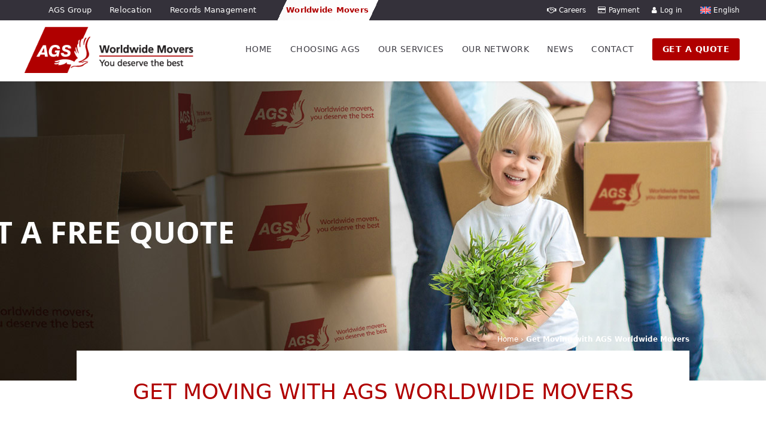

--- FILE ---
content_type: text/html; charset=UTF-8
request_url: https://www.agsmovers.com/moving-quote/?utm_source=europages&utm_medium=listing-premium3-shanghai-quote-en&utm_campaign=ags-expat-sites&campaign_id=1331
body_size: 46891
content:
<!DOCTYPE html>
<html lang="en-US">
<head>
	<meta charset="UTF-8" />
<meta http-equiv="X-UA-Compatible" content="IE=edge">
	<link rel="pingback" href="https://www.agsmovers.com/xmlrpc.php" />

	<script type="text/javascript">
		document.documentElement.className = 'js';
	</script>
	
	<title>Get a Moving Quote - International Moving Quotes</title>
<meta name='robots' content='max-image-preview:large' />
<link rel="alternate" hreflang="en" href="https://www.agsmovers.com/moving-quote/" />
<link rel="alternate" hreflang="fr" href="https://www.ags-demenagement.com/devis-demenagement/" />
<link rel="alternate" hreflang="bg" href="https://www.agsmovers.bg/moving-quote/" />
<link rel="alternate" hreflang="zh-hans" href="https://www.agsfourwinds.cn/%e5%bc%95%e7%94%a8%e5%8f%a5/" />
<link rel="alternate" hreflang="hr" href="https://www.agsmovers.hr/moving-quote/" />
<link rel="alternate" hreflang="cs" href="https://www.agsmovers.cz/pozadat-o-cenovou-nabidku/" />
<link rel="alternate" hreflang="nl" href="https://www.agsmovers.nl/een-offerte-aanvragen/" />
<link rel="alternate" hreflang="de" href="https://www.agsmovers.de/angebot-anfordern/" />
<link rel="alternate" hreflang="hu" href="https://www.agsmovers.hu/moving-quote/" />
<link rel="alternate" hreflang="ko" href="https://www.agsmovers.co.kr/moving-quote/" />
<link rel="alternate" hreflang="pl" href="https://www.agsmovers.pl/moving-quote/" />
<link rel="alternate" hreflang="pt-pt" href="https://www.agsmovers.pt/solicite-um-orcamento/" />
<link rel="alternate" hreflang="ro" href="https://www.agsmovers.ro/moving-quote/" />
<link rel="alternate" hreflang="ru" href="https://www.agsmovers.ru/moving-quote/" />
<link rel="alternate" hreflang="sk" href="https://www.agsmovers.sk/moving-quote/" />
<link rel="alternate" hreflang="sl" href="https://www.agsmovers.si/pozadat-o-cenovou-nabidku/" />
<link rel="alternate" hreflang="es" href="https://www.agsmovers.es/solicite-un-presupuesto/" />
<link rel="alternate" hreflang="be" href="https://www.agsmovers.be/een-offerte-aanvragen/" />
<link rel="alternate" hreflang="nl-be" href="https://www.agscoussaert.com/een-offerte-aanvragen/" />
<link rel="alternate" hreflang="x-default" href="https://www.agsmovers.com/moving-quote/" />
<script id="cookie-law-info-gcm-var-js">
var _ckyGcm = {"status":true,"default_settings":[{"analytics":"denied","advertisement":"denied","functional":"denied","necessary":"granted","ad_user_data":"denied","ad_personalization":"denied","regions":"All"}],"wait_for_update":2000,"url_passthrough":false,"ads_data_redaction":false};
</script>
<script id="cookie-law-info-gcm-js" type="text/javascript" src="https://www.agsmovers.com/wp-content/plugins/cookie-law-info/lite/frontend/js/gcm.min.js"></script>
<script id="cookieyes" type="text/javascript" src="https://cdn-cookieyes.com/client_data/16f6d0f3064540e15c0bd271/script.js"></script><link rel='dns-prefetch' href='//cdnjs.cloudflare.com' />
<link rel='dns-prefetch' href='//code.jquery.com' />
<link rel="alternate" type="application/rss+xml" title="AGS Movers &raquo; Feed" href="https://www.agsmovers.com/feed/" />
<link rel="alternate" type="application/rss+xml" title="AGS Movers &raquo; Comments Feed" href="https://www.agsmovers.com/comments/feed/" />
<link rel="alternate" title="oEmbed (JSON)" type="application/json+oembed" href="https://www.agsmovers.com/wp-json/oembed/1.0/embed?url=https%3A%2F%2Fwww.agsmovers.com%2Fmoving-quote%2F" />
<link rel="alternate" title="oEmbed (XML)" type="text/xml+oembed" href="https://www.agsmovers.com/wp-json/oembed/1.0/embed?url=https%3A%2F%2Fwww.agsmovers.com%2Fmoving-quote%2F&#038;format=xml" />
<meta content="Bare bones for Divi v.1.0" name="generator"/><link rel='stylesheet' id='geot-css-css' href='https://www.agsmovers.com/wp-content/plugins/geotargetingwp/public/css/geotarget-public.min.css?ver=6.9' type='text/css' media='all' />
<link rel='stylesheet' id='magnific-popup-css' href='https://www.agsmovers.com/wp-content/themes/Divi/includes/builder/feature/dynamic-assets/assets/css/magnific_popup.css?ver=2.5.61' type='text/css' media='all' />
<link rel='stylesheet' id='dsm-animate-css' href='https://www.agsmovers.com/wp-content/plugins/supreme-modules-for-divi/public/css/animate.css?ver=2.5.61' type='text/css' media='all' />
<link rel='stylesheet' id='wpda_wpdp_public-css' href='https://www.agsmovers.com/wp-content/plugins/wp-data-access/public/../assets/css/wpda_public.css?ver=5.5.36' type='text/css' media='all' />
<link rel='stylesheet' id='wpml-legacy-dropdown-click-0-css' href='https://www.agsmovers.com/wp-content/plugins/sitepress-multilingual-cms/templates/language-switchers/legacy-dropdown-click/style.min.css?ver=1' type='text/css' media='all' />
<style id='wpml-legacy-dropdown-click-0-inline-css' type='text/css'>
.wpml-ls-statics-shortcode_actions, .wpml-ls-statics-shortcode_actions .wpml-ls-sub-menu, .wpml-ls-statics-shortcode_actions a {border-color:#34313a;}.wpml-ls-statics-shortcode_actions a, .wpml-ls-statics-shortcode_actions .wpml-ls-sub-menu a, .wpml-ls-statics-shortcode_actions .wpml-ls-sub-menu a:link, .wpml-ls-statics-shortcode_actions li:not(.wpml-ls-current-language) .wpml-ls-link, .wpml-ls-statics-shortcode_actions li:not(.wpml-ls-current-language) .wpml-ls-link:link {color:#ffffff;background-color:#34313a;}.wpml-ls-statics-shortcode_actions .wpml-ls-sub-menu a:hover,.wpml-ls-statics-shortcode_actions .wpml-ls-sub-menu a:focus, .wpml-ls-statics-shortcode_actions .wpml-ls-sub-menu a:link:hover, .wpml-ls-statics-shortcode_actions .wpml-ls-sub-menu a:link:focus {color:#ffffff;background-color:#34313a;}.wpml-ls-statics-shortcode_actions .wpml-ls-current-language > a {color:#ffffff;background-color:#34313a;}.wpml-ls-statics-shortcode_actions .wpml-ls-current-language:hover>a, .wpml-ls-statics-shortcode_actions .wpml-ls-current-language>a:focus {color:#ffffff;background-color:#34313a;}
/*# sourceURL=wpml-legacy-dropdown-click-0-inline-css */
</style>
<link rel='stylesheet' id='wpml-menu-item-0-css' href='https://www.agsmovers.com/wp-content/plugins/sitepress-multilingual-cms/templates/language-switchers/menu-item/style.min.css?ver=1' type='text/css' media='all' />
<style id='wpml-menu-item-0-inline-css' type='text/css'>
.wpml-ls-slot-1006, .wpml-ls-slot-1006 a, .wpml-ls-slot-1006 a:visited{background-color:#34313a;}.wpml-ls-slot-1006.wpml-ls-current-language, .wpml-ls-slot-1006.wpml-ls-current-language a, .wpml-ls-slot-1006.wpml-ls-current-language a:visited{background-color:#34313a;}.wpml-ls-slot-1006.wpml-ls-current-language .wpml-ls-slot-1006, .wpml-ls-slot-1006.wpml-ls-current-language .wpml-ls-slot-1006 a, .wpml-ls-slot-1006.wpml-ls-current-language .wpml-ls-slot-1006 a:visited{background-color:#34313a;}
/*# sourceURL=wpml-menu-item-0-inline-css */
</style>
<link rel='stylesheet' id='grw-public-main-css-css' href='https://www.agsmovers.com/wp-content/plugins/widget-google-reviews/assets/css/public-main.css?ver=6.2' type='text/css' media='all' />
<link rel='stylesheet' id='slick-css-css' href='https://cdnjs.cloudflare.com/ajax/libs/slick-carousel/1.8.1/slick.min.css?ver=6.9' type='text/css' media='all' />
<link rel='stylesheet' id='slick-theme-css-css' href='https://cdnjs.cloudflare.com/ajax/libs/slick-carousel/1.8.1/slick-theme.min.css?ver=6.9' type='text/css' media='all' />
<link rel='stylesheet' id='jquery-ui-css-css' href='https://code.jquery.com/ui/1.13.3/themes/base/jquery-ui.css?ver=6.9' type='text/css' media='all' />
<link rel='stylesheet' id='divi-mega-menu-styles-css' href='https://www.agsmovers.com/wp-content/plugins/divi-mega-menu/styles/style.min.css?ver=3.4' type='text/css' media='all' />
<link rel='stylesheet' id='supreme-modules-for-divi-styles-css' href='https://www.agsmovers.com/wp-content/plugins/supreme-modules-for-divi/styles/style.min.css?ver=2.5.61' type='text/css' media='all' />
<link rel='stylesheet' id='cf7cf-style-css' href='https://www.agsmovers.com/wp-content/plugins/cf7-conditional-fields/style.css?ver=2.5.10' type='text/css' media='all' />
<link rel='stylesheet' id='divi-style-parent-css' href='https://www.agsmovers.com/wp-content/themes/Divi/style-static.min.css?ver=4.27.4' type='text/css' media='all' />
<link rel='stylesheet' id='divi-mega-menu-custom-css-css' href='https://www.agsmovers.com/wp-content/plugins/divi-mega-menu/styles/divi-mega-menu-custom.css?ver=3.4' type='text/css' media='all' />
<style id='divi-mega-menu-custom-css-inline-css' type='text/css'>
#our_network_en.de-mega-menu {width: 100vw !important;max-width: 100vw !important;left: 0 !important;right: 0 !important;}#our_network_en.de-mega-menu {-webkit-animation-name: fadeBottom;-moz-animation-name: fadeBottom;-ms-animation-name: fadeBottom;-o-animation-name: fadeBottom;animation-name: fadeBottom;max-width: 1080px;margin-top: 0px;margin-left: 0px;}header:has(.has_et_pb_sticky) + #et-main-area .de-mega-menu-container #our_network_en.de-mega-menu,header.et-fixed-header + #et-main-area .de-mega-menu-container #our_network_en.de-mega-menu {margin-top: 0px;}#our_network_en.de-mega-menu .dmm-dropdown-ul li .sub-menu {width: 1080px;right: -1080px;}.rtl#our_network_en.de-mega-menu .dmm-dropdown-ul li .sub-menu {right: auto !important;}.close-icon:after {content:"\4d" !important;color:#ffffff !important; font-size:35px !important;}.close-icon {top:50px !important;right:80px !important;}.et_pb_fullwidth_menu--with-logo .et_pb_menu__menu>nav>ul>li.our_network_en>a, .et_pb_menu--with-logo .et_pb_menu__menu>nav>ul>li.our_network_en>a,.our_network_en a{padding-right: 20px;}@media all and (max-width: 980px) {#our_network_en.de-mega-menu {margin-top: 0px;}.mm-overlay.active {opacity: 0 !important;}#our_network_en.de-mega-menu {animation-duration: 0.7s;margin-left: 0px !important;}}
#our_services_en.de-mega-menu {width: 100vw !important;max-width: 100vw !important;left: 0 !important;right: 0 !important;}#our_services_en.de-mega-menu {-webkit-animation-name: fadeBottom;-moz-animation-name: fadeBottom;-ms-animation-name: fadeBottom;-o-animation-name: fadeBottom;animation-name: fadeBottom;max-width: 1080px;margin-top: 0px;margin-left: 0px;}header:has(.has_et_pb_sticky) + #et-main-area .de-mega-menu-container #our_services_en.de-mega-menu,header.et-fixed-header + #et-main-area .de-mega-menu-container #our_services_en.de-mega-menu {margin-top: 0px;}#our_services_en.de-mega-menu .dmm-dropdown-ul li .sub-menu {width: 1080px;right: -1080px;}.rtl#our_services_en.de-mega-menu .dmm-dropdown-ul li .sub-menu {right: auto !important;}.close-icon:after {content:"\4d" !important;color:#ffffff !important; font-size:35px !important;}.close-icon {top:20px !important;right:20px !important;}.et_pb_fullwidth_menu--with-logo .et_pb_menu__menu>nav>ul>li.our_services_en>a, .et_pb_menu--with-logo .et_pb_menu__menu>nav>ul>li.our_services_en>a,.our_services_en a{padding-right: 20px;}@media all and (max-width: 980px) {#our_services_en.de-mega-menu {margin-top: 0px;}.mm-overlay.active {opacity: 0 !important;}#our_services_en.de-mega-menu {animation-duration: 0.7s;margin-left: 0px !important;}}
#choosing_ags_en.de-mega-menu {width: 100vw !important;max-width: 100vw !important;left: 0 !important;right: 0 !important;}#choosing_ags_en.de-mega-menu {-webkit-animation-name: fadeBottom;-moz-animation-name: fadeBottom;-ms-animation-name: fadeBottom;-o-animation-name: fadeBottom;animation-name: fadeBottom;max-width: 1080px;margin-top: 0px;margin-left: 0px;}header:has(.has_et_pb_sticky) + #et-main-area .de-mega-menu-container #choosing_ags_en.de-mega-menu,header.et-fixed-header + #et-main-area .de-mega-menu-container #choosing_ags_en.de-mega-menu {margin-top: 0px;}#choosing_ags_en.de-mega-menu .dmm-dropdown-ul li .sub-menu {width: 1080px;right: -1080px;}.rtl#choosing_ags_en.de-mega-menu .dmm-dropdown-ul li .sub-menu {right: auto !important;}.close-icon:after {content:"\4d" !important;color:#ffffff !important; font-size:35px !important;}.close-icon {top:50px !important;right:80px !important;}.et_pb_fullwidth_menu--with-logo .et_pb_menu__menu>nav>ul>li.choosing_ags_en>a, .et_pb_menu--with-logo .et_pb_menu__menu>nav>ul>li.choosing_ags_en>a,.choosing_ags_en a{padding-right: 20px;}@media all and (max-width: 980px) {#choosing_ags_en, .choosing_ags_en:before, .choosing_ags_en.de-mega-menu-item.menu-item-has-children>a:after {display: none !important;}#choosing_ags_en.de-mega-menu {margin-top: 0px;}.mm-overlay.active {opacity: 0 !important;}#choosing_ags_en.de-mega-menu {animation-duration: 0.7s;margin-left: 0px !important;}}
.remove-before:before {display: none !important;}.mm-overlay {opacity: 0;position: fixed;width: 100vw;height: 100vh;top: 0;background-color: rgba(0,0,0,0.65);z-index: -1;left: 0;}.de-mega-menu {width: 80%;max-width: 1080px;margin: 0 auto;z-index: 99999999999;display: none;top: 93px;-webkit-animation-timing-function: ease-in-out;-moz-animation-timing-function: ease-in-out;-ms-animation-timing-function: ease-in-out;-o-animation-timing-function: ease-in-out;animation-timing-function: ease-in-out;position: absolute;}.de-mega-menu.fixed {top: 53px;}@media all and (max-width: 980px) {.de-mega-menu .et_pb_column .dmm-dropdown-ul .menu-item-has-children>a:after {display: block !important;}#page-container #et-main-area .de-mega-menu .dmm-dropdown-ul li .sub-menu,#page-container #et-main-area .de-mega-menu .dmm-dropdown-ul li .sub-menu .menu-item-has-children {width: 100% !important;max-width: 100% !important;left: 0 !important;right: auto !important;top: 54px;}#page-container #et-main-area .de-mega-menu .dmm-dropdown-ul li .sub-menu .menu-item-has-children {top: 0 !important}.dmm-dropdown-ul li.active>.sub-menu {opacity: 1 !important;visibility: visible !important;display: block !important;}.close-icon {display: none;}.de-mega-menu {margin-top:0px; padding-top:0px;}.de-mega-menu .et_pb_section, .de-mega-menu .et_pb_row {width: 100%; max-width: 100%;}}@media all and (min-width: 981px) {#top-menu .dmm-dropdown-ul li:hover>.sub-menu,.dmm-dropdown-ul li:hover>.sub-menu {opacity: 1 !important;visibility: visible !important;display: block !important;}.dmm-dropdown-ul li:hover>.sub-menu li.dmm-overlay:hover>.sub-menu {opacity: 0;visibility: hidden}} 
/*# sourceURL=divi-mega-menu-custom-css-inline-css */
</style>
<link rel='stylesheet' id='custom-style-css' href='https://www.agsmovers.com/wp-content/themes/Divi-Child/form-scripts/style.css?ver=6.9' type='text/css' media='all' />
<link rel='stylesheet' id='divi-style-css' href='https://www.agsmovers.com/wp-content/themes/Divi-Child/style.css?ver=4.27.4' type='text/css' media='all' />
<script type="text/javascript" id="wpml-cookie-js-extra">
/* <![CDATA[ */
var wpml_cookies = {"wp-wpml_current_language":{"value":"en","expires":1,"path":"/"}};
var wpml_cookies = {"wp-wpml_current_language":{"value":"en","expires":1,"path":"/"}};
//# sourceURL=wpml-cookie-js-extra
/* ]]> */
</script>
<script type="text/javascript" src="https://www.agsmovers.com/wp-content/plugins/sitepress-multilingual-cms/res/js/cookies/language-cookie.js?ver=481990" id="wpml-cookie-js" defer="defer" data-wp-strategy="defer"></script>
<script type="text/javascript" id="jquery-core-js-extra">
/* <![CDATA[ */
var ajaxurl = "https://www.agsmovers.com/wp-admin/admin-ajax.php";
//# sourceURL=jquery-core-js-extra
/* ]]> */
</script>
<script type="text/javascript" src="https://www.agsmovers.com/wp-includes/js/jquery/jquery.min.js?ver=3.7.1" id="jquery-core-js"></script>
<script type="text/javascript" src="https://www.agsmovers.com/wp-includes/js/jquery/jquery-migrate.min.js?ver=3.4.1" id="jquery-migrate-js"></script>
<script type="text/javascript" src="https://www.agsmovers.com/wp-includes/js/underscore.min.js?ver=1.13.7" id="underscore-js"></script>
<script type="text/javascript" src="https://www.agsmovers.com/wp-includes/js/backbone.min.js?ver=1.6.0" id="backbone-js"></script>
<script type="text/javascript" id="wp-api-request-js-extra">
/* <![CDATA[ */
var wpApiSettings = {"root":"https://www.agsmovers.com/wp-json/","nonce":"9ed979a33e","versionString":"wp/v2/"};
//# sourceURL=wp-api-request-js-extra
/* ]]> */
</script>
<script type="text/javascript" src="https://www.agsmovers.com/wp-includes/js/api-request.min.js?ver=6.9" id="wp-api-request-js"></script>
<script type="text/javascript" src="https://www.agsmovers.com/wp-includes/js/wp-api.min.js?ver=6.9" id="wp-api-js"></script>
<script type="text/javascript" id="wpda_rest_api-js-extra">
/* <![CDATA[ */
var wpdaApiSettings = {"path":"wpda"};
//# sourceURL=wpda_rest_api-js-extra
/* ]]> */
</script>
<script type="text/javascript" src="https://www.agsmovers.com/wp-content/plugins/wp-data-access/public/../assets/js/wpda_rest_api.js?ver=5.5.36" id="wpda_rest_api-js"></script>
<script type="text/javascript" src="https://www.agsmovers.com/wp-content/plugins/sitepress-multilingual-cms/templates/language-switchers/legacy-dropdown-click/script.min.js?ver=1" id="wpml-legacy-dropdown-click-0-js"></script>
<script type="text/javascript" defer="defer" src="https://www.agsmovers.com/wp-content/plugins/widget-google-reviews/assets/js/public-main.js?ver=6.2" id="grw-public-main-js-js"></script>
<script type="text/javascript" src="https://code.jquery.com/ui/1.13.3/jquery-ui.js" id="jquery-ui-js"></script>
<script type="text/javascript" id="wpml-xdomain-data-js-extra">
/* <![CDATA[ */
var wpml_xdomain_data = {"css_selector":"wpml-ls-item","ajax_url":"https://www.agsmovers.com/wp-admin/admin-ajax.php","current_lang":"en","_nonce":"694044b69c"};
//# sourceURL=wpml-xdomain-data-js-extra
/* ]]> */
</script>
<script type="text/javascript" src="https://www.agsmovers.com/wp-content/plugins/sitepress-multilingual-cms/res/js/xdomain-data.js?ver=481990" id="wpml-xdomain-data-js" defer="defer" data-wp-strategy="defer"></script>
<link rel="https://api.w.org/" href="https://www.agsmovers.com/wp-json/" /><link rel="alternate" title="JSON" type="application/json" href="https://www.agsmovers.com/wp-json/wp/v2/pages/234533" /><link rel="EditURI" type="application/rsd+xml" title="RSD" href="https://www.agsmovers.com/xmlrpc.php?rsd" />

<link rel='shortlink' href='https://www.agsmovers.com/?p=234533' />
<meta name="generator" content="WPML ver:4.8.1 stt:7,59,22,9,37,66,1,67,4,3,20,23,29,40,41,44,45,10,46,2,68,57;" />
    
    <script>
        (function() {
            const interval = setInterval(() => {
            const input = document.querySelector('input[name="oam_uid"]');
            
            // Ensure dataLayer exists and push the value
            window.dataLayer = window.dataLayer || [];
            if (input && input.value) {
                window.dataLayer.push({
                    'oam_uid': input.value
                });
                
                clearInterval(interval);
            }
            }, 200);

        })();
    </script>
<meta name="viewport" content="width=device-width, initial-scale=1.0, maximum-scale=1.0, user-scalable=0" /><!-- SEO meta tags powered by SmartCrawl https://wpmudev.com/project/smartcrawl-wordpress-seo/ -->
<link rel="canonical" href="https://www.agsmovers.com/moving-quote/" />
<meta name="description" content="Get a moving quote from AGS Movers. Our services includes international and national removals, secure storage, vehicle and pet transfer." />
<meta name="google-site-verification" content="16XBSexgdUpRT_k00BvPyQR3u4zEP7dFbZzftOe5w1w" />
<script type="application/ld+json">{"@context":"https:\/\/schema.org","@graph":[{"@type":"Organization","@id":"https:\/\/www.agsmovers.com\/#schema-publishing-organization","url":"https:\/\/www.agsmovers.com","name":"AGS Movers"},{"@type":"WebSite","@id":"https:\/\/www.agsmovers.com\/#schema-website","url":"https:\/\/www.agsmovers.com","name":"Dev AGS","encoding":"UTF-8","potentialAction":{"@type":"SearchAction","target":"https:\/\/www.agsmovers.com\/search\/{search_term_string}\/","query-input":"required name=search_term_string"}},{"@type":"BreadcrumbList","@id":"https:\/\/www.agsmovers.com\/moving-quote?page&pagename=moving-quote\/#breadcrumb","itemListElement":[{"@type":"ListItem","position":1,"name":"Home","item":"https:\/\/www.agsmovers.com"},{"@type":"ListItem","position":2,"name":"Get Moving with AGS Worldwide Movers"}]},{"@type":"Person","@id":"https:\/\/www.agsmovers.com\/news\/author\/admin\/#schema-author","name":"OAM Admin","url":"https:\/\/www.agsmovers.com\/news\/author\/admin\/"},{"@type":"WebPage","@id":"https:\/\/www.agsmovers.com\/moving-quote\/#schema-webpage","isPartOf":{"@id":"https:\/\/www.agsmovers.com\/#schema-website"},"publisher":{"@id":"https:\/\/www.agsmovers.com\/#schema-publishing-organization"},"url":"https:\/\/www.agsmovers.com\/moving-quote\/"},{"@type":"Article","mainEntityOfPage":{"@id":"https:\/\/www.agsmovers.com\/moving-quote\/#schema-webpage"},"author":{"@id":"https:\/\/www.agsmovers.com\/news\/author\/admin\/#schema-author"},"publisher":{"@id":"https:\/\/www.agsmovers.com\/#schema-publishing-organization"},"dateModified":"2025-03-27T10:29:06","datePublished":"2024-04-15T11:10:59","headline":"Get a Moving Quote - International Moving Quotes","description":"Get a moving quote from AGS Movers. Our services includes international and national removals, secure storage, vehicle and pet transfer.","name":"Get Moving with AGS Worldwide Movers"}]}</script>
<meta property="og:type" content="article" />
<meta property="og:url" content="https://www.agsmovers.com/moving-quote/" />
<meta property="og:title" content="Get a Moving Quote - International Moving Quotes" />
<meta property="og:description" content="Get a moving quote from AGS Movers. Our services includes international and national removals, secure storage, vehicle and pet transfer." />
<meta property="article:published_time" content="2024-04-15T11:10:59" />
<meta property="article:author" content="OAM Admin" />
<meta name="twitter:card" content="summary" />
<meta name="twitter:title" content="Get a Moving Quote - International Moving Quotes" />
<meta name="twitter:description" content="Get a moving quote from AGS Movers. Our services includes international and national removals, secure storage, vehicle and pet transfer." />
<!-- /SEO -->
<!-- Google Tag Manager - Old Tag also on Old Site - 30 APR 2025 -->
<script>(function(w,d,s,l,i){w[l]=w[l]||[];w[l].push({'gtm.start':
new Date().getTime(),event:'gtm.js'});var f=d.getElementsByTagName(s)[0],
j=d.createElement(s),dl=l!='dataLayer'?'&l='+l:'';j.async=true;j.src=
'https://www.googletagmanager.com/gtm.js?id='+i+dl;f.parentNode.insertBefore(j,f);
})(window,document,'script','dataLayer','GTM-KDK47WQ');
console.log('REMOVALS GTM-KDK47WQ TAG 30 APRIL 2025');
</script>

<!-- Bing Tracking Tag -->
<script>(function(w,d,t,r,u){var f,n,i;w[u]=w[u]||[],f=function(){var o={ti:"5599334", enableAutoSpaTracking: true};o.q=w[u],w[u]=new UET(o),w[u].push("pageLoad")},n=d.createElement(t),n.src=r,n.async=1,n.onload=n.onreadystatechange=function(){var s=this.readyState;s&&s!=="loaded"&&s!=="complete"||(f(),n.onload=n.onreadystatechange=null)},i=d.getElementsByTagName(t)[0],i.parentNode.insertBefore(n,i)})(window,document,"script","//bat.bing.com/bat.js","uetq");</script>
<!-- End Bing Tracking Tag -->

<link href="//maxcdn.bootstrapcdn.com/font-awesome/4.7.0/css/font-awesome.min.css" rel="stylesheet"><link rel="icon" href="https://www.agsmovers.com/wp-content/uploads/2024/07/faviconV2.png" sizes="32x32" />
<link rel="icon" href="https://www.agsmovers.com/wp-content/uploads/2024/07/faviconV2.png" sizes="192x192" />
<link rel="apple-touch-icon" href="https://www.agsmovers.com/wp-content/uploads/2024/07/faviconV2.png" />
<meta name="msapplication-TileImage" content="https://www.agsmovers.com/wp-content/uploads/2024/07/faviconV2.png" />
<style id="et-critical-inline-css">body,.et_pb_column_1_2 .et_quote_content blockquote cite,.et_pb_column_1_2 .et_link_content a.et_link_main_url,.et_pb_column_1_3 .et_quote_content blockquote cite,.et_pb_column_3_8 .et_quote_content blockquote cite,.et_pb_column_1_4 .et_quote_content blockquote cite,.et_pb_blog_grid .et_quote_content blockquote cite,.et_pb_column_1_3 .et_link_content a.et_link_main_url,.et_pb_column_3_8 .et_link_content a.et_link_main_url,.et_pb_column_1_4 .et_link_content a.et_link_main_url,.et_pb_blog_grid .et_link_content a.et_link_main_url,body .et_pb_bg_layout_light .et_pb_post p,body .et_pb_bg_layout_dark .et_pb_post p{font-size:15px}.et_pb_slide_content,.et_pb_best_value{font-size:17px}body{color:#292b2c}h1,h2,h3,h4,h5,h6{color:#b00000}body{line-height:1.5em}a{color:#b00000}#footer-widgets .footer-widget li:before{top:9.75px}@media only screen and (min-width:1350px){.et_pb_row{padding:27px 0}.et_pb_section{padding:54px 0}.single.et_pb_pagebuilder_layout.et_full_width_page .et_post_meta_wrapper{padding-top:81px}.et_pb_fullwidth_section{padding:0}}h1,h1.et_pb_contact_main_title,.et_pb_title_container h1{font-size:36px}h2,.product .related h2,.et_pb_column_1_2 .et_quote_content blockquote p{font-size:30px}h3{font-size:26px}h4,.et_pb_circle_counter h3,.et_pb_number_counter h3,.et_pb_column_1_3 .et_pb_post h2,.et_pb_column_1_4 .et_pb_post h2,.et_pb_blog_grid h2,.et_pb_column_1_3 .et_quote_content blockquote p,.et_pb_column_3_8 .et_quote_content blockquote p,.et_pb_column_1_4 .et_quote_content blockquote p,.et_pb_blog_grid .et_quote_content blockquote p,.et_pb_column_1_3 .et_link_content h2,.et_pb_column_3_8 .et_link_content h2,.et_pb_column_1_4 .et_link_content h2,.et_pb_blog_grid .et_link_content h2,.et_pb_column_1_3 .et_audio_content h2,.et_pb_column_3_8 .et_audio_content h2,.et_pb_column_1_4 .et_audio_content h2,.et_pb_blog_grid .et_audio_content h2,.et_pb_column_3_8 .et_pb_audio_module_content h2,.et_pb_column_1_3 .et_pb_audio_module_content h2,.et_pb_gallery_grid .et_pb_gallery_item h3,.et_pb_portfolio_grid .et_pb_portfolio_item h2,.et_pb_filterable_portfolio_grid .et_pb_portfolio_item h2{font-size:21px}h5{font-size:19px}h6{font-size:16px}.et_pb_slide_description .et_pb_slide_title{font-size:55px}.et_pb_gallery_grid .et_pb_gallery_item h3,.et_pb_portfolio_grid .et_pb_portfolio_item h2,.et_pb_filterable_portfolio_grid .et_pb_portfolio_item h2,.et_pb_column_1_4 .et_pb_audio_module_content h2{font-size:19px}	h1,h2,h3,h4,h5,h6{font-family:'Open Sans',sans-serif}body,input,textarea,select{font-family:'Open Sans',sans-serif}.desk-top-menu-section .et-menu .wpml-ls-item{background-color:#ffffff00}.desk-top-menu-section .et-menu .wpml-ls-item a{background-color:#ffffff00;padding:0px}.desk-top-menu-section .et-menu .wpml-ls-item .sub-menu{min-width:125px;width:unset;display:flex;flex-direction:column;margin-top:-1px;border:none}.desk-top-menu-section .et-menu .wpml-ls-item .sub-menu li{padding:0px 15px}.desk-top-menu-section .et-menu .wpml-ls-item .sub-menu li a{width:unset}.top-menu-row{align-items:center}.et-menu-nav .et-menu .active-world-movers a{color:#b00000!important;background-color:unset;padding:0px 20px 0px 20px;height:34px;font-weight:700!important;background-image:linear-gradient(115deg,rgba(255,255,255,0) 11%,rgb(250,250,250) 11%,rgb(255,255,255) 90%,rgba(255,255,255,0) 90%)}.et-menu-nav .et-menu .active-world-movers a:hover{color:#b00000!important;cursor:pointer}@media (max-width:980px){.open-mobile-menu .et_pb_menu__menu{display:flex!important}.open-mobile-menu .et_mobile_nav_menu{display:none!important}}.et_pb_menu__wrap{justify-content:flex-end!important}@media (max-width:980px){.login-open-mobile-menu-top .et_pb_menu__menu{display:flex!important}.login-open-mobile-menu-top .et_mobile_nav_menu{display:none!important}}.network-breadcrumbs a{color:#ffffff!important;text-transform:uppercase}.et_pb_button_0{min-width:260px}.network-branches-item a:hover{font-weight:600}.network-main-branch-button{display:block;font-size:14px;background-color:#b00000;color:#FFFFFF!important;border:solid 1px #fff;border-radius:5px;text-transform:uppercase;text-align:center;padding:8px 0px;margin-bottom:10px;transition:all 300ms ease 0ms}.network-main-branch-button:hover{border-color:#b00000}.network-quote-button{display:block;font-size:14px;background-color:rgba(255,255,255,0);color:#FFFFFF!important;border:solid 1px #fff;border-radius:5px;text-transform:uppercase;text-align:center;padding:8px 0px;transition:all 300ms ease 0ms}.network-quote-button:hover{color:#000000!important;background-color:#ffffff}.core-services{display:flex}.core-services a{display:flex;flex-direction:column;align-items:center;text-align:center;width:20%;margin-right:5%;font-weight:400}.core-services a:hover{font-weight:600}.corporate-services{display:flex}.corporate-services a{display:flex;flex-direction:column;align-items:center;text-align:center;width:calc(85% / 3);margin-right:5%;font-weight:400}.corporate-services a:hover{font-weight:600}.complementary-services{column-count:4}.complementary-services a{font-weight:400}.complementary-services a:hover{font-weight:600}.moving-tips-services a{width:100%;font-weight:400}.moving-tips-services a:hover{font-weight:600}.why-choose-us-top{display:flex}.why-choose-us-top a{display:flex;flex-direction:column;align-items:center;text-align:center;width:20%;margin-right:5%;font-weight:400}.why-choose-us-top a:hover{font-weight:600}.why-choose-us-bottom{display:flex}.why-choose-us-bottom a{display:flex;flex-direction:column;align-items:center;text-align:center;width:20%;margin-right:5%;font-weight:400}.why-choose-us-bottom a:hover{font-weight:600}.about-ags a{width:100%;font-weight:400}.about-ags a:hover{font-weight:600}.choosing-ags-csr a{width:100%;font-weight:400}.choosing-ags-csr a:hover{font-weight:600}.et-menu-nav .et-menu .wpml-ls-menu-item{margin-top:0px!important}.et-menu-nav .et-menu .wpml-ls-menu-item .sub-menu{background-color:#34313a!important}@media only screen and (max-width:980px){.two-columns .et_pb_column{width:50%!important}}.mobile_nav.opened .mobile_menu_bar:before{content:'\4d'}.et_pb_menu_4_tb_header.et_pb_module{margin-left:-5vw!important}#menu-primary-navigation li{display:flex;align-items:center;margin-top:0}#menu-primary-navigation li a{padding-bottom:0}.et_pb_menu_page_id-234533.menu-item.menu-item-type-post_type.menu-item-object-page.menu-item-234592 a .menu_cta{border:2px solid #b00000!important;border-radius:3px;background-color:#b00000!important;padding:5px 15px!important;opacity:1;color:#fff!important;transition:all 300ms ease 0ms;font-weight:600;font-size:14px!important}.et_pb_menu_page_id-234533.menu-item.menu-item-type-post_type.menu-item-object-page.menu-item-234592 a .menu_cta:hover{background-color:#fff!important;color:#b00000!important}@media (max-width:980px){.et_pb_menu .et_mobile_nav_menu{margin-left:-30vw!important}.et_pb_menu .et_mobile_menu{margin-left:-50vw;margin-top:3.5vw}ul.et_mobile_menu li.menu-item-has-children .mobile-toggle::after,.et-db #et-boc .et-l ul.et_mobile_menu li.menu-item-has-children .mobile-toggle::after{content:'\33'}}.choosing_ags_en .sub-menu,.our_services_en .sub-menu{display:none}@media screen and (max-width:980px){.two-menus-container{display:flex;align-items:center}.menu-left{width:50%;align-items:center}.menu-right{width:50%;align-items:center}.menu-first{margin:auto}.menu-first{width:50%;margin:auto}.menu-second{width:50%;margin:auto}.ags-sites-nav-menu{font-size:16px;color:#ffffff;background-color:#ffffff00;border:none}.menu-second select{color:#ffffff;background-color:#ffffff00;border:none}.top-bar-menu{color:#ffffff}.custom-menu-container{width:100%}.custom-menu{display:flex;justify-content:flex-end;column-gap:25px;font-size:16px;padding:0!important}.desktop-link-careers,.desktop-link-payments{display:none}.menu_cta{background-color:#b00000;color:#ffffff;padding:8px 15px 0px 15px!important;margin-top:0px!important;border-radius:5px;text-align:center;font-weight:800;font-size:12px!important;text-transform:uppercase;-moz-border-radius:5px;-webkit-border-radius:5px}@media only screen and (max-width:980px){.menu_cta{background-color:#b00000;color:#ffffff;padding:8px 15px!important;margin:50px 0px!important;;border-radius:5px;text-align:center;font-weight:700;font-size:16px!important;text-transform:uppercase;-moz-border-radius:5px;-webkit-border-radius:5px}}.nav-item a{color:#292b2c!important}.nav-item{padding:0px}.parent-link .nav-link{padding:15px}.sub-menu .nav-link{padding:15px 50px}.parent-link:hover{background-color:#eee}.expanded .parent-link{background-color:#eee}.exit-link{padding:22px!important}.dynamic-top-menu-bar .right-menu .menu li{line-height:35px;padding:0px 8%;align-self:center}.wpml-ls-native{display:none}.dynamic-top-menu-bar .right-menu .menu .mobile{padding:0px!important}.dynamic-top-menu-bar .right-menu .sub-menu{width:100%;padding-top:15px!important;padding-bottom:5px!important;padding-left:4%!important;margin-left:-4%;position:fixed!important}.dynamic-top-menu-bar .left-menu li{width:100%}.dynamic-top-menu-bar .left-menu li a{padding-left:4%}.dynamic-top-menu-bar .left-menu .sub-menu{width:100vw;background-color:#1b191e}.dynamic-top-menu-bar .sub-menu{padding:0px!important}.dynamic-top-menu-bar .sub-menu li{font-size:14px;font-weight:400;text-align:center;border-bottom:1px solid #34313a}.dynamic-top-menu-bar .sub-menu li a{padding:0px}.dynamic-top-menu-bar li{line-height:35px}.dynamic-top-menu-bar a{color:#ffffff!important}.dynamic-top-menu-bar .right-menu li:hover .sub-menu{display:block!important;position:absolute;background-color:#34313a}.right-menu .sub-menu{padding-top:15px}.dynamic-top-menu-bar .right-menu .sub-menu li{padding:5px 0px!important}.dynamic-top-menu-bar .left-menu .dropdown_active .sub-menu{display:flex;flex-direction:column;width:100vw;padding:20px 0 0 0}.dynamic-top-menu-bar{display:flex}.left-menu{width:60%}.right-menu{width:40%}.right-menu .menu{justify-content:flex-end;column-gap:10px!important}.right-menu .menu li{align-content:center}.menu{display:flex;list-style-type:none!important;padding:0!important}.sub-menu{list-style-type:none!important}.right-menu .sub-menu{padding:0}.right-menu .sub-menu li{padding:5px 0px}.desktop{display:none!important}.dropdown_active .sub-menu{display:flex;flex-direction:column;width:100vw;padding:20px 0 0 0}.dynamic-top-menu-bar .right-menu .et-hover .sub-menu{display:block!important;position:absolute;background-color:#34313a}.dynamic-top-menu-bar .left-menu .menu li a{display:inline-block}.dynamic-top-menu-bar .left-menu .menu .sub-menu li a{display:inline-block;width:100%}.dynamic-top-menu-bar .left-menu .menu li a:after{display:inline-block;content:"keyboard_arrow_down";font-family:'Material Icons';font-style:normal;font-size:24px;color:#ffffff;vertical-align:middle;padding-left:8px;transition:transform 0.3s ease}.dynamic-top-menu-bar .left-menu .menu .sub-menu li a:after{content:none}.dropdown_active a:after{transform:rotateX(180deg)}.dynamic-top-menu-bar a{text-decoration:none}}@media screen and (max-width:980px){.top_menu_bar{z-index:6}}@media only screen and (max-width:980px){.two-columns .et_pb_column{width:50%!important}}.network-breadcrumbs a{color:#ffffff!important;text-transform:uppercase}.et_pb_button_0{min-width:260px}.network-branches-item a:hover{font-weight:600}.network-main-branch-button{display:block;font-size:14px;background-color:#b00000;color:#FFFFFF!important;border:solid 1px #fff;border-radius:5px;text-transform:uppercase;text-align:center;padding:8px 0px;margin-bottom:10px;transition:all 300ms ease 0ms}.network-main-branch-button:hover{border-color:#b00000}.network-quote-button{display:block;font-size:14px;background-color:rgba(255,255,255,0);color:#FFFFFF!important;border:solid 1px #fff;border-radius:5px;text-transform:uppercase;text-align:center;padding:8px 0px;transition:all 300ms ease 0ms}.network-quote-button:hover{color:#000000!important;background-color:#ffffff}.core-services{display:flex}.core-services a{display:flex;flex-direction:column;align-items:center;text-align:center;width:20%;margin-right:5%;font-weight:400}.core-services a:hover{font-weight:600}.corporate-services{display:flex}.corporate-services a{display:flex;flex-direction:column;align-items:center;text-align:center;width:calc(85% / 3);margin-right:5%;font-weight:400}.corporate-services a:hover{font-weight:600}.complementary-services{column-count:4}.complementary-services a{font-weight:400}.complementary-services a:hover{font-weight:600}.moving-tips-services a{width:100%;font-weight:400}.moving-tips-services a:hover{font-weight:600}.why-choose-us-top{display:flex}.why-choose-us-top a{display:flex;flex-direction:column;align-items:center;text-align:center;width:20%;margin-right:5%;font-weight:400}.why-choose-us-top a:hover{font-weight:600}.why-choose-us-bottom{display:flex}.why-choose-us-bottom a{display:flex;flex-direction:column;align-items:center;text-align:center;width:20%;margin-right:5%;font-weight:400}.why-choose-us-bottom a:hover{font-weight:600}.about-ags a{width:100%;font-weight:400}.about-ags a:hover{font-weight:600}.choosing-ags-csr a{width:100%;font-weight:400}.choosing-ags-csr a:hover{font-weight:600}.et-menu-nav .et-menu .wpml-ls-menu-item{margin-top:0px!important}.et-menu-nav .et-menu .wpml-ls-menu-item .sub-menu{background-color:#34313a!important}@media only screen and (max-width:980px){.two-columns .et_pb_column{width:50%!important}}.mobile_nav.opened .mobile_menu_bar:before{content:'\4d'}.et_pb_menu_4_tb_header.et_pb_module{margin-left:-5vw!important}#menu-primary-navigation li{display:flex;align-items:center;margin-top:0}#menu-primary-navigation li a{padding-bottom:0}.et_pb_menu_page_id-234533.menu-item.menu-item-type-post_type.menu-item-object-page.menu-item-234592 a .menu_cta{border:2px solid #b00000!important;border-radius:3px;background-color:#b00000!important;padding:5px 15px!important;opacity:1;color:#fff!important;transition:all 300ms ease 0ms;font-weight:600;font-size:14px!important}.et_pb_menu_page_id-234533.menu-item.menu-item-type-post_type.menu-item-object-page.menu-item-234592 a .menu_cta:hover{background-color:#fff!important;color:#b00000!important}@media (max-width:980px){.et_pb_menu .et_mobile_nav_menu{margin-left:-30vw!important}.et_pb_menu .et_mobile_menu{margin-left:-50vw;margin-top:3.5vw}ul.et_mobile_menu li.menu-item-has-children .mobile-toggle::after,.et-db #et-boc .et-l ul.et_mobile_menu li.menu-item-has-children .mobile-toggle::after{content:'\33'}}.choosing_ags_en .sub-menu,.our_services_en .sub-menu{display:none}@media screen and (max-width:980px){.two-menus-container{display:flex;align-items:center}.menu-left{width:50%;align-items:center}.menu-right{width:50%;align-items:center}.menu-first{margin:auto}.menu-first{width:50%;margin:auto}.menu-second{width:50%;margin:auto}.ags-sites-nav-menu{font-size:16px;color:#ffffff;background-color:#ffffff00;border:none}.menu-second select{color:#ffffff;background-color:#ffffff00;border:none}.top-bar-menu{color:#ffffff}.custom-menu-container{width:100%}.custom-menu{display:flex;justify-content:flex-end;column-gap:25px;font-size:16px;padding:0!important}.desktop-link-careers,.desktop-link-payments{display:none}.menu_cta{background-color:#b00000;color:#ffffff;padding:8px 15px 0px 15px!important;margin-top:0px!important;border-radius:5px;text-align:center;font-weight:800;font-size:12px!important;text-transform:uppercase;-moz-border-radius:5px;-webkit-border-radius:5px}@media only screen and (max-width:980px){.menu_cta{background-color:#b00000;color:#ffffff;padding:8px 15px!important;margin:50px 0px!important;;border-radius:5px;text-align:center;font-weight:700;font-size:16px!important;text-transform:uppercase;-moz-border-radius:5px;-webkit-border-radius:5px}}.nav-item a{color:#292b2c!important}.nav-item{padding:0px}.parent-link .nav-link{padding:15px}.sub-menu .nav-link{padding:15px 50px}.parent-link:hover{background-color:#eee}.expanded .parent-link{background-color:#eee}.exit-link{padding:22px!important}.dynamic-top-menu-bar .right-menu .menu li{line-height:35px;padding:0px 8%;align-self:center}.wpml-ls-native{display:none}.dynamic-top-menu-bar .right-menu .menu .mobile{padding:0px!important}.dynamic-top-menu-bar .right-menu .sub-menu{width:100%;padding-top:15px!important;padding-bottom:5px!important;padding-left:4%!important;margin-left:-4%;position:fixed!important}.dynamic-top-menu-bar .left-menu li{width:100%}.dynamic-top-menu-bar .left-menu li a{padding-left:4%}.dynamic-top-menu-bar .left-menu .sub-menu{width:100vw;background-color:#1b191e}.dynamic-top-menu-bar .sub-menu{padding:0px!important}.dynamic-top-menu-bar .sub-menu li{font-size:14px;font-weight:400;text-align:center;border-bottom:1px solid #34313a}.dynamic-top-menu-bar .sub-menu li a{padding:0px}.dynamic-top-menu-bar li{line-height:35px}.dynamic-top-menu-bar a{color:#ffffff!important}.dynamic-top-menu-bar .right-menu li:hover .sub-menu{display:block!important;position:absolute;background-color:#34313a}.right-menu .sub-menu{padding-top:15px}.dynamic-top-menu-bar .right-menu .sub-menu li{padding:5px 0px!important}.dynamic-top-menu-bar .left-menu .dropdown_active .sub-menu{display:flex;flex-direction:column;width:100vw;padding:20px 0 0 0}.dynamic-top-menu-bar{display:flex}.left-menu{width:60%}.right-menu{width:40%}.right-menu .menu{justify-content:flex-end;column-gap:10px!important}.right-menu .menu li{align-content:center}.menu{display:flex;list-style-type:none!important;padding:0!important}.sub-menu{list-style-type:none!important}.right-menu .sub-menu{padding:0}.right-menu .sub-menu li{padding:5px 0px}.desktop{display:none!important}.dropdown_active .sub-menu{display:flex;flex-direction:column;width:100vw;padding:20px 0 0 0}.dynamic-top-menu-bar .right-menu .et-hover .sub-menu{display:block!important;position:absolute;background-color:#34313a}.dynamic-top-menu-bar .left-menu .menu li a{display:inline-block}.dynamic-top-menu-bar .left-menu .menu .sub-menu li a{display:inline-block;width:100%}.dynamic-top-menu-bar .left-menu .menu li a:after{display:inline-block;content:"keyboard_arrow_down";font-family:'Material Icons';font-style:normal;font-size:24px;color:#ffffff;vertical-align:middle;padding-left:8px;transition:transform 0.3s ease}.dynamic-top-menu-bar .left-menu .menu .sub-menu li a:after{content:none}.dropdown_active a:after{transform:rotateX(180deg)}.dynamic-top-menu-bar a{text-decoration:none}}@media screen and (max-width:980px){.top_menu_bar{z-index:6}}@media only screen and (max-width:980px){.two-columns .et_pb_column{width:50%!important}}.network-breadcrumbs a{color:#ffffff!important;text-transform:uppercase}.et_pb_button_1{min-width:260px}.network-branches-item a:hover{font-weight:600}.network-main-branch-button{display:block;font-size:14px;background-color:#b00000;color:#FFFFFF!important;border:solid 1px #fff;border-radius:5px;text-transform:uppercase;text-align:center;padding:8px 0px;margin-bottom:10px;transition:all 300ms ease 0ms}.network-main-branch-button:hover{border-color:#b00000}.network-quote-button{display:block;font-size:14px;background-color:rgba(255,255,255,0);color:#FFFFFF!important;border:solid 1px #fff;border-radius:5px;text-transform:uppercase;text-align:center;padding:8px 0px;transition:all 300ms ease 0ms}.network-quote-button:hover{color:#000000!important;background-color:#ffffff}.core-services{display:flex}.core-services a{display:flex;flex-direction:column;align-items:center;text-align:center;width:20%;margin-right:5%;font-weight:400}.core-services a:hover{font-weight:600}.corporate-services{display:flex}.corporate-services a{display:flex;flex-direction:column;align-items:center;text-align:center;width:calc(85% / 3);margin-right:5%;font-weight:400}.corporate-services a:hover{font-weight:600}.complementary-services{column-count:4}.complementary-services a{font-weight:400}.complementary-services a:hover{font-weight:600}.moving-tips-services a{width:100%;font-weight:400}.moving-tips-services a:hover{font-weight:600}.why-choose-us-top{display:flex}.why-choose-us-top a{display:flex;flex-direction:column;align-items:center;text-align:center;width:20%;margin-right:5%;font-weight:400}.why-choose-us-top a:hover{font-weight:600}.why-choose-us-bottom{display:flex}.why-choose-us-bottom a{display:flex;flex-direction:column;align-items:center;text-align:center;width:20%;margin-right:5%;font-weight:400}.why-choose-us-bottom a:hover{font-weight:600}.about-ags a{width:100%;font-weight:400}.about-ags a:hover{font-weight:600}.choosing-ags-csr a{width:100%;font-weight:400}.choosing-ags-csr a:hover{font-weight:600}#contact_form_en{font-size:14px;font-weight:600;border:2px solid #b00000;border-radius:3px;color:#ffffff;background-color:#b00000;padding:8px 25px!important;transition:all 300ms ease 0ms}#contact_form_en:hover{color:#b00000;background-color:#ffffff00}.moving_date{width:100%;padding:8px;border:1px solid #e6e6e6;background-color:#f2f2f2;color:#111;border-radius:2.5px;max-width:inherit;max-height:inherit}ul#menu-footer-services,ul#menu-footer-network{flex-direction:column}footer nav a{font-size:15px;font-weight:400}footer .et_pb_menu .et_pb_menu__wrap{justify-content:flex-start!important}footer .see-all-countries a{margin-top:10px!important;font-weight:500!important}@media (max-width:980px){footer .et_pb_menu .et_pb_menu__menu{display:block}footer .et_mobile_nav_menu{display:none!important}}@media (max-width:980px){.footer-open-mobile-menu .et_pb_menu__menu{display:inline-block!important}.footer-open-mobile-menu .et_mobile_nav_menu{display:none!important}}.et_pb_button_0_tb_footer{max-width:150px;width:100%}ul.wp-block-latest-posts__list.wp-block-latest-posts a:hover{opacity:.7}.network-breadcrumbs a{color:#ffffff!important;text-transform:uppercase}.et_pb_button_1{min-width:260px}.network-branches-item a:hover{font-weight:600}.network-main-branch-button{display:block;font-size:14px;background-color:#b00000;color:#FFFFFF!important;border:solid 1px #fff;border-radius:5px;text-transform:uppercase;text-align:center;padding:8px 0px;margin-bottom:10px;transition:all 300ms ease 0ms}.network-main-branch-button:hover{border-color:#b00000}.network-quote-button{display:block;font-size:14px;background-color:rgba(255,255,255,0);color:#FFFFFF!important;border:solid 1px #fff;border-radius:5px;text-transform:uppercase;text-align:center;padding:8px 0px;transition:all 300ms ease 0ms}.network-quote-button:hover{color:#000000!important;background-color:#ffffff}.core-services{display:flex}.core-services a{display:flex;flex-direction:column;align-items:center;text-align:center;width:20%;margin-right:5%;font-weight:400}.core-services a:hover{font-weight:600}.corporate-services{display:flex}.corporate-services a{display:flex;flex-direction:column;align-items:center;text-align:center;width:calc(85% / 3);margin-right:5%;font-weight:400}.corporate-services a:hover{font-weight:600}.complementary-services{column-count:4}.complementary-services a{font-weight:400}.complementary-services a:hover{font-weight:600}.moving-tips-services a{width:100%;font-weight:400}.moving-tips-services a:hover{font-weight:600}.why-choose-us-top{display:flex}.why-choose-us-top a{display:flex;flex-direction:column;align-items:center;text-align:center;width:20%;margin-right:5%;font-weight:400}.why-choose-us-top a:hover{font-weight:600}.why-choose-us-bottom{display:flex}.why-choose-us-bottom a{display:flex;flex-direction:column;align-items:center;text-align:center;width:20%;margin-right:5%;font-weight:400}.why-choose-us-bottom a:hover{font-weight:600}.about-ags a{width:100%;font-weight:400}.about-ags a:hover{font-weight:600}.choosing-ags-csr a{width:100%;font-weight:400}.choosing-ags-csr a:hover{font-weight:600}#contact_form_en{font-size:14px;font-weight:600;border:2px solid #b00000;border-radius:3px;color:#ffffff;background-color:#b00000;padding:8px 25px!important;transition:all 300ms ease 0ms}#contact_form_en:hover{color:#b00000;background-color:#ffffff00}.moving_date{width:100%;padding:8px;border:1px solid #e6e6e6;background-color:#f2f2f2;color:#111;border-radius:2.5px;max-width:inherit;max-height:inherit}ul#menu-footer-services,ul#menu-footer-network{flex-direction:column}footer nav a{font-size:15px;font-weight:400}footer .et_pb_menu .et_pb_menu__wrap{justify-content:flex-start!important}footer .see-all-countries a{margin-top:10px!important;font-weight:500!important}@media (max-width:980px){footer .et_pb_menu .et_pb_menu__menu{display:block}footer .et_mobile_nav_menu{display:none!important}}@media (max-width:980px){.footer-open-mobile-menu .et_pb_menu__menu{display:inline-block!important}.footer-open-mobile-menu .et_mobile_nav_menu{display:none!important}}.et_pb_button_0_tb_footer{max-width:150px;width:100%}ul.wp-block-latest-posts__list.wp-block-latest-posts a:hover{opacity:.7}</style>
<link rel="stylesheet" id="et-core-unified-234533-cached-inline-styles" href="https://www.agsmovers.com/wp-content/et-cache/234533/et-core-unified-234533.min.css?ver=1769082561" /><link rel="preload" as="style" id="et-core-unified-tb-117-tb-133-deferred-234533-cached-inline-styles" href="https://www.agsmovers.com/wp-content/et-cache/234533/et-core-unified-tb-117-tb-133-deferred-234533.min.css?ver=1769082562" onload="this.onload=null;this.rel='stylesheet';" /><style id='wp-block-latest-posts-inline-css' type='text/css'>
.wp-block-latest-posts{box-sizing:border-box}.wp-block-latest-posts.alignleft{margin-right:2em}.wp-block-latest-posts.alignright{margin-left:2em}.wp-block-latest-posts.wp-block-latest-posts__list{list-style:none}.wp-block-latest-posts.wp-block-latest-posts__list li{clear:both;overflow-wrap:break-word}.wp-block-latest-posts.is-grid{display:flex;flex-wrap:wrap}.wp-block-latest-posts.is-grid li{margin:0 1.25em 1.25em 0;width:100%}@media (min-width:600px){.wp-block-latest-posts.columns-2 li{width:calc(50% - .625em)}.wp-block-latest-posts.columns-2 li:nth-child(2n){margin-right:0}.wp-block-latest-posts.columns-3 li{width:calc(33.33333% - .83333em)}.wp-block-latest-posts.columns-3 li:nth-child(3n){margin-right:0}.wp-block-latest-posts.columns-4 li{width:calc(25% - .9375em)}.wp-block-latest-posts.columns-4 li:nth-child(4n){margin-right:0}.wp-block-latest-posts.columns-5 li{width:calc(20% - 1em)}.wp-block-latest-posts.columns-5 li:nth-child(5n){margin-right:0}.wp-block-latest-posts.columns-6 li{width:calc(16.66667% - 1.04167em)}.wp-block-latest-posts.columns-6 li:nth-child(6n){margin-right:0}}:root :where(.wp-block-latest-posts.is-grid){padding:0}:root :where(.wp-block-latest-posts.wp-block-latest-posts__list){padding-left:0}.wp-block-latest-posts__post-author,.wp-block-latest-posts__post-date{display:block;font-size:.8125em}.wp-block-latest-posts__post-excerpt,.wp-block-latest-posts__post-full-content{margin-bottom:1em;margin-top:.5em}.wp-block-latest-posts__featured-image a{display:inline-block}.wp-block-latest-posts__featured-image img{height:auto;max-width:100%;width:auto}.wp-block-latest-posts__featured-image.alignleft{float:left;margin-right:1em}.wp-block-latest-posts__featured-image.alignright{float:right;margin-left:1em}.wp-block-latest-posts__featured-image.aligncenter{margin-bottom:1em;text-align:center}
/*# sourceURL=https://www.agsmovers.com/wp-includes/blocks/latest-posts/style.min.css */
</style>
<style id='global-styles-inline-css' type='text/css'>
:root{--wp--preset--aspect-ratio--square: 1;--wp--preset--aspect-ratio--4-3: 4/3;--wp--preset--aspect-ratio--3-4: 3/4;--wp--preset--aspect-ratio--3-2: 3/2;--wp--preset--aspect-ratio--2-3: 2/3;--wp--preset--aspect-ratio--16-9: 16/9;--wp--preset--aspect-ratio--9-16: 9/16;--wp--preset--color--black: #000000;--wp--preset--color--cyan-bluish-gray: #abb8c3;--wp--preset--color--white: #ffffff;--wp--preset--color--pale-pink: #f78da7;--wp--preset--color--vivid-red: #cf2e2e;--wp--preset--color--luminous-vivid-orange: #ff6900;--wp--preset--color--luminous-vivid-amber: #fcb900;--wp--preset--color--light-green-cyan: #7bdcb5;--wp--preset--color--vivid-green-cyan: #00d084;--wp--preset--color--pale-cyan-blue: #8ed1fc;--wp--preset--color--vivid-cyan-blue: #0693e3;--wp--preset--color--vivid-purple: #9b51e0;--wp--preset--gradient--vivid-cyan-blue-to-vivid-purple: linear-gradient(135deg,rgb(6,147,227) 0%,rgb(155,81,224) 100%);--wp--preset--gradient--light-green-cyan-to-vivid-green-cyan: linear-gradient(135deg,rgb(122,220,180) 0%,rgb(0,208,130) 100%);--wp--preset--gradient--luminous-vivid-amber-to-luminous-vivid-orange: linear-gradient(135deg,rgb(252,185,0) 0%,rgb(255,105,0) 100%);--wp--preset--gradient--luminous-vivid-orange-to-vivid-red: linear-gradient(135deg,rgb(255,105,0) 0%,rgb(207,46,46) 100%);--wp--preset--gradient--very-light-gray-to-cyan-bluish-gray: linear-gradient(135deg,rgb(238,238,238) 0%,rgb(169,184,195) 100%);--wp--preset--gradient--cool-to-warm-spectrum: linear-gradient(135deg,rgb(74,234,220) 0%,rgb(151,120,209) 20%,rgb(207,42,186) 40%,rgb(238,44,130) 60%,rgb(251,105,98) 80%,rgb(254,248,76) 100%);--wp--preset--gradient--blush-light-purple: linear-gradient(135deg,rgb(255,206,236) 0%,rgb(152,150,240) 100%);--wp--preset--gradient--blush-bordeaux: linear-gradient(135deg,rgb(254,205,165) 0%,rgb(254,45,45) 50%,rgb(107,0,62) 100%);--wp--preset--gradient--luminous-dusk: linear-gradient(135deg,rgb(255,203,112) 0%,rgb(199,81,192) 50%,rgb(65,88,208) 100%);--wp--preset--gradient--pale-ocean: linear-gradient(135deg,rgb(255,245,203) 0%,rgb(182,227,212) 50%,rgb(51,167,181) 100%);--wp--preset--gradient--electric-grass: linear-gradient(135deg,rgb(202,248,128) 0%,rgb(113,206,126) 100%);--wp--preset--gradient--midnight: linear-gradient(135deg,rgb(2,3,129) 0%,rgb(40,116,252) 100%);--wp--preset--font-size--small: 13px;--wp--preset--font-size--medium: 20px;--wp--preset--font-size--large: 36px;--wp--preset--font-size--x-large: 42px;--wp--preset--spacing--20: 0.44rem;--wp--preset--spacing--30: 0.67rem;--wp--preset--spacing--40: 1rem;--wp--preset--spacing--50: 1.5rem;--wp--preset--spacing--60: 2.25rem;--wp--preset--spacing--70: 3.38rem;--wp--preset--spacing--80: 5.06rem;--wp--preset--shadow--natural: 6px 6px 9px rgba(0, 0, 0, 0.2);--wp--preset--shadow--deep: 12px 12px 50px rgba(0, 0, 0, 0.4);--wp--preset--shadow--sharp: 6px 6px 0px rgba(0, 0, 0, 0.2);--wp--preset--shadow--outlined: 6px 6px 0px -3px rgb(255, 255, 255), 6px 6px rgb(0, 0, 0);--wp--preset--shadow--crisp: 6px 6px 0px rgb(0, 0, 0);}:root { --wp--style--global--content-size: 823px;--wp--style--global--wide-size: 1080px; }:where(body) { margin: 0; }.wp-site-blocks > .alignleft { float: left; margin-right: 2em; }.wp-site-blocks > .alignright { float: right; margin-left: 2em; }.wp-site-blocks > .aligncenter { justify-content: center; margin-left: auto; margin-right: auto; }:where(.is-layout-flex){gap: 0.5em;}:where(.is-layout-grid){gap: 0.5em;}.is-layout-flow > .alignleft{float: left;margin-inline-start: 0;margin-inline-end: 2em;}.is-layout-flow > .alignright{float: right;margin-inline-start: 2em;margin-inline-end: 0;}.is-layout-flow > .aligncenter{margin-left: auto !important;margin-right: auto !important;}.is-layout-constrained > .alignleft{float: left;margin-inline-start: 0;margin-inline-end: 2em;}.is-layout-constrained > .alignright{float: right;margin-inline-start: 2em;margin-inline-end: 0;}.is-layout-constrained > .aligncenter{margin-left: auto !important;margin-right: auto !important;}.is-layout-constrained > :where(:not(.alignleft):not(.alignright):not(.alignfull)){max-width: var(--wp--style--global--content-size);margin-left: auto !important;margin-right: auto !important;}.is-layout-constrained > .alignwide{max-width: var(--wp--style--global--wide-size);}body .is-layout-flex{display: flex;}.is-layout-flex{flex-wrap: wrap;align-items: center;}.is-layout-flex > :is(*, div){margin: 0;}body .is-layout-grid{display: grid;}.is-layout-grid > :is(*, div){margin: 0;}body{padding-top: 0px;padding-right: 0px;padding-bottom: 0px;padding-left: 0px;}:root :where(.wp-element-button, .wp-block-button__link){background-color: #32373c;border-width: 0;color: #fff;font-family: inherit;font-size: inherit;font-style: inherit;font-weight: inherit;letter-spacing: inherit;line-height: inherit;padding-top: calc(0.667em + 2px);padding-right: calc(1.333em + 2px);padding-bottom: calc(0.667em + 2px);padding-left: calc(1.333em + 2px);text-decoration: none;text-transform: inherit;}.has-black-color{color: var(--wp--preset--color--black) !important;}.has-cyan-bluish-gray-color{color: var(--wp--preset--color--cyan-bluish-gray) !important;}.has-white-color{color: var(--wp--preset--color--white) !important;}.has-pale-pink-color{color: var(--wp--preset--color--pale-pink) !important;}.has-vivid-red-color{color: var(--wp--preset--color--vivid-red) !important;}.has-luminous-vivid-orange-color{color: var(--wp--preset--color--luminous-vivid-orange) !important;}.has-luminous-vivid-amber-color{color: var(--wp--preset--color--luminous-vivid-amber) !important;}.has-light-green-cyan-color{color: var(--wp--preset--color--light-green-cyan) !important;}.has-vivid-green-cyan-color{color: var(--wp--preset--color--vivid-green-cyan) !important;}.has-pale-cyan-blue-color{color: var(--wp--preset--color--pale-cyan-blue) !important;}.has-vivid-cyan-blue-color{color: var(--wp--preset--color--vivid-cyan-blue) !important;}.has-vivid-purple-color{color: var(--wp--preset--color--vivid-purple) !important;}.has-black-background-color{background-color: var(--wp--preset--color--black) !important;}.has-cyan-bluish-gray-background-color{background-color: var(--wp--preset--color--cyan-bluish-gray) !important;}.has-white-background-color{background-color: var(--wp--preset--color--white) !important;}.has-pale-pink-background-color{background-color: var(--wp--preset--color--pale-pink) !important;}.has-vivid-red-background-color{background-color: var(--wp--preset--color--vivid-red) !important;}.has-luminous-vivid-orange-background-color{background-color: var(--wp--preset--color--luminous-vivid-orange) !important;}.has-luminous-vivid-amber-background-color{background-color: var(--wp--preset--color--luminous-vivid-amber) !important;}.has-light-green-cyan-background-color{background-color: var(--wp--preset--color--light-green-cyan) !important;}.has-vivid-green-cyan-background-color{background-color: var(--wp--preset--color--vivid-green-cyan) !important;}.has-pale-cyan-blue-background-color{background-color: var(--wp--preset--color--pale-cyan-blue) !important;}.has-vivid-cyan-blue-background-color{background-color: var(--wp--preset--color--vivid-cyan-blue) !important;}.has-vivid-purple-background-color{background-color: var(--wp--preset--color--vivid-purple) !important;}.has-black-border-color{border-color: var(--wp--preset--color--black) !important;}.has-cyan-bluish-gray-border-color{border-color: var(--wp--preset--color--cyan-bluish-gray) !important;}.has-white-border-color{border-color: var(--wp--preset--color--white) !important;}.has-pale-pink-border-color{border-color: var(--wp--preset--color--pale-pink) !important;}.has-vivid-red-border-color{border-color: var(--wp--preset--color--vivid-red) !important;}.has-luminous-vivid-orange-border-color{border-color: var(--wp--preset--color--luminous-vivid-orange) !important;}.has-luminous-vivid-amber-border-color{border-color: var(--wp--preset--color--luminous-vivid-amber) !important;}.has-light-green-cyan-border-color{border-color: var(--wp--preset--color--light-green-cyan) !important;}.has-vivid-green-cyan-border-color{border-color: var(--wp--preset--color--vivid-green-cyan) !important;}.has-pale-cyan-blue-border-color{border-color: var(--wp--preset--color--pale-cyan-blue) !important;}.has-vivid-cyan-blue-border-color{border-color: var(--wp--preset--color--vivid-cyan-blue) !important;}.has-vivid-purple-border-color{border-color: var(--wp--preset--color--vivid-purple) !important;}.has-vivid-cyan-blue-to-vivid-purple-gradient-background{background: var(--wp--preset--gradient--vivid-cyan-blue-to-vivid-purple) !important;}.has-light-green-cyan-to-vivid-green-cyan-gradient-background{background: var(--wp--preset--gradient--light-green-cyan-to-vivid-green-cyan) !important;}.has-luminous-vivid-amber-to-luminous-vivid-orange-gradient-background{background: var(--wp--preset--gradient--luminous-vivid-amber-to-luminous-vivid-orange) !important;}.has-luminous-vivid-orange-to-vivid-red-gradient-background{background: var(--wp--preset--gradient--luminous-vivid-orange-to-vivid-red) !important;}.has-very-light-gray-to-cyan-bluish-gray-gradient-background{background: var(--wp--preset--gradient--very-light-gray-to-cyan-bluish-gray) !important;}.has-cool-to-warm-spectrum-gradient-background{background: var(--wp--preset--gradient--cool-to-warm-spectrum) !important;}.has-blush-light-purple-gradient-background{background: var(--wp--preset--gradient--blush-light-purple) !important;}.has-blush-bordeaux-gradient-background{background: var(--wp--preset--gradient--blush-bordeaux) !important;}.has-luminous-dusk-gradient-background{background: var(--wp--preset--gradient--luminous-dusk) !important;}.has-pale-ocean-gradient-background{background: var(--wp--preset--gradient--pale-ocean) !important;}.has-electric-grass-gradient-background{background: var(--wp--preset--gradient--electric-grass) !important;}.has-midnight-gradient-background{background: var(--wp--preset--gradient--midnight) !important;}.has-small-font-size{font-size: var(--wp--preset--font-size--small) !important;}.has-medium-font-size{font-size: var(--wp--preset--font-size--medium) !important;}.has-large-font-size{font-size: var(--wp--preset--font-size--large) !important;}.has-x-large-font-size{font-size: var(--wp--preset--font-size--x-large) !important;}
/*# sourceURL=global-styles-inline-css */
</style>
<link rel='stylesheet' id='ags-slide-in-menu-css' href='https://fonts.googleapis.com/css?family=Fira+Sans%3A300%2C400&#038;ver=6.9' type='text/css' media='all' />
<link rel='stylesheet' id='ags-material-icons-css' href='https://fonts.googleapis.com/icon?family=Material+Icons&#038;ver=6.9' type='text/css' media='all' />
<link rel='stylesheet' id='contact-form-7-css' href='https://www.agsmovers.com/wp-content/plugins/contact-form-7/includes/css/styles.css?ver=6.0.5' type='text/css' media='all' />
<style id='contact-form-7-inline-css' type='text/css'>
.wpcf7 .wpcf7-recaptcha iframe {margin-bottom: 0;}.wpcf7 .wpcf7-recaptcha[data-align="center"] > div {margin: 0 auto;}.wpcf7 .wpcf7-recaptcha[data-align="right"] > div {margin: 0 0 0 auto;}
/*# sourceURL=contact-form-7-inline-css */
</style>
</head>
<body class="wp-singular page-template-default page page-id-234533 wp-theme-Divi wp-child-theme-Divi-Child et-tb-has-template et-tb-has-header et-tb-has-footer et_pb_button_helper_class et_cover_background et_pb_gutter osx et_pb_gutters3 et_pb_pagebuilder_layout et_no_sidebar et_divi_theme et-db">
	<div id="page-container">
<div id="et-boc" class="et-boc">
			
		<header class="et-l et-l--header">
			<div class="et_builder_inner_content et_pb_gutters3">
		<div class="et_pb_section et_pb_section_0_tb_header et_pb_sticky_module et_pb_with_background et_section_regular et_pb_section--with-menu" >
				
				
				
				
				
				
				<div class="et_pb_row et_pb_row_0_tb_header desk-top-menu-section top-menu-row et_pb_equal_columns et_pb_row--with-menu">
				<div class="et_pb_column et_pb_column_1_2 et_pb_column_0_tb_header  et_pb_css_mix_blend_mode_passthrough et_pb_column--with-menu">
				
				
				
				
				<div class="et_pb_module et_pb_menu et_pb_menu_0_tb_header open-mobile-menu et_pb_bg_layout_light  et_pb_text_align_left et_dropdown_animation_fade et_pb_menu--without-logo et_pb_menu--style-left_aligned">
					
					
					
					
					<div class="et_pb_menu_inner_container clearfix">
						
						<div class="et_pb_menu__wrap">
							<div class="et_pb_menu__menu">
								<nav class="et-menu-nav"><ul id="menu-ags-sites-nav" class="et-menu nav"><li id="menu-item-311" class="et_pb_menu_page_id-311 menu-item menu-item-type-custom menu-item-object-custom menu-item-311"><a href="https://www.ags-globalsolutions.com/">AGS Group</a></li>
<li id="menu-item-312" class="et_pb_menu_page_id-312 menu-item menu-item-type-custom menu-item-object-custom menu-item-312"><a href="https://www.ags-relocation.com/">Relocation</a></li>
<li id="menu-item-313" class="et_pb_menu_page_id-313 menu-item menu-item-type-custom menu-item-object-custom menu-item-313"><a href="https://www.ags-recordsmanagement.com/">Records Management</a></li>
<li id="menu-item-314" class="active-world-movers et_pb_menu_page_id-314 menu-item menu-item-type-custom menu-item-object-custom menu-item-314"><a>Worldwide Movers</a></li>
</ul></nav>
							</div>
							
							
							<div class="et_mobile_nav_menu">
				<div class="mobile_nav closed">
					<span class="mobile_menu_bar"></span>
				</div>
			</div>
						</div>
						
					</div>
				</div>
			</div><div class="et_pb_column et_pb_column_1_2 et_pb_column_1_tb_header  et_pb_css_mix_blend_mode_passthrough et-last-child et_pb_column--with-menu">
				
				
				
				
				<div class="et_pb_module et_pb_menu et_pb_menu_1_tb_header login-open-mobile-menu-top top_bar_text et_pb_bg_layout_light  et_pb_text_align_left et_dropdown_animation_fade et_pb_menu--without-logo et_pb_menu--style-centered">
					
					
					
					
					<div class="et_pb_menu_inner_container clearfix">
						
						<div class="et_pb_menu__wrap">
							<div class="et_pb_menu__menu">
								<nav class="et-menu-nav"><ul id="menu-top-bar-menu" class="et-menu nav"><li id="menu-item-235069" class="desktop-link-careers et_pb_menu_page_id-86907 menu-item menu-item-type-post_type menu-item-object-page menu-item-235069"><a href="https://www.agsmovers.com/careers/"><i class="fa fa-handshake-o" aria-hidden="true" style="margin: 5px;"></i>Careers</a></li>
<li id="menu-item-235070" class="desktop-link-payments et_pb_menu_page_id-235070 menu-item menu-item-type-custom menu-item-object-custom menu-item-235070"><a href="/payments/"><i class="fa fa-credit-card" aria-hidden="true" style="margin: 5px;"></i>Payment</a></li>
<li id="menu-item-235071" class="et_pb_menu_page_id-235071 menu-item menu-item-type-custom menu-item-object-custom menu-item-235071"><a href="https://agsmovers.intragest.info/user.php"><i class="fa fa-user" aria-hidden="true" style="margin: 5px;"></i>Log in</a></li>
<li id="menu-item-wpml-ls-1006-en" class="menu-item wpml-ls-slot-1006 wpml-ls-item wpml-ls-item-en wpml-ls-current-language wpml-ls-menu-item wpml-ls-first-item menu-item-type-wpml_ls_menu_item menu-item-object-wpml_ls_menu_item menu-item-has-children menu-item-wpml-ls-1006-en"><a href="https://www.agsmovers.com/moving-quote/" title="Switch to English" aria-label="Switch to English" role="menuitem"><img decoding="async"
            class="wpml-ls-flag"
            src="https://www.agsmovers.com/wp-content/plugins/sitepress-multilingual-cms/res/flags/en.svg"
            alt=""
            
            
    /><span class="wpml-ls-native" lang="en">English</span></a>
<ul class="sub-menu">
	<li id="menu-item-wpml-ls-1006-fr" class="menu-item wpml-ls-slot-1006 wpml-ls-item wpml-ls-item-fr wpml-ls-menu-item menu-item-type-wpml_ls_menu_item menu-item-object-wpml_ls_menu_item menu-item-wpml-ls-1006-fr"><a href="https://www.ags-demenagement.com/devis-demenagement/" title="Switch to Français" aria-label="Switch to Français" role="menuitem"><img decoding="async"
            class="wpml-ls-flag"
            src="https://www.agsmovers.com/wp-content/plugins/sitepress-multilingual-cms/res/flags/fr.svg"
            alt=""
            
            
    /><span class="wpml-ls-native" lang="fr">Français</span></a></li>
	<li id="menu-item-wpml-ls-1006-bg" class="menu-item wpml-ls-slot-1006 wpml-ls-item wpml-ls-item-bg wpml-ls-menu-item menu-item-type-wpml_ls_menu_item menu-item-object-wpml_ls_menu_item menu-item-wpml-ls-1006-bg"><a href="https://www.agsmovers.bg/moving-quote/" title="Switch to Български" aria-label="Switch to Български" role="menuitem"><img decoding="async"
            class="wpml-ls-flag"
            src="https://www.agsmovers.com/wp-content/plugins/sitepress-multilingual-cms/res/flags/bg.svg"
            alt=""
            
            
    /><span class="wpml-ls-native" lang="bg">Български</span></a></li>
	<li id="menu-item-wpml-ls-1006-zh-hans" class="menu-item wpml-ls-slot-1006 wpml-ls-item wpml-ls-item-zh-hans wpml-ls-menu-item menu-item-type-wpml_ls_menu_item menu-item-object-wpml_ls_menu_item menu-item-wpml-ls-1006-zh-hans"><a href="https://www.agsfourwinds.cn/%e5%bc%95%e7%94%a8%e5%8f%a5/" title="Switch to 简体中文" aria-label="Switch to 简体中文" role="menuitem"><img decoding="async"
            class="wpml-ls-flag"
            src="https://www.agsmovers.com/wp-content/plugins/sitepress-multilingual-cms/res/flags/zh-hans.svg"
            alt=""
            
            
    /><span class="wpml-ls-native" lang="zh-hans">简体中文</span></a></li>
	<li id="menu-item-wpml-ls-1006-hr" class="menu-item wpml-ls-slot-1006 wpml-ls-item wpml-ls-item-hr wpml-ls-menu-item menu-item-type-wpml_ls_menu_item menu-item-object-wpml_ls_menu_item menu-item-wpml-ls-1006-hr"><a href="https://www.agsmovers.hr/moving-quote/" title="Switch to Hrvatski" aria-label="Switch to Hrvatski" role="menuitem"><img decoding="async"
            class="wpml-ls-flag"
            src="https://www.agsmovers.com/wp-content/plugins/sitepress-multilingual-cms/res/flags/hr.svg"
            alt=""
            
            
    /><span class="wpml-ls-native" lang="hr">Hrvatski</span></a></li>
	<li id="menu-item-wpml-ls-1006-cs" class="menu-item wpml-ls-slot-1006 wpml-ls-item wpml-ls-item-cs wpml-ls-menu-item menu-item-type-wpml_ls_menu_item menu-item-object-wpml_ls_menu_item menu-item-wpml-ls-1006-cs"><a href="https://www.agsmovers.cz/pozadat-o-cenovou-nabidku/" title="Switch to Čeština" aria-label="Switch to Čeština" role="menuitem"><img decoding="async"
            class="wpml-ls-flag"
            src="https://www.agsmovers.com/wp-content/plugins/sitepress-multilingual-cms/res/flags/cs.svg"
            alt=""
            
            
    /><span class="wpml-ls-native" lang="cs">Čeština</span></a></li>
	<li id="menu-item-wpml-ls-1006-nl" class="menu-item wpml-ls-slot-1006 wpml-ls-item wpml-ls-item-nl wpml-ls-menu-item menu-item-type-wpml_ls_menu_item menu-item-object-wpml_ls_menu_item menu-item-wpml-ls-1006-nl"><a href="https://www.agsmovers.nl/een-offerte-aanvragen/" title="Switch to Nederlands" aria-label="Switch to Nederlands" role="menuitem"><img decoding="async"
            class="wpml-ls-flag"
            src="https://www.agsmovers.com/wp-content/plugins/sitepress-multilingual-cms/res/flags/nl.svg"
            alt=""
            
            
    /><span class="wpml-ls-native" lang="nl">Nederlands</span></a></li>
	<li id="menu-item-wpml-ls-1006-de" class="menu-item wpml-ls-slot-1006 wpml-ls-item wpml-ls-item-de wpml-ls-menu-item menu-item-type-wpml_ls_menu_item menu-item-object-wpml_ls_menu_item menu-item-wpml-ls-1006-de"><a href="https://www.agsmovers.de/angebot-anfordern/" title="Switch to Deutsch" aria-label="Switch to Deutsch" role="menuitem"><img decoding="async"
            class="wpml-ls-flag"
            src="https://www.agsmovers.com/wp-content/plugins/sitepress-multilingual-cms/res/flags/de.svg"
            alt=""
            
            
    /><span class="wpml-ls-native" lang="de">Deutsch</span></a></li>
	<li id="menu-item-wpml-ls-1006-hu" class="menu-item wpml-ls-slot-1006 wpml-ls-item wpml-ls-item-hu wpml-ls-menu-item menu-item-type-wpml_ls_menu_item menu-item-object-wpml_ls_menu_item menu-item-wpml-ls-1006-hu"><a href="https://www.agsmovers.hu/moving-quote/" title="Switch to Magyar" aria-label="Switch to Magyar" role="menuitem"><img decoding="async"
            class="wpml-ls-flag"
            src="https://www.agsmovers.com/wp-content/plugins/sitepress-multilingual-cms/res/flags/hu.svg"
            alt=""
            
            
    /><span class="wpml-ls-native" lang="hu">Magyar</span></a></li>
	<li id="menu-item-wpml-ls-1006-ko" class="menu-item wpml-ls-slot-1006 wpml-ls-item wpml-ls-item-ko wpml-ls-menu-item menu-item-type-wpml_ls_menu_item menu-item-object-wpml_ls_menu_item menu-item-wpml-ls-1006-ko"><a href="https://www.agsmovers.co.kr/moving-quote/" title="Switch to 한국어" aria-label="Switch to 한국어" role="menuitem"><img decoding="async"
            class="wpml-ls-flag"
            src="https://www.agsmovers.com/wp-content/plugins/sitepress-multilingual-cms/res/flags/ko.svg"
            alt=""
            
            
    /><span class="wpml-ls-native" lang="ko">한국어</span></a></li>
	<li id="menu-item-wpml-ls-1006-pl" class="menu-item wpml-ls-slot-1006 wpml-ls-item wpml-ls-item-pl wpml-ls-menu-item menu-item-type-wpml_ls_menu_item menu-item-object-wpml_ls_menu_item menu-item-wpml-ls-1006-pl"><a href="https://www.agsmovers.pl/moving-quote/" title="Switch to Polski" aria-label="Switch to Polski" role="menuitem"><img decoding="async"
            class="wpml-ls-flag"
            src="https://www.agsmovers.com/wp-content/plugins/sitepress-multilingual-cms/res/flags/pl.svg"
            alt=""
            
            
    /><span class="wpml-ls-native" lang="pl">Polski</span></a></li>
	<li id="menu-item-wpml-ls-1006-pt-pt" class="menu-item wpml-ls-slot-1006 wpml-ls-item wpml-ls-item-pt-pt wpml-ls-menu-item menu-item-type-wpml_ls_menu_item menu-item-object-wpml_ls_menu_item menu-item-wpml-ls-1006-pt-pt"><a href="https://www.agsmovers.pt/solicite-um-orcamento/" title="Switch to Português" aria-label="Switch to Português" role="menuitem"><img decoding="async"
            class="wpml-ls-flag"
            src="https://www.agsmovers.com/wp-content/plugins/sitepress-multilingual-cms/res/flags/pt-pt.svg"
            alt=""
            
            
    /><span class="wpml-ls-native" lang="pt-pt">Português</span></a></li>
	<li id="menu-item-wpml-ls-1006-ro" class="menu-item wpml-ls-slot-1006 wpml-ls-item wpml-ls-item-ro wpml-ls-menu-item menu-item-type-wpml_ls_menu_item menu-item-object-wpml_ls_menu_item menu-item-wpml-ls-1006-ro"><a href="https://www.agsmovers.ro/moving-quote/" title="Switch to Română" aria-label="Switch to Română" role="menuitem"><img decoding="async"
            class="wpml-ls-flag"
            src="https://www.agsmovers.com/wp-content/plugins/sitepress-multilingual-cms/res/flags/ro.svg"
            alt=""
            
            
    /><span class="wpml-ls-native" lang="ro">Română</span></a></li>
	<li id="menu-item-wpml-ls-1006-ru" class="menu-item wpml-ls-slot-1006 wpml-ls-item wpml-ls-item-ru wpml-ls-menu-item menu-item-type-wpml_ls_menu_item menu-item-object-wpml_ls_menu_item menu-item-wpml-ls-1006-ru"><a href="https://www.agsmovers.ru/moving-quote/" title="Switch to Русский" aria-label="Switch to Русский" role="menuitem"><img decoding="async"
            class="wpml-ls-flag"
            src="https://www.agsmovers.com/wp-content/plugins/sitepress-multilingual-cms/res/flags/ru.svg"
            alt=""
            
            
    /><span class="wpml-ls-native" lang="ru">Русский</span></a></li>
	<li id="menu-item-wpml-ls-1006-sk" class="menu-item wpml-ls-slot-1006 wpml-ls-item wpml-ls-item-sk wpml-ls-menu-item menu-item-type-wpml_ls_menu_item menu-item-object-wpml_ls_menu_item menu-item-wpml-ls-1006-sk"><a href="https://www.agsmovers.sk/moving-quote/" title="Switch to Slovenčina" aria-label="Switch to Slovenčina" role="menuitem"><img decoding="async"
            class="wpml-ls-flag"
            src="https://www.agsmovers.com/wp-content/plugins/sitepress-multilingual-cms/res/flags/sk.svg"
            alt=""
            
            
    /><span class="wpml-ls-native" lang="sk">Slovenčina</span></a></li>
	<li id="menu-item-wpml-ls-1006-sl" class="menu-item wpml-ls-slot-1006 wpml-ls-item wpml-ls-item-sl wpml-ls-menu-item menu-item-type-wpml_ls_menu_item menu-item-object-wpml_ls_menu_item menu-item-wpml-ls-1006-sl"><a href="https://www.agsmovers.si/pozadat-o-cenovou-nabidku/" title="Switch to Slovenščina" aria-label="Switch to Slovenščina" role="menuitem"><img decoding="async"
            class="wpml-ls-flag"
            src="https://www.agsmovers.com/wp-content/plugins/sitepress-multilingual-cms/res/flags/sl.svg"
            alt=""
            
            
    /><span class="wpml-ls-native" lang="sl">Slovenščina</span></a></li>
	<li id="menu-item-wpml-ls-1006-es" class="menu-item wpml-ls-slot-1006 wpml-ls-item wpml-ls-item-es wpml-ls-menu-item menu-item-type-wpml_ls_menu_item menu-item-object-wpml_ls_menu_item menu-item-wpml-ls-1006-es"><a href="https://www.agsmovers.es/solicite-un-presupuesto/" title="Switch to Español" aria-label="Switch to Español" role="menuitem"><img decoding="async"
            class="wpml-ls-flag"
            src="https://www.agsmovers.com/wp-content/plugins/sitepress-multilingual-cms/res/flags/es.svg"
            alt=""
            
            
    /><span class="wpml-ls-native" lang="es">Español</span></a></li>
	<li id="menu-item-wpml-ls-1006-be" class="menu-item wpml-ls-slot-1006 wpml-ls-item wpml-ls-item-be wpml-ls-menu-item menu-item-type-wpml_ls_menu_item menu-item-object-wpml_ls_menu_item menu-item-wpml-ls-1006-be"><a href="https://www.agsmovers.be/een-offerte-aanvragen/" title="Switch to Dutch" aria-label="Switch to Dutch" role="menuitem"><img decoding="async"
            class="wpml-ls-flag"
            src="https://www.agsmovers.com/wp-content/plugins/sitepress-multilingual-cms/res/flags/be.svg"
            alt=""
            
            
    /><span class="wpml-ls-native" lang="be">Dutch</span></a></li>
	<li id="menu-item-wpml-ls-1006-fl" class="menu-item wpml-ls-slot-1006 wpml-ls-item wpml-ls-item-fl wpml-ls-menu-item wpml-ls-last-item menu-item-type-wpml_ls_menu_item menu-item-object-wpml_ls_menu_item menu-item-wpml-ls-1006-fl"><a href="https://www.agscoussaert.com/een-offerte-aanvragen/" title="Switch to Flemish" aria-label="Switch to Flemish" role="menuitem"><img decoding="async"
            class="wpml-ls-flag"
            src="https://www.agsmovers.com/wp-content/uploads/flags/fl.svg"
            alt=""
            
            
    /><span class="wpml-ls-native" lang="fl">Flemish</span></a></li>
</ul>
</li>
</ul></nav>
							</div>
							
							
							<div class="et_mobile_nav_menu">
				<div class="mobile_nav closed">
					<span class="mobile_menu_bar"></span>
				</div>
			</div>
						</div>
						
					</div>
				</div>
			</div>
				
				
				
				
			</div><div class="et_pb_row et_pb_row_1_tb_header two-columns et_pb_equal_columns et_pb_gutters1 et_pb_row--with-menu">
				<div class="et_pb_column et_pb_column_1_4 et_pb_column_2_tb_header  et_pb_css_mix_blend_mode_passthrough">
				
				
				
				
				<div class="et_pb_module et_pb_code et_pb_code_0_tb_header">
				
				
				
				
				<div class="et_pb_code_inner"><a href="/"><img decoding="async" src="/wp-content/uploads/2024/04/removals_logo.png" class="" alt style="display: block;"></a></div>
			</div>
			</div><div class="et_pb_column et_pb_column_3_4 et_pb_column_3_tb_header  et_pb_css_mix_blend_mode_passthrough et-last-child et_pb_column--with-menu">
				
				
				
				
				<div class="et_pb_module et_pb_menu et_pb_menu_2_tb_header menu_text et_pb_bg_layout_light  et_pb_text_align_right et_dropdown_animation_fade et_pb_menu--without-logo et_pb_menu--style-left_aligned">
					
					
					
					
					<div class="et_pb_menu_inner_container clearfix">
						
						<div class="et_pb_menu__wrap">
							<div class="et_pb_menu__menu">
								<nav class="et-menu-nav"><ul id="menu-primary-navigation" class="et-menu nav"><li class="et_pb_menu_page_id-home menu-item menu-item-type-post_type menu-item-object-page menu-item-home menu-item-234586"><a href="https://www.agsmovers.com/">Home</a></li>
<li class="choosing_ags_en et_pb_menu_page_id-234587 menu-item menu-item-type-custom menu-item-object-custom menu-item-has-children menu-item-234587"><a href="#">Choosing AGS</a>
<ul class="sub-menu">
	<li class="et_pb_menu_page_id-88954 menu-item menu-item-type-post_type menu-item-object-page menu-item-239108"><a href="https://www.agsmovers.com/about-us/why-choose-us/">Why Choose Us</a></li>
	<li class="et_pb_menu_page_id-87328 menu-item menu-item-type-post_type menu-item-object-page menu-item-239109"><a href="https://www.agsmovers.com/about-us/">About AGS worldwide movers</a></li>
	<li class="et_pb_menu_page_id-87836 menu-item menu-item-type-post_type menu-item-object-page menu-item-239110"><a href="https://www.agsmovers.com/about-us/corporate-social-responsibility/">Corporate Social Responsibility</a></li>
</ul>
</li>
<li class="our_services_en et_pb_menu_page_id-234588 menu-item menu-item-type-custom menu-item-object-custom menu-item-has-children menu-item-234588"><a href="#">Our Services</a>
<ul class="sub-menu">
	<li class="et_pb_menu_page_id-70817 menu-item menu-item-type-post_type menu-item-object-page menu-item-239092"><a href="https://www.agsmovers.com/services/national-moves/">Domestic moves</a></li>
	<li class="et_pb_menu_page_id-70805 menu-item menu-item-type-post_type menu-item-object-page menu-item-239091"><a href="https://www.agsmovers.com/services/international-moves/">International moves</a></li>
	<li class="et_pb_menu_page_id-70819 menu-item menu-item-type-post_type menu-item-object-page menu-item-239093"><a href="https://www.agsmovers.com/services/secure-storage/">Secure storage</a></li>
	<li class="et_pb_menu_page_id-70823 menu-item menu-item-type-post_type menu-item-object-page menu-item-239096"><a href="https://www.agsmovers.com/services/vehicle-transport/">Vehicle transport</a></li>
	<li class="et_pb_menu_page_id-86068 menu-item menu-item-type-post_type menu-item-object-page menu-item-239095"><a href="https://www.agsmovers.com/services/office-transfer/">Office moves</a></li>
	<li class="et_pb_menu_page_id-86308 menu-item menu-item-type-post_type menu-item-object-page menu-item-239094"><a href="https://www.agsmovers.com/services/hospitality-moves/">Hospitality management</a></li>
	<li class="et_pb_menu_page_id-84950 menu-item menu-item-type-post_type menu-item-object-page menu-item-239090"><a href="https://www.agsmovers.com/additional-services/">Complementary Services</a></li>
</ul>
</li>
<li class="our_network_en et_pb_menu_page_id-234589 menu-item menu-item-type-custom menu-item-object-custom menu-item-234589"><a href="#">Our Network</a></li>
<li class="mobile-link-network et_pb_menu_page_id-234578 menu-item menu-item-type-post_type menu-item-object-page menu-item-386644"><a href="https://www.agsmovers.com/branches/">Our Network</a></li>
<li class="et_pb_menu_page_id-235358 menu-item menu-item-type-post_type menu-item-object-page menu-item-235361"><a href="https://www.agsmovers.com/news/">News</a></li>
<li class="et_pb_menu_page_id-234590 menu-item menu-item-type-custom menu-item-object-custom menu-item-has-children menu-item-234590"><a href="#">Contact</a>
<ul class="sub-menu">
	<li class="et_pb_menu_page_id-234567 menu-item menu-item-type-post_type menu-item-object-page menu-item-235224"><a href="https://www.agsmovers.com/contact-us/general-enquiries/">General Enquiries</a></li>
	<li class="et_pb_menu_page_id-235184 menu-item menu-item-type-post_type menu-item-object-page menu-item-235223"><a href="https://www.agsmovers.com/contact-us/your-satisfaction/">Your Satisfaction</a></li>
</ul>
</li>
<li class="mobile-link-careers et_pb_menu_page_id-86907 menu-item menu-item-type-post_type menu-item-object-page menu-item-239211"><a href="https://www.agsmovers.com/careers/">Careers</a></li>
<li class="mobile-link-payments et_pb_menu_page_id-239212 menu-item menu-item-type-custom menu-item-object-custom menu-item-239212"><a href="https://www.agsmovers.com/payments/">Online Payments</a></li>
<li class="et_pb_menu_page_id-234533 menu-item menu-item-type-post_type menu-item-object-page current-menu-item page_item page-item-234533 current_page_item menu-item-234592"><a href="https://www.agsmovers.com/moving-quote/" aria-current="page"><div class="menu_cta">Get a quote</div></a></li>
</ul></nav>
							</div>
							
							
							<div class="et_mobile_nav_menu">
				<div class="mobile_nav closed">
					<span class="mobile_menu_bar"></span>
				</div>
			</div>
						</div>
						
					</div>
				</div>
			</div>
				
				
				
				
			</div>
				
				
			</div><div class="et_pb_section et_pb_section_1_tb_header ssssssrrrrr et_pb_sticky_module et_pb_with_background et_section_regular" >
				
				
				
				
				
				
				<div class="et_pb_row et_pb_row_2_tb_header top_menu_bar">
				<div class="et_pb_column et_pb_column_4_4 et_pb_column_4_tb_header  et_pb_css_mix_blend_mode_passthrough et-last-child">
				
				
				
				
				<div class="et_pb_module et_pb_code et_pb_code_1_tb_header">
				
				
				
				
				<div class="et_pb_code_inner"><div class="dynamic-top-menu-bar"><div class="left-menu"><ul id="menu-ags-sites-nav-mobile" class="menu"><li id="menu-item-240198" class="dropdown"><a>Worldwide Movers</a>
<ul class="sub-menu">
	<li id="menu-item-240199" class="menu-item menu-item-type-custom menu-item-object-custom menu-item-240199"><a href="https://www.ags-globalsolutions.com/">AGS Group</a></li>
	<li id="menu-item-240200" class="menu-item menu-item-type-custom menu-item-object-custom menu-item-240200"><a href="https://www.ags-relocation.com/">Relocation</a></li>
	<li id="menu-item-240201" class="menu-item menu-item-type-custom menu-item-object-custom menu-item-240201"><a href="https://www.ags-recordsmanagement.com/">Records Management</a></li>
</ul>
</li>
</ul></div><div class="right-menu"><ul id="menu-top-bar-menu-1" class="menu"><li class="desktop-link-careers menu-item menu-item-type-post_type menu-item-object-page menu-item-235069"><a href="https://www.agsmovers.com/careers/"><i class="fa fa-handshake-o" aria-hidden="true" style="margin: 5px;"></i>Careers</a></li>
<li class="desktop-link-payments menu-item menu-item-type-custom menu-item-object-custom menu-item-235070"><a href="/payments/"><i class="fa fa-credit-card" aria-hidden="true" style="margin: 5px;"></i>Payment</a></li>
<li class="menu-item menu-item-type-custom menu-item-object-custom menu-item-235071"><a href="https://agsmovers.intragest.info/user.php"><i class="fa fa-user" aria-hidden="true" style="margin: 5px;"></i>Log in</a></li>
<li class="menu-item wpml-ls-slot-1006 wpml-ls-item wpml-ls-item-en wpml-ls-current-language wpml-ls-menu-item wpml-ls-first-item menu-item-type-wpml_ls_menu_item menu-item-object-wpml_ls_menu_item menu-item-has-children menu-item-wpml-ls-1006-en"><a href="https://www.agsmovers.com/moving-quote/" title="Switch to English" aria-label="Switch to English" role="menuitem"><img decoding="async"
            class="wpml-ls-flag"
            src="https://www.agsmovers.com/wp-content/plugins/sitepress-multilingual-cms/res/flags/en.svg"
            alt=""
            
            
    /><span class="wpml-ls-native" lang="en">English</span></a>
<ul class="sub-menu">
	<li class="menu-item wpml-ls-slot-1006 wpml-ls-item wpml-ls-item-fr wpml-ls-menu-item menu-item-type-wpml_ls_menu_item menu-item-object-wpml_ls_menu_item menu-item-wpml-ls-1006-fr"><a href="https://www.ags-demenagement.com/devis-demenagement/" title="Switch to Français" aria-label="Switch to Français" role="menuitem"><img decoding="async"
            class="wpml-ls-flag"
            src="https://www.agsmovers.com/wp-content/plugins/sitepress-multilingual-cms/res/flags/fr.svg"
            alt=""
            
            
    /><span class="wpml-ls-native" lang="fr">Français</span></a></li>
	<li class="menu-item wpml-ls-slot-1006 wpml-ls-item wpml-ls-item-bg wpml-ls-menu-item menu-item-type-wpml_ls_menu_item menu-item-object-wpml_ls_menu_item menu-item-wpml-ls-1006-bg"><a href="https://www.agsmovers.bg/moving-quote/" title="Switch to Български" aria-label="Switch to Български" role="menuitem"><img decoding="async"
            class="wpml-ls-flag"
            src="https://www.agsmovers.com/wp-content/plugins/sitepress-multilingual-cms/res/flags/bg.svg"
            alt=""
            
            
    /><span class="wpml-ls-native" lang="bg">Български</span></a></li>
	<li class="menu-item wpml-ls-slot-1006 wpml-ls-item wpml-ls-item-zh-hans wpml-ls-menu-item menu-item-type-wpml_ls_menu_item menu-item-object-wpml_ls_menu_item menu-item-wpml-ls-1006-zh-hans"><a href="https://www.agsfourwinds.cn/%e5%bc%95%e7%94%a8%e5%8f%a5/" title="Switch to 简体中文" aria-label="Switch to 简体中文" role="menuitem"><img decoding="async"
            class="wpml-ls-flag"
            src="https://www.agsmovers.com/wp-content/plugins/sitepress-multilingual-cms/res/flags/zh-hans.svg"
            alt=""
            
            
    /><span class="wpml-ls-native" lang="zh-hans">简体中文</span></a></li>
	<li class="menu-item wpml-ls-slot-1006 wpml-ls-item wpml-ls-item-hr wpml-ls-menu-item menu-item-type-wpml_ls_menu_item menu-item-object-wpml_ls_menu_item menu-item-wpml-ls-1006-hr"><a href="https://www.agsmovers.hr/moving-quote/" title="Switch to Hrvatski" aria-label="Switch to Hrvatski" role="menuitem"><img decoding="async"
            class="wpml-ls-flag"
            src="https://www.agsmovers.com/wp-content/plugins/sitepress-multilingual-cms/res/flags/hr.svg"
            alt=""
            
            
    /><span class="wpml-ls-native" lang="hr">Hrvatski</span></a></li>
	<li class="menu-item wpml-ls-slot-1006 wpml-ls-item wpml-ls-item-cs wpml-ls-menu-item menu-item-type-wpml_ls_menu_item menu-item-object-wpml_ls_menu_item menu-item-wpml-ls-1006-cs"><a href="https://www.agsmovers.cz/pozadat-o-cenovou-nabidku/" title="Switch to Čeština" aria-label="Switch to Čeština" role="menuitem"><img decoding="async"
            class="wpml-ls-flag"
            src="https://www.agsmovers.com/wp-content/plugins/sitepress-multilingual-cms/res/flags/cs.svg"
            alt=""
            
            
    /><span class="wpml-ls-native" lang="cs">Čeština</span></a></li>
	<li class="menu-item wpml-ls-slot-1006 wpml-ls-item wpml-ls-item-nl wpml-ls-menu-item menu-item-type-wpml_ls_menu_item menu-item-object-wpml_ls_menu_item menu-item-wpml-ls-1006-nl"><a href="https://www.agsmovers.nl/een-offerte-aanvragen/" title="Switch to Nederlands" aria-label="Switch to Nederlands" role="menuitem"><img decoding="async"
            class="wpml-ls-flag"
            src="https://www.agsmovers.com/wp-content/plugins/sitepress-multilingual-cms/res/flags/nl.svg"
            alt=""
            
            
    /><span class="wpml-ls-native" lang="nl">Nederlands</span></a></li>
	<li class="menu-item wpml-ls-slot-1006 wpml-ls-item wpml-ls-item-de wpml-ls-menu-item menu-item-type-wpml_ls_menu_item menu-item-object-wpml_ls_menu_item menu-item-wpml-ls-1006-de"><a href="https://www.agsmovers.de/angebot-anfordern/" title="Switch to Deutsch" aria-label="Switch to Deutsch" role="menuitem"><img decoding="async"
            class="wpml-ls-flag"
            src="https://www.agsmovers.com/wp-content/plugins/sitepress-multilingual-cms/res/flags/de.svg"
            alt=""
            
            
    /><span class="wpml-ls-native" lang="de">Deutsch</span></a></li>
	<li class="menu-item wpml-ls-slot-1006 wpml-ls-item wpml-ls-item-hu wpml-ls-menu-item menu-item-type-wpml_ls_menu_item menu-item-object-wpml_ls_menu_item menu-item-wpml-ls-1006-hu"><a href="https://www.agsmovers.hu/moving-quote/" title="Switch to Magyar" aria-label="Switch to Magyar" role="menuitem"><img decoding="async"
            class="wpml-ls-flag"
            src="https://www.agsmovers.com/wp-content/plugins/sitepress-multilingual-cms/res/flags/hu.svg"
            alt=""
            
            
    /><span class="wpml-ls-native" lang="hu">Magyar</span></a></li>
	<li class="menu-item wpml-ls-slot-1006 wpml-ls-item wpml-ls-item-ko wpml-ls-menu-item menu-item-type-wpml_ls_menu_item menu-item-object-wpml_ls_menu_item menu-item-wpml-ls-1006-ko"><a href="https://www.agsmovers.co.kr/moving-quote/" title="Switch to 한국어" aria-label="Switch to 한국어" role="menuitem"><img decoding="async"
            class="wpml-ls-flag"
            src="https://www.agsmovers.com/wp-content/plugins/sitepress-multilingual-cms/res/flags/ko.svg"
            alt=""
            
            
    /><span class="wpml-ls-native" lang="ko">한국어</span></a></li>
	<li class="menu-item wpml-ls-slot-1006 wpml-ls-item wpml-ls-item-pl wpml-ls-menu-item menu-item-type-wpml_ls_menu_item menu-item-object-wpml_ls_menu_item menu-item-wpml-ls-1006-pl"><a href="https://www.agsmovers.pl/moving-quote/" title="Switch to Polski" aria-label="Switch to Polski" role="menuitem"><img decoding="async"
            class="wpml-ls-flag"
            src="https://www.agsmovers.com/wp-content/plugins/sitepress-multilingual-cms/res/flags/pl.svg"
            alt=""
            
            
    /><span class="wpml-ls-native" lang="pl">Polski</span></a></li>
	<li class="menu-item wpml-ls-slot-1006 wpml-ls-item wpml-ls-item-pt-pt wpml-ls-menu-item menu-item-type-wpml_ls_menu_item menu-item-object-wpml_ls_menu_item menu-item-wpml-ls-1006-pt-pt"><a href="https://www.agsmovers.pt/solicite-um-orcamento/" title="Switch to Português" aria-label="Switch to Português" role="menuitem"><img decoding="async"
            class="wpml-ls-flag"
            src="https://www.agsmovers.com/wp-content/plugins/sitepress-multilingual-cms/res/flags/pt-pt.svg"
            alt=""
            
            
    /><span class="wpml-ls-native" lang="pt-pt">Português</span></a></li>
	<li class="menu-item wpml-ls-slot-1006 wpml-ls-item wpml-ls-item-ro wpml-ls-menu-item menu-item-type-wpml_ls_menu_item menu-item-object-wpml_ls_menu_item menu-item-wpml-ls-1006-ro"><a href="https://www.agsmovers.ro/moving-quote/" title="Switch to Română" aria-label="Switch to Română" role="menuitem"><img decoding="async"
            class="wpml-ls-flag"
            src="https://www.agsmovers.com/wp-content/plugins/sitepress-multilingual-cms/res/flags/ro.svg"
            alt=""
            
            
    /><span class="wpml-ls-native" lang="ro">Română</span></a></li>
	<li class="menu-item wpml-ls-slot-1006 wpml-ls-item wpml-ls-item-ru wpml-ls-menu-item menu-item-type-wpml_ls_menu_item menu-item-object-wpml_ls_menu_item menu-item-wpml-ls-1006-ru"><a href="https://www.agsmovers.ru/moving-quote/" title="Switch to Русский" aria-label="Switch to Русский" role="menuitem"><img decoding="async"
            class="wpml-ls-flag"
            src="https://www.agsmovers.com/wp-content/plugins/sitepress-multilingual-cms/res/flags/ru.svg"
            alt=""
            
            
    /><span class="wpml-ls-native" lang="ru">Русский</span></a></li>
	<li class="menu-item wpml-ls-slot-1006 wpml-ls-item wpml-ls-item-sk wpml-ls-menu-item menu-item-type-wpml_ls_menu_item menu-item-object-wpml_ls_menu_item menu-item-wpml-ls-1006-sk"><a href="https://www.agsmovers.sk/moving-quote/" title="Switch to Slovenčina" aria-label="Switch to Slovenčina" role="menuitem"><img decoding="async"
            class="wpml-ls-flag"
            src="https://www.agsmovers.com/wp-content/plugins/sitepress-multilingual-cms/res/flags/sk.svg"
            alt=""
            
            
    /><span class="wpml-ls-native" lang="sk">Slovenčina</span></a></li>
	<li class="menu-item wpml-ls-slot-1006 wpml-ls-item wpml-ls-item-sl wpml-ls-menu-item menu-item-type-wpml_ls_menu_item menu-item-object-wpml_ls_menu_item menu-item-wpml-ls-1006-sl"><a href="https://www.agsmovers.si/pozadat-o-cenovou-nabidku/" title="Switch to Slovenščina" aria-label="Switch to Slovenščina" role="menuitem"><img decoding="async"
            class="wpml-ls-flag"
            src="https://www.agsmovers.com/wp-content/plugins/sitepress-multilingual-cms/res/flags/sl.svg"
            alt=""
            
            
    /><span class="wpml-ls-native" lang="sl">Slovenščina</span></a></li>
	<li class="menu-item wpml-ls-slot-1006 wpml-ls-item wpml-ls-item-es wpml-ls-menu-item menu-item-type-wpml_ls_menu_item menu-item-object-wpml_ls_menu_item menu-item-wpml-ls-1006-es"><a href="https://www.agsmovers.es/solicite-un-presupuesto/" title="Switch to Español" aria-label="Switch to Español" role="menuitem"><img decoding="async"
            class="wpml-ls-flag"
            src="https://www.agsmovers.com/wp-content/plugins/sitepress-multilingual-cms/res/flags/es.svg"
            alt=""
            
            
    /><span class="wpml-ls-native" lang="es">Español</span></a></li>
	<li class="menu-item wpml-ls-slot-1006 wpml-ls-item wpml-ls-item-be wpml-ls-menu-item menu-item-type-wpml_ls_menu_item menu-item-object-wpml_ls_menu_item menu-item-wpml-ls-1006-be"><a href="https://www.agsmovers.be/een-offerte-aanvragen/" title="Switch to Dutch" aria-label="Switch to Dutch" role="menuitem"><img decoding="async"
            class="wpml-ls-flag"
            src="https://www.agsmovers.com/wp-content/plugins/sitepress-multilingual-cms/res/flags/be.svg"
            alt=""
            
            
    /><span class="wpml-ls-native" lang="be">Dutch</span></a></li>
	<li class="menu-item wpml-ls-slot-1006 wpml-ls-item wpml-ls-item-fl wpml-ls-menu-item wpml-ls-last-item menu-item-type-wpml_ls_menu_item menu-item-object-wpml_ls_menu_item menu-item-wpml-ls-1006-fl"><a href="https://www.agscoussaert.com/een-offerte-aanvragen/" title="Switch to Flemish" aria-label="Switch to Flemish" role="menuitem"><img decoding="async"
            class="wpml-ls-flag"
            src="https://www.agsmovers.com/wp-content/uploads/flags/fl.svg"
            alt=""
            
            
    /><span class="wpml-ls-native" lang="fl">Flemish</span></a></li>
</ul>
</li>
</ul></div></div></div>
			</div><div class="et_pb_module et_pb_code et_pb_code_2_tb_header">
				
				
				
				
				<div class="et_pb_code_inner"><script>  
  $(document).ready(function() {
    const topMenu = $('.top_menu_bar');
    const targetElement = $('.nav-drill');

    if (topMenu.length === 0 || targetElement.length === 0) {
        console.error('Required elements not found in the DOM.');
        return;
    }

    function updateZIndex() {
        if (targetElement.hasClass('nav-is-visible')) {
            topMenu[0].style.setProperty('z-index', '0', 'important');
        } else {
            topMenu[0].style.removeProperty('z-index');
        }
    }


    updateZIndex();

    const observer = new MutationObserver(updateZIndex);

    observer.observe(targetElement[0], {
        attributes: true,
        attributeFilter: ['class']
    });
	});
</script></div>
			</div><div class="et_pb_module et_pb_code et_pb_code_3_tb_header">
				
				
				
				
				<div class="et_pb_code_inner"><script>
const dropdowns = document.querySelectorAll('.dropdown');

dropdowns.forEach(dropdown => {
    const link = dropdown.querySelector('a:not(.sub-menu)');
    
    dropdown.addEventListener('click', function(event) {
        event.stopPropagation();
    });

    if (link) {
        link.addEventListener('touchstart', function(event) {
            event.preventDefault();
            const isActive = dropdown.classList.toggle('dropdown_active');

            if (isActive) {
                dropdown.classList.add('et-show-dropdown', 'et-hover');
                const listItems = dropdown.querySelectorAll('li');
                listItems.forEach(li => {
                    li.classList.add('et-show-dropdown', 'et-hover');
                });
            } else {
                dropdown.classList.remove('et-show-dropdown', 'et-hover');
                const listItems = dropdown.querySelectorAll('li');
                listItems.forEach(li => {
                    li.classList.remove('et-show-dropdown', 'et-hover');
                });
            }
        });
    }
});

document.addEventListener('click', function(event) {
    dropdowns.forEach(dropdown => {
        if (dropdown.classList.contains('dropdown_active')) {
            dropdown.classList.remove('dropdown_active', 'et-show-dropdown', 'et-hover');
            const listItems = dropdown.querySelectorAll('li');
            listItems.forEach(li => {
                li.classList.remove('et-show-dropdown', 'et-hover');
            });
        }
    });
});
  
jQuery(document).ready(function($) {
    $('.wpml-ls-menu-item').addClass('dropdown');
});
</script></div>
			</div>
			</div>
				
				
				
				
			</div><div class="et_pb_row et_pb_row_3_tb_header et_pb_equal_columns et_pb_gutters1">
				<div class="et_pb_column et_pb_column_4_4 et_pb_column_5_tb_header  et_pb_css_mix_blend_mode_passthrough et-last-child">
				
				
				
				
				<div class="et_pb_module et_pb_code et_pb_code_4_tb_header">
				
				
				
				
				<div class="et_pb_code_inner">    <style>
		@media screen and (max-width: 980px) {
			.nav-top {
				display: flex;
				justify-content: space-between;
				align-items: center;
				width: 100%;
				/*padding: 10px;*/
				position: relative;
				z-index: 998;
			}

			.nav-top img {
				max-width: 80%;
				max-height: 80px;
			}

			.hamburger {
				cursor: pointer;
				font-size: 24px;
			}

			.nav-drill {
				position: fixed;
				top: 0;
				right: -300px;
				width: 100%;
				max-width: 400px;
				height: 100%;
				background-color: #fff;
				box-shadow: 0 0 10px rgba(0, 0, 0, 0.1);
				transition: right 0.3s ease;
				z-index: 1000;
				overflow-y: auto;
				backdrop-filter: blur(8px);
				visibility: hidden;
			}

			.nav-drill.nav-is-visible {
				right: 0;
				visibility: visible;
			}

			.nav-items {
				list-style-type: none;
				padding: 0 !important;
				margin: 0 !important;
			}

			.nav-item {
				padding: 15px;
				border-bottom: 1px solid #eee;
				position: relative;
			}

			.exit-icon {
				cursor: pointer;
				font-size: 24px;
				position: absolute;
				top: 10px;
				right: 10px;
			}

			.nav-link {
				color: #333;
				text-decoration: none;
				display: block;
				position: relative;
			}

			.nav-link:hover {
				color: #007bff;
			}

			.expand-icon {
				position: absolute;
				right: 15px;
				top: 50%;
				transform: translateY(-50%);
				cursor: pointer;
				font-size: 20px;
				transition: transform 0.3s ease;
			}

			.sub-menu {
				display: none;
				padding-left: 20px;
				padding-bottom: 0;
			}

			.sub-menu.sub-menu-visible {
				display: block;
			}

			.nav-item {
				list-style-type: none;
			}

			.parent-link {
				position: relative;
			}

			.nav-item.expanded .expand-icon {
				transform: translateY(-50%) rotate(-180deg);
			}

			.nav-item.expanded {
				padding-bottom: 0;
			}

			.nav-item.expanded .sub-menu {
				padding: 0;
			}

			.nav-item:last-child {
				border-bottom: none;
			}

			.blurred-background {
				position: fixed;
				top: 0;
				left: 0;
				width: 100%;
				height: 100%;
				background-color: rgba(0, 0, 0, 0.6);
				backdrop-filter: blur(8px);
				z-index: 999;
				visibility: hidden;
				transition: visibility 0s linear 0.3s;
			}

			.nav-drill.nav-is-visible~.blurred-background {
				visibility: visible;
				transition: visibility 0s linear 0s;
			}

			.exit-link {
				border: none;
			}

			.et_pb_sticky_placeholder {
				display: none;
			}

			.no-scroll {
				overflow: hidden;
			}
		}
    </style>
            <header class="nav-top">
                                <img decoding="async" src="/wp-content/uploads/2024/04/removals_logo.png" alt="Logo">
                
            <span class="hamburger material-icons" id="ham" aria-label="Toggle menu">menu</span>
        </header>

        <nav class="nav-drill">
            <ul class="nav-items">
                <li class="nav-item exit-link">
                    <span class="exit-icon material-icons" id="exit">close</span>
                </li>

                                    <li class="nav-item">
                        <div class="parent-link">
                            <a class="nav-link" href="https://www.agsmovers.com/">
                                Home                            </a>
                                                    </div>
                                            </li>
                                    <li class="nav-item">
                        <div class="parent-link">
                            <a class="nav-link" href="#">
                                Choosing AGS                            </a>
                                                            <span class="expand-icon material-icons">keyboard_arrow_down</span>
                                                    </div>
                                                    <ul class="sub-menu">
                                                                    <li class="nav-item">
                                        <a class="nav-link"
                                            href="https://www.agsmovers.com/about-us/why-choose-us/">Why Choose Us</a>
                                    </li>
                                                                    <li class="nav-item">
                                        <a class="nav-link"
                                            href="https://www.agsmovers.com/about-us/">About AGS worldwide movers</a>
                                    </li>
                                                                    <li class="nav-item">
                                        <a class="nav-link"
                                            href="https://www.agsmovers.com/about-us/corporate-social-responsibility/">Corporate Social Responsibility</a>
                                    </li>
                                                            </ul>
                                            </li>
                                    <li class="nav-item">
                        <div class="parent-link">
                            <a class="nav-link" href="#">
                                Our Services                            </a>
                                                            <span class="expand-icon material-icons">keyboard_arrow_down</span>
                                                    </div>
                                                    <ul class="sub-menu">
                                                                    <li class="nav-item">
                                        <a class="nav-link"
                                            href="https://www.agsmovers.com/services/national-moves/">Domestic moves</a>
                                    </li>
                                                                    <li class="nav-item">
                                        <a class="nav-link"
                                            href="https://www.agsmovers.com/services/international-moves/">International moves</a>
                                    </li>
                                                                    <li class="nav-item">
                                        <a class="nav-link"
                                            href="https://www.agsmovers.com/services/secure-storage/">Secure storage</a>
                                    </li>
                                                                    <li class="nav-item">
                                        <a class="nav-link"
                                            href="https://www.agsmovers.com/services/vehicle-transport/">Vehicle transport</a>
                                    </li>
                                                                    <li class="nav-item">
                                        <a class="nav-link"
                                            href="https://www.agsmovers.com/services/office-transfer/">Office moves</a>
                                    </li>
                                                                    <li class="nav-item">
                                        <a class="nav-link"
                                            href="https://www.agsmovers.com/services/hospitality-moves/">Hospitality management</a>
                                    </li>
                                                                    <li class="nav-item">
                                        <a class="nav-link"
                                            href="https://www.agsmovers.com/additional-services/">Complementary Services</a>
                                    </li>
                                                            </ul>
                                            </li>
                                    <li class="nav-item">
                        <div class="parent-link">
                            <a class="nav-link" href="https://www.agsmovers.com/branches/">
                                Our Network                            </a>
                                                    </div>
                                            </li>
                                    <li class="nav-item">
                        <div class="parent-link">
                            <a class="nav-link" href="https://www.agsmovers.com/news/">
                                News                            </a>
                                                    </div>
                                            </li>
                                    <li class="nav-item">
                        <div class="parent-link">
                            <a class="nav-link" href="#">
                                Contact                            </a>
                                                            <span class="expand-icon material-icons">keyboard_arrow_down</span>
                                                    </div>
                                                    <ul class="sub-menu">
                                                                    <li class="nav-item">
                                        <a class="nav-link"
                                            href="https://www.agsmovers.com/contact-us/general-enquiries/">General Enquiries</a>
                                    </li>
                                                                    <li class="nav-item">
                                        <a class="nav-link"
                                            href="https://www.agsmovers.com/contact-us/your-satisfaction/">Your Satisfaction</a>
                                    </li>
                                                            </ul>
                                            </li>
                                    <li class="nav-item">
                        <div class="parent-link">
                            <a class="nav-link" href="https://www.agsmovers.com/careers/">
                                Careers                            </a>
                                                    </div>
                                            </li>
                                    <li class="nav-item">
                        <div class="parent-link">
                            <a class="nav-link" href="https://www.agsmovers.com/payments/">
                                Online Payments                            </a>
                                                    </div>
                                            </li>
                                    <li class="nav-item">
                        <div class="parent-link">
                            <a class="nav-link" href="https://www.agsmovers.com/moving-quote/">
                                <div class="menu_cta">Get a quote</div>                            </a>
                                                    </div>
                                            </li>
                
            </ul>
        </nav>

        <div class="blurred-background"></div>

        <script>
            document.addEventListener("DOMContentLoaded", function () {
                const ham = document.getElementById("ham");
                const navDrill = document.querySelector(".nav-drill");
                const blurredBackground = document.querySelector(".blurred-background");
				const topMenuBar = document.querySelector(".top_menu_bar");

                ham.addEventListener("click", function () {
                    navDrill.classList.toggle("nav-is-visible");
                    blurredBackground.classList.toggle("nav-is-visible");
                    document.body.classList.toggle("no-scroll");
					
					if (navDrill.classList.contains("nav-is-visible")) {
						topMenuBar.style.zIndex = "0";
					} else {
						topMenuBar.style.zIndex = "";
					}
                });

                const exit = document.getElementById("exit");
                exit.addEventListener("click", function () {
                    navDrill.classList.remove("nav-is-visible");
                    blurredBackground.classList.remove("nav-is-visible");
                    document.body.classList.remove("no-scroll");
					
					topMenuBar.style.zIndex = "";
                });

                const parentLinks = document.querySelectorAll('.parent-link');
                parentLinks.forEach(link => {
                    link.addEventListener('click', function (e) {
                        const parentItem = this.parentNode;
                        const submenu = parentItem.querySelector('.sub-menu');
						
						if (!submenu) {
							return;
						}
						
						e.preventDefault();
						submenu.classList.toggle('sub-menu-visible');
						parentItem.classList.toggle('expanded');
                    });
                });
            });
        </script>

    </div>
			</div>
			</div>
				
				
				
				
			</div>
				
				
			</div>		</div>
	</header>
	<div id="et-main-area">
	  <div class="de-mega-menu-container" data-main-settings='{"et_theme" : "divi", "mega_menu_header_type" : "default","mega_menu_injection_method" : "default","stop_click_through" : "0","divi_mm_overlay" : "0","fixed_mobile_menu" : "0","stop_click_through_mobile" : "1","stop_click_through_dis" : "0","fixed_custom_header_desktop" : "0","divi_mm_breakpoint" : "980","specific_mobile_id" : "","divi_mm_disable" : ""}'> 
  
        <div id="our_network_en" class="de-mega-menu" style="display:none;" data-settings='{"custom_class" : "our_network_en", "divi_mm_activate_close_icon" : "1","divi_mm_style" : "default","divi_mm_activate" : "hover","divi_mm_activate_close_icon" : "1","divi_mm_activate_close_icon_code" : "4d","divi_mm_activate_close_icon_color" : "#ffffff","divi_mm_activate_close_icon_fontsize" : "35","divi_mm_activate_close_icon_dis_top" : "50","divi_mm_activate_close_icon_dis_right" : "80","divi_mm_animation_name" : "fadeBottom","divi_mm_animation_name_exit" : "","divi_mm_tooltip_direction" : "bottom","divi_mm_hover_delay_time" : "300","divi_mm_initial_hover_delay_time" : "300","divi_mm_animation_duration" : "0.7","settings_fullwidth" : "1","divi_mm_custom_width" : "1080","realtive_postion" : "1","divi_mm_adjust_left" : "0","divi_mm_adjust_top" : "0","divi_mm_adjust_top_mobile" : "0","settings_disable_mobile" : "0","divi_mm_triangle" : "0","divi_mm_triangle_location" : "megamenu","divi_mm_triangle_color" : "#ffffff","divi_mm_triangle_height" : "20","divi_mm_triangle_top_distance" : "0","divi_mm_triangle_horzontal_distance" : "0","divi_mm_activate_close_on_scroll" : "0"}'>
        <div id="et-boc" class="mm-added">
          <div class="et-l et-l--post">
			<div class="et_builder_inner_content et_pb_gutters3"><div class="et_pb_section et_pb_mega_menu_section_3 et_pb_with_background et_section_regular" >
				
				
				
				
				
				
				<div class="et_pb_row et_pb_mega_menu_row_7">
				<div class="et_pb_column et_pb_column_4_4 et_pb_mega_menu_column_14  et_pb_css_mix_blend_mode_passthrough et-last-child">
				
				
				
				
				<div class="et_pb_module et_pb_text et_pb_mega_menu_text_22  et_pb_text_align_left et_pb_bg_layout_light">
				
				
				
				
				<div class="et_pb_text_inner"><div><div class="network-breadcrumbs"><a href="https://www.agsmovers.com/branches/movers-europe/">Europe</a> <i class="fa fa-chevron-circle-right" style="color: #ffffff; margin: 0px 10px;"></i> <a href="https://www.agsmovers.com/branches/movers-europe/france/">France</a></div></div></div>
			</div><div class="et_pb_module et_pb_divider et_pb_mega_menu_divider_8 et_pb_divider_position_ et_pb_space"><div class="et_pb_divider_internal"></div></div>
			</div>
				
				
				
				
			</div><div class="et_pb_row et_pb_mega_menu_row_8 et_pb_gutters2">
				<div class="et_pb_column et_pb_column_1_4 et_pb_mega_menu_column_15  et_pb_css_mix_blend_mode_passthrough">
				
				
				
				
				<div class="et_pb_module et_pb_image et_pb_mega_menu_image_1">
				
				
				
				
				<span class="et_pb_image_wrap "><img decoding="async" width="280" height="180" src="https://www.agsmovers.com/wp-content/uploads/2024/04/ags-network-world-map_menu.png" alt="" title="ags-network-world-map_menu" class="wp-image-235015" /></span>
			</div><div class="et_pb_button_module_wrapper et_pb_mega_menu_button_1_wrapper et_pb_button_alignment_center et_pb_module ">
				<a class="et_pb_button et_pb_mega_menu_button_1 et_pb_bg_layout_light" href="https://www.agsmovers.com/branches/" data-icon="&#xf105;">Select another country</a>
			</div>
			</div><div class="et_pb_with_border et_pb_column_1_2 et_pb_column et_pb_mega_menu_column_16  et_pb_css_mix_blend_mode_passthrough">
				
				
				
				
				<div class="et_pb_module et_pb_text et_pb_mega_menu_text_23  et_pb_text_align_left et_pb_bg_layout_light">
				
				
				
				
				<div class="et_pb_text_inner">Our branches</div>
			</div><div class="et_pb_module et_pb_text et_pb_mega_menu_text_24 mega_menu_text  et_pb_text_align_left et_pb_bg_layout_light">
				
				
				
				
				<div class="et_pb_text_inner"><div><div class="network-branches"><div class="network-branches-item"><a href="https://www.agsmovers.com/branches/movers-europe/france/lyon/">AGS Clermont-Ferrand</a></div><div class="network-branches-item"><a href="https://www.agsmovers.com/branches/movers-europe/france/bordeaux/">Bordeaux</a></div><div class="network-branches-item"><a href="https://www.agsmovers.com/branches/movers-europe/france/brest-brittany/">Brest</a></div><div class="network-branches-item"><a href="https://www.agsmovers.com/branches/movers-europe/france/carcassonne-perpignan/">Carcassonne</a></div><div class="network-branches-item"><a href="https://www.agsmovers.com/branches/movers-europe/france/clermont-ferrand/">Clermont-Ferrand</a></div><div class="network-branches-item"><a href="https://www.agsmovers.com/branches/movers-europe/france/le-mans/">Le Mans</a></div><div class="network-branches-item"><a href="https://www.agsmovers.com/branches/movers-europe/france/lille/">Lille</a></div><div class="network-branches-item"><a href="https://www.agsmovers.com/branches/movers-europe/france/marseille/">Marseille</a></div><div class="network-branches-item"><a href="https://www.agsmovers.com/branches/movers-europe/france/lorraine-luxembourg/">Metz</a></div><div class="network-branches-item"><a href="https://www.agsmovers.com/branches/movers-europe/france/montpellier/">Montpellier</a></div><div class="network-branches-item"><a href="https://www.agsmovers.com/branches/movers-europe/france/nantes/">Nantes</a></div><div class="network-branches-item"><a href="https://www.agsmovers.com/branches/movers-europe/france/nice/">Nice-Côte d&#8217;Azur</a></div><div class="network-branches-item"><a href="https://www.agsmovers.com/branches/movers-europe/france/paris/">Paris</a></div><div class="network-branches-item"><a href="https://www.agsmovers.com/branches/movers-europe/france/poitiers/">Poitiers</a></div><div class="network-branches-item"><a href="https://www.agsmovers.com/branches/movers-europe/france/strasbourg/">Strasbourg</a></div><div class="network-branches-item"><a href="https://www.agsmovers.com/branches/movers-europe/france/tarbes/">Tarbes</a></div><div class="network-branches-item"><a href="https://www.agsmovers.com/branches/movers-europe/france/toulouse/">Toulouse &#8211; Carcassonne</a></div><div class="network-branches-item"><a href="https://www.agsmovers.com/branches/movers-europe/france/troyes/">Troyes</a></div></div></div></div>
			</div><div class="et_pb_module et_pb_code et_pb_mega_menu_code_1">
				
				
				
				
				<div class="et_pb_code_inner"><script>
  document.addEventListener("DOMContentLoaded", function () {
    const branchesContainer = document.querySelector(".network-branches");
    const branchItems = branchesContainer.querySelectorAll(".network-branches-item");

    if (branchItems.length > 12) {
      branchesContainer.style.columnCount = "3";
      branchesContainer.style.columnGap = "10px";
    } else if (branchItems.length > 6) {
      branchesContainer.style.columnCount = "2";
      branchesContainer.style.columnGap = "10px";
    }
  });
</script></div>
			</div>
			</div><div class="et_pb_column et_pb_column_1_4 et_pb_mega_menu_column_17  et_pb_css_mix_blend_mode_passthrough et-last-child">
				
				
				
				
				<div class="et_pb_module et_pb_text et_pb_mega_menu_text_25  et_pb_text_align_left et_pb_bg_layout_light">
				
				
				
				
				<div class="et_pb_text_inner"><div><div class="network-main-branch"><a href="https://www.agsmovers.com/branches/movers-europe/france/paris/"><img decoding="async" src="/wp-content/plugins/sitepress-multilingual-cms/res/flags/fr.png" alt="France flag" style="margin-right: 10px;">Paris</a></div></div></div>
			</div><div class="et_pb_module et_pb_text et_pb_mega_menu_text_26 mega_menu_text  et_pb_text_align_left et_pb_bg_layout_light">
				
				
				
				
				<div class="et_pb_text_inner"><div><a href="tel:+33  1 40 80 20 20 " class="network-main-branch-number"><img decoding="async" src="/wp-content/uploads/2024/06/phone-solid-300x300-1.png" width="10" alt="" class="wp-image-614 alignnone size-medium" style="margin-right: 10px;"/>+33  1 40 80 20 20 </a></div></div>
			</div><div class="et_pb_module et_pb_text et_pb_mega_menu_text_27 mega_menu_text  et_pb_text_align_left et_pb_bg_layout_light">
				
				
				
				
				<div class="et_pb_text_inner"><div><div class="network-main-branch-address"><img decoding="async" src="/wp-content/uploads/2024/06/location-dot-solid-225x300-1.png" width="10" alt="" class="wp-image-612 alignnone size-medium" style="margin-right: 10px;"/>61 Rue de la Bongarde


Gennevilliers

92230</div></div></div>
			</div><div class="et_pb_module et_pb_text et_pb_mega_menu_text_28 mega_menu_text  et_pb_text_align_left et_pb_bg_layout_light">
				
				
				
				
				<div class="et_pb_text_inner"><div><a href="https://www.agsmovers.com/branches/movers-europe/france/paris/" class="network-main-branch-button">See our office<img decoding="async" src="/wp-content/uploads/2024/06/right-arrow.png" width="10" style="margin-left: 5px;"/></a><a href="/moving-quote/" class="network-quote-button">Get a free quote<img decoding="async" src="/wp-content/uploads/2024/06/right-arrow.png" width="10" style="margin-left: 5px;"/></a></div></div>
			</div>
			</div>
				
				
				
				
			</div>
				
				
			</div>		</div>
	</div>
	        </div>
                  <div class="mega-menu-inner-styles">
          <style type="text/css" class="mega_menu_inner_styles">
              
.et_pb_mega_menu_section_0.et_pb_section, .et_pb_mega_menu_section_1.et_pb_section, .et_pb_mega_menu_section_2.et_pb_section, .et_pb_mega_menu_section_3.et_pb_section { padding-top: 0px; padding-bottom: 0px; background-color: #34313a !important; }
.et_pb_mega_menu_row_0.et_pb_row, .et_pb_mega_menu_row_2.et_pb_row, .et_pb_mega_menu_row_7.et_pb_row { padding-top: 60px !important; padding-bottom: 0px !important; padding-top: 60px; padding-bottom: 0px; }
.et_pb_mega_menu_row_0, body #page-container .et-db #et-boc .et-l .et_pb_mega_menu_row_0.et_pb_row, body.et_pb_pagebuilder_layout.single #page-container #et-boc .et-l .et_pb_mega_menu_row_0.et_pb_row, body.et_pb_pagebuilder_layout.single.et_full_width_page #page-container #et-boc .et-l .et_pb_mega_menu_row_0.et_pb_row, .et_pb_mega_menu_row_1, body #page-container .et-db #et-boc .et-l .et_pb_mega_menu_row_1.et_pb_row, body.et_pb_pagebuilder_layout.single #page-container #et-boc .et-l .et_pb_mega_menu_row_1.et_pb_row, body.et_pb_pagebuilder_layout.single.et_full_width_page #page-container #et-boc .et-l .et_pb_mega_menu_row_1.et_pb_row, .et_pb_mega_menu_row_7, body #page-container .et-db #et-boc .et-l .et_pb_mega_menu_row_7.et_pb_row, body.et_pb_pagebuilder_layout.single #page-container #et-boc .et-l .et_pb_mega_menu_row_7.et_pb_row, body.et_pb_pagebuilder_layout.single.et_full_width_page #page-container #et-boc .et-l .et_pb_mega_menu_row_7.et_pb_row, .et_pb_mega_menu_row_8, body #page-container .et-db #et-boc .et-l .et_pb_mega_menu_row_8.et_pb_row, body.et_pb_pagebuilder_layout.single #page-container #et-boc .et-l .et_pb_mega_menu_row_8.et_pb_row, body.et_pb_pagebuilder_layout.single.et_full_width_page #page-container #et-boc .et-l .et_pb_mega_menu_row_8.et_pb_row { max-width: 1200px; }
.et_pb_mega_menu_text_0.et_pb_text, .et_pb_mega_menu_text_1.et_pb_text, .et_pb_mega_menu_text_2.et_pb_text, .et_pb_mega_menu_text_2.et_pb_text a, .et_pb_mega_menu_text_3.et_pb_text, .et_pb_mega_menu_text_3.et_pb_text a, .et_pb_mega_menu_text_4.et_pb_text, .et_pb_mega_menu_text_4.et_pb_text a, .et_pb_mega_menu_text_5.et_pb_text, .et_pb_mega_menu_text_6.et_pb_text, .et_pb_mega_menu_text_7.et_pb_text, .et_pb_mega_menu_text_7.et_pb_text a, .et_pb_mega_menu_text_8.et_pb_text, .et_pb_mega_menu_text_8.et_pb_text a, .et_pb_mega_menu_text_9.et_pb_text a, .et_pb_mega_menu_text_10.et_pb_text a, .et_pb_mega_menu_text_11.et_pb_text, .et_pb_mega_menu_text_11.et_pb_text a, .et_pb_mega_menu_text_12.et_pb_text, .et_pb_mega_menu_text_12.et_pb_text a, .et_pb_mega_menu_text_13.et_pb_text a, .et_pb_mega_menu_text_14.et_pb_text a, .et_pb_mega_menu_text_15.et_pb_text, .et_pb_mega_menu_text_15.et_pb_text a, .et_pb_mega_menu_text_16.et_pb_text a, .et_pb_mega_menu_text_17.et_pb_text a, .et_pb_mega_menu_text_18.et_pb_text, .et_pb_mega_menu_text_18.et_pb_text a, .et_pb_mega_menu_text_19.et_pb_text a, .et_pb_mega_menu_text_20.et_pb_text, .et_pb_mega_menu_text_20.et_pb_text a, .et_pb_mega_menu_text_21.et_pb_text a, .et_pb_mega_menu_text_22.et_pb_text, .et_pb_mega_menu_text_23.et_pb_text, .et_pb_mega_menu_text_24.et_pb_text, .et_pb_mega_menu_text_24.et_pb_text a, .et_pb_mega_menu_text_25.et_pb_text, .et_pb_mega_menu_text_25.et_pb_text a, .et_pb_mega_menu_text_26.et_pb_text, .et_pb_mega_menu_text_26.et_pb_text a, .et_pb_mega_menu_text_27.et_pb_text, .et_pb_mega_menu_text_28.et_pb_text { color: #FFFFFF !important; }
.et_pb_mega_menu_text_0, .et_pb_mega_menu_text_7, .et_pb_mega_menu_text_8, .et_pb_mega_menu_text_11, .et_pb_mega_menu_text_12, .et_pb_mega_menu_text_15, .et_pb_mega_menu_text_18, .et_pb_mega_menu_text_22 { text-transform: uppercase; padding-top: 0px !important; padding-bottom: 0px !important;margin-top: 0px !important; margin-bottom: 0px !important; }
.et_pb_mega_menu_text_0 h1, .et_pb_mega_menu_text_1 h1, .et_pb_mega_menu_text_2 h1, .et_pb_mega_menu_text_3 h1, .et_pb_mega_menu_text_4 h1, .et_pb_mega_menu_text_5 h1, .et_pb_mega_menu_text_6 h1, .et_pb_mega_menu_text_7 h1, .et_pb_mega_menu_text_8 h1, .et_pb_mega_menu_text_11 h1, .et_pb_mega_menu_text_12 h1, .et_pb_mega_menu_text_15 h1, .et_pb_mega_menu_text_18 h1, .et_pb_mega_menu_text_20 h1, .et_pb_mega_menu_text_22 h1, .et_pb_mega_menu_text_23 h1, .et_pb_mega_menu_text_24 h1, .et_pb_mega_menu_text_25 h1, .et_pb_mega_menu_text_26 h1, .et_pb_mega_menu_text_27 h1, .et_pb_mega_menu_text_28 h1 { font-weight: 600;text-align: center; }
.et_pb_mega_menu_text_0 h2, .et_pb_mega_menu_text_1 h2, .et_pb_mega_menu_text_2 h2, .et_pb_mega_menu_text_3 h2, .et_pb_mega_menu_text_4 h2, .et_pb_mega_menu_text_5 h2, .et_pb_mega_menu_text_6 h2, .et_pb_mega_menu_text_7 h2, .et_pb_mega_menu_text_8 h2, .et_pb_mega_menu_text_11 h2, .et_pb_mega_menu_text_12 h2, .et_pb_mega_menu_text_15 h2, .et_pb_mega_menu_text_18 h2, .et_pb_mega_menu_text_20 h2, .et_pb_mega_menu_text_22 h2, .et_pb_mega_menu_text_23 h2, .et_pb_mega_menu_text_24 h2, .et_pb_mega_menu_text_25 h2, .et_pb_mega_menu_text_26 h2, .et_pb_mega_menu_text_27 h2, .et_pb_mega_menu_text_28 h2 { font-weight: 600;font-size: 34px; text-align: center; }
.et_pb_mega_menu_text_0 h3, .et_pb_mega_menu_text_1 h3, .et_pb_mega_menu_text_2 h3, .et_pb_mega_menu_text_3 h3, .et_pb_mega_menu_text_4 h3, .et_pb_mega_menu_text_5 h3, .et_pb_mega_menu_text_6 h3, .et_pb_mega_menu_text_7 h3, .et_pb_mega_menu_text_8 h3, .et_pb_mega_menu_text_9 h3, .et_pb_mega_menu_text_10 h3, .et_pb_mega_menu_text_11 h3, .et_pb_mega_menu_text_12 h3, .et_pb_mega_menu_text_13 h3, .et_pb_mega_menu_text_14 h3, .et_pb_mega_menu_text_15 h3, .et_pb_mega_menu_text_16 h3, .et_pb_mega_menu_text_17 h3, .et_pb_mega_menu_text_18 h3, .et_pb_mega_menu_text_19 h3, .et_pb_mega_menu_text_20 h3, .et_pb_mega_menu_text_21 h3, .et_pb_mega_menu_text_22 h3, .et_pb_mega_menu_text_23 h3, .et_pb_mega_menu_text_24 h3, .et_pb_mega_menu_text_25 h3, .et_pb_mega_menu_text_26 h3, .et_pb_mega_menu_text_27 h3, .et_pb_mega_menu_text_28 h3 { font-weight: 600; text-transform: uppercase;font-size: 26px; text-align: left; }
.et_pb_mega_menu_divider_0, .et_pb_mega_menu_divider_1, .et_pb_mega_menu_divider_2, .et_pb_mega_menu_divider_3, .et_pb_mega_menu_divider_4, .et_pb_mega_menu_divider_5, .et_pb_mega_menu_divider_6, .et_pb_mega_menu_divider_7, .et_pb_mega_menu_divider_8 { margin-top: 15px !important; margin-bottom: 0px !important; }
.et_pb_mega_menu_divider_0:before, .et_pb_mega_menu_divider_1:before, .et_pb_mega_menu_divider_2:before, .et_pb_mega_menu_divider_3:before, .et_pb_mega_menu_divider_4:before, .et_pb_mega_menu_divider_5:before, .et_pb_mega_menu_divider_6:before, .et_pb_mega_menu_divider_7:before, .et_pb_mega_menu_divider_8:before { border-top-color: #ffffff; width: auto; top: 0px; right: 0px; left: 0px; }
.et_pb_mega_menu_row_1.et_pb_row, .et_pb_mega_menu_row_8.et_pb_row { padding-top: 0px !important; padding-bottom: 80px !important;margin-top: 0px !important; margin-bottom: 0px !important; padding-top: 0px; padding-bottom: 80px; }
.et_pb_mega_menu_image_0, .et_pb_mega_menu_image_1 { text-align: left;margin-left: 0; }
.et_pb_mega_menu_button_0_wrapper .et_pb_mega_menu_button_0, .et_pb_mega_menu_button_0_wrapper .et_pb_mega_menu_button_0:hover, .et_pb_mega_menu_button_1_wrapper .et_pb_mega_menu_button_1, .et_pb_mega_menu_button_1_wrapper .et_pb_mega_menu_button_1:hover { padding-top: 8px !important; padding-bottom: 8px !important; }
body #page-container .et_pb_section .et_pb_mega_menu_button_0, body #page-container .et_pb_section .et_pb_mega_menu_button_1 { color:#FFFFFF !important;
					border-width:1px !important;
					border-color:#FFFFFF;
					border-radius:5px;
					letter-spacing:0px;
					font-size:14px;
					text-transform: uppercase !important;
					padding-right: 2em;
					padding-left:0.7em; background-color: RGBA(255,255,255,0); }
body #page-container .et_pb_section .et_pb_mega_menu_button_0:hover, body #page-container .et_pb_section .et_pb_mega_menu_button_1:hover { color:#34313a !important;border-color:#FFFFFF !important; background-image: initial ;background-color: #FFFFFF; }
body #page-container .et_pb_section .et_pb_mega_menu_button_0:hover:after, body #page-container .et_pb_section .et_pb_mega_menu_button_1:hover:after { margin-left:.3em;
							left: auto; margin-left: .3em; }
body #page-container .et_pb_section .et_pb_mega_menu_button_0:after, body #page-container .et_pb_section .et_pb_mega_menu_button_1:after { 
						line-height: inherit;
						font-size: inherit !important;
						opacity:1;
						
						margin-left: .3em; left:auto;
						 font-family: FontAwesome !important; font-weight: 900 !important; }
.et_pb_mega_menu_button_0, .et_pb_mega_menu_button_1 { transition: color 300ms ease 0ms, background-color 300ms ease 0ms, border 300ms ease 0ms; text-align:center; }
.et_pb_mega_menu_button_0, .et_pb_mega_menu_button_0:after, .et_pb_mega_menu_button_1, .et_pb_mega_menu_button_1:after { transition: all 300ms ease 0ms; }
.et_pb_mega_menu_text_1, .et_pb_mega_menu_text_23 { text-transform: uppercase; padding-top: 0px !important; padding-bottom: 0px !important;margin-top: 0px !important; margin-bottom: 10px !important; }
.et_pb_mega_menu_text_2, .et_pb_mega_menu_text_4, .et_pb_mega_menu_text_24, .et_pb_mega_menu_text_26 { font-weight: 300; padding-top: 0px !important; padding-bottom: 0px !important;margin-top: 0px !important; margin-bottom: 10px !important; }
.et_pb_mega_menu_text_3, .et_pb_mega_menu_text_25 { text-transform: uppercase; padding-top: 0px !important; padding-bottom: 0px !important;margin-bottom: 10px !important; }
.et_pb_mega_menu_text_3 a, .et_pb_mega_menu_text_25 a { text-transform: uppercase; }
.et_pb_mega_menu_text_5, .et_pb_mega_menu_text_27 { font-weight: 300; padding-top: 0px !important; padding-bottom: 0px !important;margin-bottom: 10px !important; }
.et_pb_mega_menu_text_6, .et_pb_mega_menu_text_28 { font-weight: 300; padding-top: 0px !important; padding-bottom: 0px !important;margin-top: 25px !important; margin-right: 5px !important; margin-bottom: 0px !important; margin-left: 5px !important; }
.et_pb_mega_menu_row_2, body #page-container .et-db #et-boc .et-l .et_pb_mega_menu_row_2.et_pb_row, body.et_pb_pagebuilder_layout.single #page-container #et-boc .et-l .et_pb_mega_menu_row_2.et_pb_row, body.et_pb_pagebuilder_layout.single.et_full_width_page #page-container #et-boc .et-l .et_pb_mega_menu_row_2.et_pb_row, .et_pb_mega_menu_row_3, body #page-container .et-db #et-boc .et-l .et_pb_mega_menu_row_3.et_pb_row, body.et_pb_pagebuilder_layout.single #page-container #et-boc .et-l .et_pb_mega_menu_row_3.et_pb_row, body.et_pb_pagebuilder_layout.single.et_full_width_page #page-container #et-boc .et-l .et_pb_mega_menu_row_3.et_pb_row, .et_pb_mega_menu_row_4, body #page-container .et-db #et-boc .et-l .et_pb_mega_menu_row_4.et_pb_row, body.et_pb_pagebuilder_layout.single #page-container #et-boc .et-l .et_pb_mega_menu_row_4.et_pb_row, body.et_pb_pagebuilder_layout.single.et_full_width_page #page-container #et-boc .et-l .et_pb_mega_menu_row_4.et_pb_row, .et_pb_mega_menu_row_5, body #page-container .et-db #et-boc .et-l .et_pb_mega_menu_row_5.et_pb_row, body.et_pb_pagebuilder_layout.single #page-container #et-boc .et-l .et_pb_mega_menu_row_5.et_pb_row, body.et_pb_pagebuilder_layout.single.et_full_width_page #page-container #et-boc .et-l .et_pb_mega_menu_row_5.et_pb_row, .et_pb_mega_menu_row_6, body #page-container .et-db #et-boc .et-l .et_pb_mega_menu_row_6.et_pb_row, body.et_pb_pagebuilder_layout.single #page-container #et-boc .et-l .et_pb_mega_menu_row_6.et_pb_row, body.et_pb_pagebuilder_layout.single.et_full_width_page #page-container #et-boc .et-l .et_pb_mega_menu_row_6.et_pb_row { width: 100%; max-width: 1200px; }
.et_pb_mega_menu_row_3.et_pb_row { padding-top: 0px !important; padding-bottom: 20px !important; padding-top: 0px; padding-bottom: 20px; }
.et_pb_mega_menu_text_9.et_pb_text, .et_pb_mega_menu_text_10.et_pb_text, .et_pb_mega_menu_text_13.et_pb_text, .et_pb_mega_menu_text_14.et_pb_text, .et_pb_mega_menu_text_16.et_pb_text, .et_pb_mega_menu_text_17.et_pb_text, .et_pb_mega_menu_text_19.et_pb_text, .et_pb_mega_menu_text_21.et_pb_text { color: #34313a !important; }
.et_pb_mega_menu_text_9, .et_pb_mega_menu_text_10, .et_pb_mega_menu_text_13, .et_pb_mega_menu_text_14, .et_pb_mega_menu_text_16, .et_pb_mega_menu_text_17, .et_pb_mega_menu_text_19, .et_pb_mega_menu_text_21 { line-height: 22px; line-height: 22px; }
.et_pb_mega_menu_text_9 h1, .et_pb_mega_menu_text_10 h1, .et_pb_mega_menu_text_13 h1, .et_pb_mega_menu_text_14 h1, .et_pb_mega_menu_text_16 h1, .et_pb_mega_menu_text_17 h1, .et_pb_mega_menu_text_19 h1, .et_pb_mega_menu_text_21 h1 { font-weight: 600; text-transform: uppercase;text-align: center; }
.et_pb_mega_menu_text_9 h2, .et_pb_mega_menu_text_10 h2, .et_pb_mega_menu_text_13 h2, .et_pb_mega_menu_text_14 h2, .et_pb_mega_menu_text_16 h2, .et_pb_mega_menu_text_17 h2, .et_pb_mega_menu_text_19 h2, .et_pb_mega_menu_text_21 h2 { font-weight: 600;font-size: 28px; text-align: left; }
.et_pb_mega_menu_text_9 h4, .et_pb_mega_menu_text_10 h4, .et_pb_mega_menu_text_13 h4, .et_pb_mega_menu_text_14 h4, .et_pb_mega_menu_text_16 h4, .et_pb_mega_menu_text_17 h4, .et_pb_mega_menu_text_19 h4, .et_pb_mega_menu_text_21 h4 { font-size: 19px; color: #34313a !important; line-height: 1.1em; }
.et_pb_mega_menu_row_4.et_pb_row { padding-top: 0px !important; padding-bottom: 0px !important; padding-top: 0px; padding-bottom: 0px; }
.et_pb_mega_menu_row_5.et_pb_row { padding-top: 0px !important; padding-bottom: 80px !important; padding-top: 0px; padding-bottom: 80px; }
.et_pb_mega_menu_row_6.et_pb_row { padding-top: 60px !important; padding-bottom: 80px !important; padding-top: 60px; padding-bottom: 80px; }
.et_pb_mega_menu_text_20 { text-transform: uppercase; padding-top: 0px !important; padding-bottom: 0px !important;margin-top: 35px !important; margin-bottom: 0px !important; }
.et_pb_mega_menu_column_2, .et_pb_mega_menu_column_16 { border-right-width:1px;border-left-width:1px;border-right-color:#FFFFFF;border-left-color:#FFFFFF; padding-right: 40px; padding-bottom: 140px; padding-left: 40px; }

@media only screen and ( max-width: 980px ) {
	.et_pb_mega_menu_image_0 .et_pb_image_wrap img, .et_pb_mega_menu_image_1 .et_pb_image_wrap img { width: auto; }
	body #page-container .et_pb_section .et_pb_mega_menu_button_0:after, body #page-container .et_pb_section .et_pb_mega_menu_button_1:after { line-height: inherit;
							font-size: inherit !important;
							
							margin-left: .3em; left: auto;
							display: inline-block;
							opacity: 1; content: attr(data-icon); font-family: FontAwesome !important; font-weight: 900 !important; }
	body #page-container .et_pb_section .et_pb_mega_menu_button_0:before, body #page-container .et_pb_section .et_pb_mega_menu_button_1:before { display: none; }
	body #page-container .et_pb_section .et_pb_mega_menu_button_0:hover:after, body #page-container .et_pb_section .et_pb_mega_menu_button_1:hover:after { margin-left:.3em;
								left: auto; margin-left: .3em; }
	.et_pb_mega_menu_column_2, .et_pb_mega_menu_column_16 { border-right-width:1px;border-left-width:1px;border-right-color:#FFFFFF;border-left-color:#FFFFFF; }
}

@media only screen and ( max-width: 767px ) {
	.et_pb_mega_menu_image_0 .et_pb_image_wrap img, .et_pb_mega_menu_image_1 .et_pb_image_wrap img { width: auto; }
	body #page-container .et_pb_section .et_pb_mega_menu_button_0:after, body #page-container .et_pb_section .et_pb_mega_menu_button_1:after { line-height: inherit;
							font-size: inherit !important;
							
							margin-left: .3em; left: auto;
							display: inline-block;
							opacity: 1; content: attr(data-icon); font-family: FontAwesome !important; font-weight: 900 !important; }
	body #page-container .et_pb_section .et_pb_mega_menu_button_0:before, body #page-container .et_pb_section .et_pb_mega_menu_button_1:before { display: none; }
	body #page-container .et_pb_section .et_pb_mega_menu_button_0:hover:after, body #page-container .et_pb_section .et_pb_mega_menu_button_1:hover:after { margin-left:.3em;
								left: auto; margin-left: .3em; }
	.et_pb_mega_menu_column_2, .et_pb_mega_menu_column_16 { border-right-width:1px;border-left-width:1px;border-right-color:#FFFFFF;border-left-color:#FFFFFF; }
}.network-breadcrumbs a {  color: #ffffff !important;  text-transform: uppercase;}.et_pb_mega_menu_button_0 {
  min-width:260px;
}.network-branches-item a:hover {  font-weight: 600;}.network-main-branch-button {  display: block;  font-size: 14px;  background-color: #b00000;  color: #FFFFFF !important;  border: solid 1px #fff;  border-radius: 5px;  text-transform: uppercase;  text-align: center;    padding: 8px 0px;  margin-bottom: 10px;  transition: all 300ms ease 0ms;}.network-main-branch-button:hover {  border-color: #b00000;}.network-quote-button {  display: block;  font-size: 14px;  background-color: rgba(255,255,255,0);  color: #FFFFFF !important;  border: solid 1px #fff;  border-radius: 5px;  text-transform: uppercase;  text-align: center;    padding: 8px 0px;  transition: all 300ms ease 0ms;}.network-quote-button:hover {  color: #000000 !important;  background-color: #ffffff;}.core-services {  display: flex;}.core-services a {	display: flex;  flex-direction: column;  align-items: center;  text-align: center;  width: 20%;  margin-right: 5%;  font-weight: 400;}.core-services a:hover {  font-weight: 600;}.corporate-services {  display: flex;}.corporate-services a {	display: flex;  flex-direction: column;  align-items: center;  text-align: center;  width: calc(85% / 3);  margin-right: 5%;  font-weight: 400;}.corporate-services a:hover {  font-weight: 600;}.complementary-services {  column-count: 4;}.complementary-services a {  font-weight: 400;}.complementary-services a:hover {  font-weight: 600;}.moving-tips-services a {  width: 100%;  font-weight: 400;}.moving-tips-services a:hover {  font-weight: 600;}.why-choose-us-top {  display: flex;}.why-choose-us-top a {	display: flex;  flex-direction: column;  align-items: center;  text-align: center;  width: 20%;  margin-right: 5%;  font-weight: 400;}.why-choose-us-top a:hover {  font-weight: 600;}.why-choose-us-bottom {  display: flex;}.why-choose-us-bottom a {	display: flex;  flex-direction: column;  align-items: center;  text-align: center;  width: 20%;  margin-right: 5%;  font-weight: 400;}.why-choose-us-bottom a:hover {  font-weight: 600;}.about-ags a {  width: 100%;  font-weight: 400;}.about-ags a:hover {  font-weight: 600;}.choosing-ags-csr a {  width: 100%;  font-weight: 400;}.choosing-ags-csr a:hover {  font-weight: 600;}.et-menu-nav .et-menu .wpml-ls-menu-item {  margin-top: 0px !important;}.et-menu-nav .et-menu .wpml-ls-menu-item .sub-menu {  background-color: #34313a !important;}@media only screen and (max-width: 980px) {  .two-columns .et_pb_column {    width: 50% !important;  }}/*change Divi hamburger menu to X*/.mobile_nav.opened .mobile_menu_bar:before {    content: '\4d';}/*end*/.et_pb_mega_menu_menu_4_tb_header.et_pb_module {    margin-left: -5vw !important;}#menu-primary-navigation li {  display:flex;  align-items:center;  margin-top:0;}#menu-primary-navigation li a {  padding-bottom: 0;}.et_pb_menu_page_id-234533.menu-item.menu-item-type-post_type.menu-item-object-page.menu-item-234592 a .menu_cta {  border: 2px solid #b00000 !important;  border-radius:3px;  background-color: #b00000 !important;  padding: 5px 15px !important;  opacity: 1;  color:#fff !important;	transition: all 300ms ease 0ms;  font-weight: 600;  font-size: 14px !important;}.et_pb_menu_page_id-234533.menu-item.menu-item-type-post_type.menu-item-object-page.menu-item-234592 a .menu_cta:hover {  background-color: #fff !important;  color:#b00000 !important;}@media (max-width: 980px) {      .et_pb_menu .et_mobile_nav_menu {        margin-left: -30vw !important;  }      .et_pb_menu .et_mobile_menu {        margin-left: -50vw;        margin-top: 3.5vw;    }    ul.et_mobile_menu li.menu-item-has-children .mobile-toggle::after, .et-db #et-boc .et-l ul.et_mobile_menu li.menu-item-has-children .mobile-toggle::after {    content: '\33';}}.choosing_ags_en .sub-menu, .our_services_en .sub-menu {  display: none;}@media screen and (max-width: 980px) {  .two-menus-container {    display: flex;    /*justify-content: space-between;*/    align-items: center;  }  .menu-left {    width: 50%;    align-items: center;  }  .menu-right {    width: 50%;    align-items: center;  }  .menu-first {    margin: auto;  }  .menu-first {    width: 50%;    margin: auto;  }  .menu-second {    width: 50%;    margin: auto;  }  .ags-sites-nav-menu {    font-size: 16px;    color: #ffffff;    background-color: #ffffff00;    border: none;  }  .menu-second select {    color: #ffffff;    background-color: #ffffff00;    border: none;  }  .top-bar-menu {    color: #ffffff;  }  .custom-menu-container {    width: 100%;  }  .custom-menu {    display: flex;    justify-content: flex-end;    column-gap: 25px;    font-size: 16px;    padding: 0 !important;  }  .desktop-link-careers, .desktop-link-payments  {    display: none;  }  .menu_cta {    background-color: #b00000;    color: #ffffff;    padding: 8px 15px 0px 15px !important;    margin-top: 0px !important;    border-radius: 5px;    text-align: center;    font-weight: 800;    font-size: 12px !important;    text-transform: uppercase;    /* Firefox specific styles */    -moz-border-radius: 5px;    -webkit-border-radius: 5px;  }  @media only screen and (max-width: 980px) {    .menu_cta {      background-color: #b00000;      color: #ffffff;      padding: 8px 15px !important;      margin: 50px 0px !important;;      border-radius: 5px;      text-align: center;      font-weight: 700;      font-size: 16px !important;      text-transform: uppercase;      /* Firefox specific styles */      -moz-border-radius: 5px;      -webkit-border-radius: 5px;    }  }  .nav-item a {    color: #292b2c !important;  }  .nav-item {    padding: 0px;  }  .parent-link .nav-link {    padding: 15px;  }  .sub-menu .nav-link {    padding: 15px 50px;  }  .parent-link:hover {    background-color: #eee;  }  .expanded .parent-link {    background-color: #eee;  }  .exit-link {    padding: 22px !important;  }  .dynamic-top-menu-bar .right-menu .menu li {    line-height: 35px;    padding: 0px 8%;    align-self: center;  }    .wpml-ls-native {    display: none;  }  .dynamic-top-menu-bar .right-menu .menu .mobile {    padding: 0px !important;  }  .dynamic-top-menu-bar .right-menu .sub-menu {    width: 100%;    padding-top: 15px !important;    padding-bottom: 5px !important;    padding-left: 4% !important;    margin-left: -4%;    position: fixed !important;  }  .dynamic-top-menu-bar .left-menu li {    width: 100%;  }  .dynamic-top-menu-bar .left-menu li a {    padding-left: 4%;  }  .dynamic-top-menu-bar .left-menu .sub-menu {    width: 100vw;    background-color: #1b191e;  }  .dynamic-top-menu-bar .sub-menu {    padding: 0px !important;  }  .dynamic-top-menu-bar .sub-menu li {    font-size: 14px;    font-weight: 400;    text-align: center;    border-bottom: 1px solid #34313a;  }  .dynamic-top-menu-bar .sub-menu li a {    padding: 0px;  }  .dynamic-top-menu-bar li {    line-height: 35px;  }  .dynamic-top-menu-bar a {    color: #ffffff !important;  }  .dynamic-top-menu-bar .right-menu li:hover .sub-menu {    display: block !important;    position: absolute;    background-color: #34313a;  }  .right-menu .sub-menu {    padding-top: 15px;  }  .dynamic-top-menu-bar .right-menu .sub-menu li {      padding: 5px 0px !important;  }  .dynamic-top-menu-bar .left-menu .dropdown_active .sub-menu {    display: flex;    flex-direction: column;    width: 100vw;    padding: 20px 0 0 0;  }  .dynamic-top-menu-bar {    display: flex;  }  /*.left-menu, .right-menu {    width: 50%;  }*/  .left-menu {    width: 60%;  }  .right-menu {    width: 40%;  }  .right-menu .menu {    justify-content: flex-end;    column-gap: 10px !important;  }  .right-menu .menu li {    align-content: center;  }  .menu {    display: flex;    list-style-type: none !important;    padding: 0 !important;    /*align-items: center;*/  }  .sub-menu {    list-style-type: none !important;  }  .right-menu .sub-menu {    padding: 0;  }  .right-menu .sub-menu li {    padding: 5px 0px;  }  .desktop {    display: none !important;  }  /*  .dynamic-top-menu-bar .left-menu .et-hover .sub-menu {    display: flex;    flex-direction: column;    width: 100vw;    padding: 20px 0 0 0;  }*/  .dropdown_active .sub-menu {    display: flex;    flex-direction: column;    width: 100vw;    padding: 20px 0 0 0;  }  .dynamic-top-menu-bar .right-menu .et-hover .sub-menu {    display: block !important;    position: absolute;    background-color: #34313a;  }  .dynamic-top-menu-bar .left-menu .menu li a {    display: inline-block;    /*width: 100%;*/  }  .dynamic-top-menu-bar .left-menu .menu .sub-menu li a {    display: inline-block;    width: 100%;  }  .dynamic-top-menu-bar .left-menu .menu li a:after {    display: inline-block;    content: "keyboard_arrow_down";    font-family: 'Material Icons';    font-style: normal;    font-size: 24px;    color: #ffffff;    vertical-align: middle;    padding-left: 8px;    transition: transform 0.3s ease;  }  .dynamic-top-menu-bar .left-menu .menu .sub-menu li a:after {    content: none;  }  /*.dynamic-top-menu-bar .left-menu .menu .et-hover a:after {    transform: rotateX(180deg);  }*/  .dropdown_active a:after {    transform: rotateX(180deg);  }  .dynamic-top-menu-bar a {    text-decoration: none;  }}@media screen and (max-width: 980px) {  .top_menu_bar {    z-index: 6;  }}@media only screen and (max-width: 980px) {  .two-columns .et_pb_column {    width: 50% !important;  }}.network-breadcrumbs a {  color: #ffffff !important;  text-transform: uppercase;}.et_pb_mega_menu_button_1 {
  min-width:260px;
}.network-branches-item a:hover {  font-weight: 600;}.network-main-branch-button {  display: block;  font-size: 14px;  background-color: #b00000;  color: #FFFFFF !important;  border: solid 1px #fff;  border-radius: 5px;  text-transform: uppercase;  text-align: center;    padding: 8px 0px;  margin-bottom: 10px;  transition: all 300ms ease 0ms;}.network-main-branch-button:hover {  border-color: #b00000;}.network-quote-button {  display: block;  font-size: 14px;  background-color: rgba(255,255,255,0);  color: #FFFFFF !important;  border: solid 1px #fff;  border-radius: 5px;  text-transform: uppercase;  text-align: center;    padding: 8px 0px;  transition: all 300ms ease 0ms;}.network-quote-button:hover {  color: #000000 !important;  background-color: #ffffff;}
              </style>          </div>
                </div>
            <div id="our_services_en" class="de-mega-menu" style="display:none;" data-settings='{"custom_class" : "our_services_en", "divi_mm_activate_close_icon" : "1","divi_mm_style" : "default","divi_mm_activate" : "hover","divi_mm_activate_close_icon" : "1","divi_mm_activate_close_icon_code" : "4d","divi_mm_activate_close_icon_color" : "#ffffff","divi_mm_activate_close_icon_fontsize" : "35","divi_mm_activate_close_icon_dis_top" : "20","divi_mm_activate_close_icon_dis_right" : "20","divi_mm_animation_name" : "fadeBottom","divi_mm_animation_name_exit" : "","divi_mm_tooltip_direction" : "bottom","divi_mm_hover_delay_time" : "300","divi_mm_initial_hover_delay_time" : "300","divi_mm_animation_duration" : "0.7","settings_fullwidth" : "1","divi_mm_custom_width" : "1080","realtive_postion" : "1","divi_mm_adjust_left" : "0","divi_mm_adjust_top" : "0","divi_mm_adjust_top_mobile" : "0","settings_disable_mobile" : "0","divi_mm_triangle" : "0","divi_mm_triangle_location" : "megamenu","divi_mm_triangle_color" : "#ffffff","divi_mm_triangle_height" : "20","divi_mm_triangle_top_distance" : "50","divi_mm_triangle_horzontal_distance" : "80","divi_mm_activate_close_on_scroll" : "0"}'>
        <div id="et-boc" class="mm-added">
          <div class="et-l et-l--post">
			<div class="et_builder_inner_content et_pb_gutters3"><div class="et_pb_section et_pb_mega_menu_section_4 et_pb_with_background et_section_regular" >
				
				
				
				
				
				
				<div class="et_pb_row et_pb_mega_menu_row_9">
				<div class="et_pb_column et_pb_column_3_5 et_pb_mega_menu_column_18  et_pb_css_mix_blend_mode_passthrough">
				
				
				
				
				<div class="et_pb_module et_pb_text et_pb_mega_menu_text_29  et_pb_text_align_left et_pb_bg_layout_light">
				
				
				
				
				<div class="et_pb_text_inner"><p><a href="/services/">Our core services</a></p></div>
			</div><div class="et_pb_module et_pb_divider et_pb_mega_menu_divider_9 et_pb_divider_position_ et_pb_space"><div class="et_pb_divider_internal"></div></div>
			</div><div class="et_pb_column et_pb_column_2_5 et_pb_mega_menu_column_19  et_pb_css_mix_blend_mode_passthrough et-last-child">
				
				
				
				
				<div class="et_pb_module et_pb_text et_pb_mega_menu_text_30  et_pb_text_align_left et_pb_bg_layout_light">
				
				
				
				
				<div class="et_pb_text_inner"><p><a href="/services/corporate-solutions/">Our corporate services</a></p></div>
			</div><div class="et_pb_module et_pb_divider et_pb_mega_menu_divider_10 et_pb_divider_position_ et_pb_space"><div class="et_pb_divider_internal"></div></div>
			</div>
				
				
				
				
			</div><div class="et_pb_row et_pb_mega_menu_row_10">
				<div class="et_pb_column et_pb_column_3_5 et_pb_mega_menu_column_20  et_pb_css_mix_blend_mode_passthrough">
				
				
				
				
				<div class="et_pb_module et_pb_text et_pb_mega_menu_text_31  et_pb_text_align_left et_pb_bg_layout_light">
				
				
				
				
				<div class="et_pb_text_inner"><div>
		<div class="core-services">
        <a href="/services/international-moves/" title="International moves"><img decoding="async" src="/wp-content/uploads/2018/04/ags-international-move-75x75.png" alt="International moves"><br>International moves</a>
        <a href="/services/consolidated-moves/" title="Consolidated move"><img decoding="async" src="/wp-content/uploads/2018/05/ags-consolidated-move-75x75.png" alt="Consolidated move"><br>Consolidated move</a>
        <a href="/services/secure-storage/" title="Secure storage"><img decoding="async" src="/wp-content/uploads/2018/04/ags-secure-storage-75x75.png" alt="Secure storage"><br>Secure storage</a>
        <a href="/services/vehicle-transfer/" title="Vehicle transport"><img decoding="async" src="/wp-content/uploads/2018/04/ags-vehicle-transfer-75x75.png" alt="Vehicle transport"><br>Vehicle transport</a>
		</div></div></div>
			</div>
			</div><div class="et_pb_column et_pb_column_2_5 et_pb_mega_menu_column_21  et_pb_css_mix_blend_mode_passthrough et-last-child">
				
				
				
				
				<div class="et_pb_module et_pb_text et_pb_mega_menu_text_32  et_pb_text_align_left et_pb_bg_layout_light">
				
				
				
				
				<div class="et_pb_text_inner"><div><div class="corporate-services"><a href="https://www.agsmovers.com/services/office-transfer/" title="Office moves"><img decoding="async" src="https://www.agsmovers.com/wp-content/uploads/2024/04/ags-office-moves-75x75-1.png" alt="Office moves"><br>Office moves</a><a href="https://www.agsmovers.com/services/hospitality-moves/" title="Hospitality management"><img decoding="async" src="https://www.agsmovers.com/wp-content/uploads/2024/04/ags-hospitality-75x75-1.png" alt="Hospitality management"><br>Hospitality management</a><a href="https://www.agsmovers.com/services/general-cargo-logistics-services/" title="General Cargo Logistics Services"><img decoding="async" src="https://www.agsmovers.com/wp-content/uploads/2024/04/ags-movers-general-cargo.png" alt="General Cargo Logistics Services"><br>General Cargo Logistics Services</a></div></div></div>
			</div>
			</div>
				
				
				
				
			</div><div class="et_pb_row et_pb_mega_menu_row_11">
				<div class="et_pb_column et_pb_column_3_5 et_pb_mega_menu_column_22  et_pb_css_mix_blend_mode_passthrough">
				
				
				
				
				<div class="et_pb_module et_pb_text et_pb_mega_menu_text_33  et_pb_text_align_left et_pb_bg_layout_light">
				
				
				
				
				<div class="et_pb_text_inner"><p><a href="/additional-services/">Our Complementary Services</a></p></div>
			</div><div class="et_pb_module et_pb_divider et_pb_mega_menu_divider_11 et_pb_divider_position_ et_pb_space"><div class="et_pb_divider_internal"></div></div>
			</div><div class="et_pb_column et_pb_column_2_5 et_pb_mega_menu_column_23  et_pb_css_mix_blend_mode_passthrough et-last-child">
				
				
				
				
				<div class="et_pb_module et_pb_text et_pb_mega_menu_text_34  et_pb_text_align_left et_pb_bg_layout_light">
				
				
				
				
				<div class="et_pb_text_inner">Moving Tips</div>
			</div><div class="et_pb_module et_pb_divider et_pb_mega_menu_divider_12 et_pb_divider_position_ et_pb_space"><div class="et_pb_divider_internal"></div></div>
			</div>
				
				
				
				
			</div><div class="et_pb_row et_pb_mega_menu_row_12">
				<div class="et_pb_column et_pb_column_3_5 et_pb_mega_menu_column_24  et_pb_css_mix_blend_mode_passthrough">
				
				
				
				
				<div class="et_pb_module et_pb_text et_pb_mega_menu_text_35  et_pb_text_align_left et_pb_bg_layout_light">
				
				
				
				
				<div class="et_pb_text_inner"><div>
		<div class="complementary-services">
		<div class="complementary-services-item">
        <a href="/additional-services/all-risk-insurance/" title="All-risk insurance">All-risk insurance</a>
		</div>
		<div class="complementary-services-item">
		<a href="/services/national-moves/" title="Domestic move">Domestic move</a>
		</div>
		<div class="complementary-services-item">
		<a href="/additional-services/fine-art/" title="Fine art">Fine art</a>
		</div>
		<div class="complementary-services-item">
		<a href="/additional-services/moving-with-pets/" title="Moving with pets">Moving with pets</a>
		</div>
		<div class="complementary-services-item">
		<a href="/additional-services/online-tools/" title="Online tools">Online tools</a>
		</div>
		<div class="complementary-services-item">
		<a href="/additional-services/professional-packing/" title="Professional packing">Professional packing</a>
		</div>
		<div class="complementary-services-item">
		<a href="/services/virtual-visit/" title="Virtual visit">Virtual visit</a>
		</div>
		</div></div></div>
			</div>
			</div><div class="et_pb_column et_pb_column_2_5 et_pb_mega_menu_column_25  et_pb_css_mix_blend_mode_passthrough et-last-child">
				
				
				
				
				<div class="et_pb_module et_pb_text et_pb_mega_menu_text_36  et_pb_text_align_left et_pb_bg_layout_light">
				
				
				
				
				<div class="et_pb_text_inner"><div><div class="moving-tips-services"><div class="moving-tips-services-item"><a href="https://www.agsmovers.com/moving-tips/moving-to-france-from-the-uk-tips-and-resources/" title="Moving to France from the UK Tips and Resources">Moving to France from the UK Tips and Resources</a></div><div class="moving-tips-services-item"><a href="https://www.agsmovers.com/moving-tips/moving-to-canada-from-france-tips-resources/" title="Moving to Canada from France Tips Resources">Moving to Canada from France Tips Resources</a></div><div class="moving-tips-services-item"><a href="https://www.agsmovers.com/news/how-to-pack-for-your-international-move/" title="How to pack for your international move">How to pack for your international move</a></div><div class="moving-tips-services-item"><a href="https://www.agsmovers.com/news/30-tips-for-your-international-move/" title="30 tips for your international move">30 tips for your international move</a></div><div class="moving-tips-services-item"><a href="https://www.agsmovers.com/news/top-ten-moving-tips/" title="Top 10 moving tips">Top 10 moving tips</a></div><div class="moving-tips-services-item"><a href="https://www.agsmovers.com/news/moving-with-children/" title="Moving with children">Moving with children</a></div></div></div></div>
			</div>
			</div>
				
				
				
				
			</div>
				
				
			</div>		</div>
	</div>
	        </div>
                  <div class="mega-menu-inner-styles">
          <style type="text/css" class="mega_menu_inner_styles">
              
.et_pb_mega_menu_section_0.et_pb_section, .et_pb_mega_menu_section_1.et_pb_section, .et_pb_mega_menu_section_2.et_pb_section, .et_pb_mega_menu_section_3.et_pb_section, .et_pb_mega_menu_section_4.et_pb_section { padding-top: 0px; padding-bottom: 0px; background-color: #34313a !important; }
.et_pb_mega_menu_row_0.et_pb_row, .et_pb_mega_menu_row_2.et_pb_row, .et_pb_mega_menu_row_7.et_pb_row, .et_pb_mega_menu_row_9.et_pb_row { padding-top: 60px !important; padding-bottom: 0px !important; padding-top: 60px; padding-bottom: 0px; }
.et_pb_mega_menu_row_0, body #page-container .et-db #et-boc .et-l .et_pb_mega_menu_row_0.et_pb_row, body.et_pb_pagebuilder_layout.single #page-container #et-boc .et-l .et_pb_mega_menu_row_0.et_pb_row, body.et_pb_pagebuilder_layout.single.et_full_width_page #page-container #et-boc .et-l .et_pb_mega_menu_row_0.et_pb_row, .et_pb_mega_menu_row_1, body #page-container .et-db #et-boc .et-l .et_pb_mega_menu_row_1.et_pb_row, body.et_pb_pagebuilder_layout.single #page-container #et-boc .et-l .et_pb_mega_menu_row_1.et_pb_row, body.et_pb_pagebuilder_layout.single.et_full_width_page #page-container #et-boc .et-l .et_pb_mega_menu_row_1.et_pb_row, .et_pb_mega_menu_row_7, body #page-container .et-db #et-boc .et-l .et_pb_mega_menu_row_7.et_pb_row, body.et_pb_pagebuilder_layout.single #page-container #et-boc .et-l .et_pb_mega_menu_row_7.et_pb_row, body.et_pb_pagebuilder_layout.single.et_full_width_page #page-container #et-boc .et-l .et_pb_mega_menu_row_7.et_pb_row, .et_pb_mega_menu_row_8, body #page-container .et-db #et-boc .et-l .et_pb_mega_menu_row_8.et_pb_row, body.et_pb_pagebuilder_layout.single #page-container #et-boc .et-l .et_pb_mega_menu_row_8.et_pb_row, body.et_pb_pagebuilder_layout.single.et_full_width_page #page-container #et-boc .et-l .et_pb_mega_menu_row_8.et_pb_row { max-width: 1200px; }
.et_pb_mega_menu_text_0.et_pb_text, .et_pb_mega_menu_text_1.et_pb_text, .et_pb_mega_menu_text_2.et_pb_text, .et_pb_mega_menu_text_2.et_pb_text a, .et_pb_mega_menu_text_3.et_pb_text, .et_pb_mega_menu_text_3.et_pb_text a, .et_pb_mega_menu_text_4.et_pb_text, .et_pb_mega_menu_text_4.et_pb_text a, .et_pb_mega_menu_text_5.et_pb_text, .et_pb_mega_menu_text_6.et_pb_text, .et_pb_mega_menu_text_7.et_pb_text, .et_pb_mega_menu_text_7.et_pb_text a, .et_pb_mega_menu_text_8.et_pb_text, .et_pb_mega_menu_text_8.et_pb_text a, .et_pb_mega_menu_text_9.et_pb_text a, .et_pb_mega_menu_text_10.et_pb_text a, .et_pb_mega_menu_text_11.et_pb_text, .et_pb_mega_menu_text_11.et_pb_text a, .et_pb_mega_menu_text_12.et_pb_text, .et_pb_mega_menu_text_12.et_pb_text a, .et_pb_mega_menu_text_13.et_pb_text a, .et_pb_mega_menu_text_14.et_pb_text a, .et_pb_mega_menu_text_15.et_pb_text, .et_pb_mega_menu_text_15.et_pb_text a, .et_pb_mega_menu_text_16.et_pb_text a, .et_pb_mega_menu_text_17.et_pb_text a, .et_pb_mega_menu_text_18.et_pb_text, .et_pb_mega_menu_text_18.et_pb_text a, .et_pb_mega_menu_text_19.et_pb_text a, .et_pb_mega_menu_text_20.et_pb_text, .et_pb_mega_menu_text_20.et_pb_text a, .et_pb_mega_menu_text_21.et_pb_text a, .et_pb_mega_menu_text_22.et_pb_text, .et_pb_mega_menu_text_23.et_pb_text, .et_pb_mega_menu_text_24.et_pb_text, .et_pb_mega_menu_text_24.et_pb_text a, .et_pb_mega_menu_text_25.et_pb_text, .et_pb_mega_menu_text_25.et_pb_text a, .et_pb_mega_menu_text_26.et_pb_text, .et_pb_mega_menu_text_26.et_pb_text a, .et_pb_mega_menu_text_27.et_pb_text, .et_pb_mega_menu_text_28.et_pb_text, .et_pb_mega_menu_text_29.et_pb_text, .et_pb_mega_menu_text_29.et_pb_text a, .et_pb_mega_menu_text_30.et_pb_text, .et_pb_mega_menu_text_30.et_pb_text a, .et_pb_mega_menu_text_31.et_pb_text a, .et_pb_mega_menu_text_32.et_pb_text a, .et_pb_mega_menu_text_33.et_pb_text, .et_pb_mega_menu_text_33.et_pb_text a, .et_pb_mega_menu_text_34.et_pb_text, .et_pb_mega_menu_text_34.et_pb_text a, .et_pb_mega_menu_text_35.et_pb_text a, .et_pb_mega_menu_text_36.et_pb_text a { color: #FFFFFF !important; }
.et_pb_mega_menu_text_0, .et_pb_mega_menu_text_7, .et_pb_mega_menu_text_8, .et_pb_mega_menu_text_11, .et_pb_mega_menu_text_12, .et_pb_mega_menu_text_15, .et_pb_mega_menu_text_18, .et_pb_mega_menu_text_22, .et_pb_mega_menu_text_29, .et_pb_mega_menu_text_30, .et_pb_mega_menu_text_33, .et_pb_mega_menu_text_34 { text-transform: uppercase; padding-top: 0px !important; padding-bottom: 0px !important;margin-top: 0px !important; margin-bottom: 0px !important; }
.et_pb_mega_menu_text_0 h1, .et_pb_mega_menu_text_1 h1, .et_pb_mega_menu_text_2 h1, .et_pb_mega_menu_text_3 h1, .et_pb_mega_menu_text_4 h1, .et_pb_mega_menu_text_5 h1, .et_pb_mega_menu_text_6 h1, .et_pb_mega_menu_text_7 h1, .et_pb_mega_menu_text_8 h1, .et_pb_mega_menu_text_11 h1, .et_pb_mega_menu_text_12 h1, .et_pb_mega_menu_text_15 h1, .et_pb_mega_menu_text_18 h1, .et_pb_mega_menu_text_20 h1, .et_pb_mega_menu_text_22 h1, .et_pb_mega_menu_text_23 h1, .et_pb_mega_menu_text_24 h1, .et_pb_mega_menu_text_25 h1, .et_pb_mega_menu_text_26 h1, .et_pb_mega_menu_text_27 h1, .et_pb_mega_menu_text_28 h1, .et_pb_mega_menu_text_29 h1, .et_pb_mega_menu_text_30 h1, .et_pb_mega_menu_text_33 h1, .et_pb_mega_menu_text_34 h1 { font-weight: 600;text-align: center; }
.et_pb_mega_menu_text_0 h2, .et_pb_mega_menu_text_1 h2, .et_pb_mega_menu_text_2 h2, .et_pb_mega_menu_text_3 h2, .et_pb_mega_menu_text_4 h2, .et_pb_mega_menu_text_5 h2, .et_pb_mega_menu_text_6 h2, .et_pb_mega_menu_text_7 h2, .et_pb_mega_menu_text_8 h2, .et_pb_mega_menu_text_11 h2, .et_pb_mega_menu_text_12 h2, .et_pb_mega_menu_text_15 h2, .et_pb_mega_menu_text_18 h2, .et_pb_mega_menu_text_20 h2, .et_pb_mega_menu_text_22 h2, .et_pb_mega_menu_text_23 h2, .et_pb_mega_menu_text_24 h2, .et_pb_mega_menu_text_25 h2, .et_pb_mega_menu_text_26 h2, .et_pb_mega_menu_text_27 h2, .et_pb_mega_menu_text_28 h2, .et_pb_mega_menu_text_29 h2, .et_pb_mega_menu_text_30 h2, .et_pb_mega_menu_text_33 h2, .et_pb_mega_menu_text_34 h2 { font-weight: 600;font-size: 34px; text-align: center; }
.et_pb_mega_menu_text_0 h3, .et_pb_mega_menu_text_1 h3, .et_pb_mega_menu_text_2 h3, .et_pb_mega_menu_text_3 h3, .et_pb_mega_menu_text_4 h3, .et_pb_mega_menu_text_5 h3, .et_pb_mega_menu_text_6 h3, .et_pb_mega_menu_text_7 h3, .et_pb_mega_menu_text_8 h3, .et_pb_mega_menu_text_9 h3, .et_pb_mega_menu_text_10 h3, .et_pb_mega_menu_text_11 h3, .et_pb_mega_menu_text_12 h3, .et_pb_mega_menu_text_13 h3, .et_pb_mega_menu_text_14 h3, .et_pb_mega_menu_text_15 h3, .et_pb_mega_menu_text_16 h3, .et_pb_mega_menu_text_17 h3, .et_pb_mega_menu_text_18 h3, .et_pb_mega_menu_text_19 h3, .et_pb_mega_menu_text_20 h3, .et_pb_mega_menu_text_21 h3, .et_pb_mega_menu_text_22 h3, .et_pb_mega_menu_text_23 h3, .et_pb_mega_menu_text_24 h3, .et_pb_mega_menu_text_25 h3, .et_pb_mega_menu_text_26 h3, .et_pb_mega_menu_text_27 h3, .et_pb_mega_menu_text_28 h3, .et_pb_mega_menu_text_29 h3, .et_pb_mega_menu_text_30 h3, .et_pb_mega_menu_text_31 h3, .et_pb_mega_menu_text_32 h3, .et_pb_mega_menu_text_33 h3, .et_pb_mega_menu_text_34 h3, .et_pb_mega_menu_text_35 h3, .et_pb_mega_menu_text_36 h3 { font-weight: 600; text-transform: uppercase;font-size: 26px; text-align: left; }
.et_pb_mega_menu_divider_0, .et_pb_mega_menu_divider_1, .et_pb_mega_menu_divider_2, .et_pb_mega_menu_divider_3, .et_pb_mega_menu_divider_4, .et_pb_mega_menu_divider_5, .et_pb_mega_menu_divider_6, .et_pb_mega_menu_divider_7, .et_pb_mega_menu_divider_8, .et_pb_mega_menu_divider_9, .et_pb_mega_menu_divider_10, .et_pb_mega_menu_divider_11, .et_pb_mega_menu_divider_12 { margin-top: 15px !important; margin-bottom: 0px !important; }
.et_pb_mega_menu_divider_0:before, .et_pb_mega_menu_divider_1:before, .et_pb_mega_menu_divider_2:before, .et_pb_mega_menu_divider_3:before, .et_pb_mega_menu_divider_4:before, .et_pb_mega_menu_divider_5:before, .et_pb_mega_menu_divider_6:before, .et_pb_mega_menu_divider_7:before, .et_pb_mega_menu_divider_8:before, .et_pb_mega_menu_divider_9:before, .et_pb_mega_menu_divider_10:before, .et_pb_mega_menu_divider_11:before, .et_pb_mega_menu_divider_12:before { border-top-color: #ffffff; width: auto; top: 0px; right: 0px; left: 0px; }
.et_pb_mega_menu_row_1.et_pb_row, .et_pb_mega_menu_row_8.et_pb_row { padding-top: 0px !important; padding-bottom: 80px !important;margin-top: 0px !important; margin-bottom: 0px !important; padding-top: 0px; padding-bottom: 80px; }
.et_pb_mega_menu_image_0, .et_pb_mega_menu_image_1 { text-align: left;margin-left: 0; }
.et_pb_mega_menu_button_0_wrapper .et_pb_mega_menu_button_0, .et_pb_mega_menu_button_0_wrapper .et_pb_mega_menu_button_0:hover, .et_pb_mega_menu_button_1_wrapper .et_pb_mega_menu_button_1, .et_pb_mega_menu_button_1_wrapper .et_pb_mega_menu_button_1:hover { padding-top: 8px !important; padding-bottom: 8px !important; }
body #page-container .et_pb_section .et_pb_mega_menu_button_0, body #page-container .et_pb_section .et_pb_mega_menu_button_1 { color:#FFFFFF !important;
					border-width:1px !important;
					border-color:#FFFFFF;
					border-radius:5px;
					letter-spacing:0px;
					font-size:14px;
					text-transform: uppercase !important;
					padding-right: 2em;
					padding-left:0.7em; background-color: RGBA(255,255,255,0); }
body #page-container .et_pb_section .et_pb_mega_menu_button_0:hover, body #page-container .et_pb_section .et_pb_mega_menu_button_1:hover { color:#34313a !important;border-color:#FFFFFF !important; background-image: initial ;background-color: #FFFFFF; }
body #page-container .et_pb_section .et_pb_mega_menu_button_0:hover:after, body #page-container .et_pb_section .et_pb_mega_menu_button_1:hover:after { margin-left:.3em;
							left: auto; margin-left: .3em; }
body #page-container .et_pb_section .et_pb_mega_menu_button_0:after, body #page-container .et_pb_section .et_pb_mega_menu_button_1:after { 
						line-height: inherit;
						font-size: inherit !important;
						opacity:1;
						
						margin-left: .3em; left:auto;
						 font-family: FontAwesome !important; font-weight: 900 !important; }
.et_pb_mega_menu_button_0, .et_pb_mega_menu_button_1 { transition: color 300ms ease 0ms, background-color 300ms ease 0ms, border 300ms ease 0ms; text-align:center; }
.et_pb_mega_menu_button_0, .et_pb_mega_menu_button_0:after, .et_pb_mega_menu_button_1, .et_pb_mega_menu_button_1:after { transition: all 300ms ease 0ms; }
.et_pb_mega_menu_text_1, .et_pb_mega_menu_text_23 { text-transform: uppercase; padding-top: 0px !important; padding-bottom: 0px !important;margin-top: 0px !important; margin-bottom: 10px !important; }
.et_pb_mega_menu_text_2, .et_pb_mega_menu_text_4, .et_pb_mega_menu_text_24, .et_pb_mega_menu_text_26 { font-weight: 300; padding-top: 0px !important; padding-bottom: 0px !important;margin-top: 0px !important; margin-bottom: 10px !important; }
.et_pb_mega_menu_text_3, .et_pb_mega_menu_text_25 { text-transform: uppercase; padding-top: 0px !important; padding-bottom: 0px !important;margin-bottom: 10px !important; }
.et_pb_mega_menu_text_3 a, .et_pb_mega_menu_text_25 a { text-transform: uppercase; }
.et_pb_mega_menu_text_5, .et_pb_mega_menu_text_27 { font-weight: 300; padding-top: 0px !important; padding-bottom: 0px !important;margin-bottom: 10px !important; }
.et_pb_mega_menu_text_6, .et_pb_mega_menu_text_28 { font-weight: 300; padding-top: 0px !important; padding-bottom: 0px !important;margin-top: 25px !important; margin-right: 5px !important; margin-bottom: 0px !important; margin-left: 5px !important; }
.et_pb_mega_menu_row_2, body #page-container .et-db #et-boc .et-l .et_pb_mega_menu_row_2.et_pb_row, body.et_pb_pagebuilder_layout.single #page-container #et-boc .et-l .et_pb_mega_menu_row_2.et_pb_row, body.et_pb_pagebuilder_layout.single.et_full_width_page #page-container #et-boc .et-l .et_pb_mega_menu_row_2.et_pb_row, .et_pb_mega_menu_row_3, body #page-container .et-db #et-boc .et-l .et_pb_mega_menu_row_3.et_pb_row, body.et_pb_pagebuilder_layout.single #page-container #et-boc .et-l .et_pb_mega_menu_row_3.et_pb_row, body.et_pb_pagebuilder_layout.single.et_full_width_page #page-container #et-boc .et-l .et_pb_mega_menu_row_3.et_pb_row, .et_pb_mega_menu_row_4, body #page-container .et-db #et-boc .et-l .et_pb_mega_menu_row_4.et_pb_row, body.et_pb_pagebuilder_layout.single #page-container #et-boc .et-l .et_pb_mega_menu_row_4.et_pb_row, body.et_pb_pagebuilder_layout.single.et_full_width_page #page-container #et-boc .et-l .et_pb_mega_menu_row_4.et_pb_row, .et_pb_mega_menu_row_5, body #page-container .et-db #et-boc .et-l .et_pb_mega_menu_row_5.et_pb_row, body.et_pb_pagebuilder_layout.single #page-container #et-boc .et-l .et_pb_mega_menu_row_5.et_pb_row, body.et_pb_pagebuilder_layout.single.et_full_width_page #page-container #et-boc .et-l .et_pb_mega_menu_row_5.et_pb_row, .et_pb_mega_menu_row_6, body #page-container .et-db #et-boc .et-l .et_pb_mega_menu_row_6.et_pb_row, body.et_pb_pagebuilder_layout.single #page-container #et-boc .et-l .et_pb_mega_menu_row_6.et_pb_row, body.et_pb_pagebuilder_layout.single.et_full_width_page #page-container #et-boc .et-l .et_pb_mega_menu_row_6.et_pb_row, .et_pb_mega_menu_row_9, body #page-container .et-db #et-boc .et-l .et_pb_mega_menu_row_9.et_pb_row, body.et_pb_pagebuilder_layout.single #page-container #et-boc .et-l .et_pb_mega_menu_row_9.et_pb_row, body.et_pb_pagebuilder_layout.single.et_full_width_page #page-container #et-boc .et-l .et_pb_mega_menu_row_9.et_pb_row, .et_pb_mega_menu_row_10, body #page-container .et-db #et-boc .et-l .et_pb_mega_menu_row_10.et_pb_row, body.et_pb_pagebuilder_layout.single #page-container #et-boc .et-l .et_pb_mega_menu_row_10.et_pb_row, body.et_pb_pagebuilder_layout.single.et_full_width_page #page-container #et-boc .et-l .et_pb_mega_menu_row_10.et_pb_row, .et_pb_mega_menu_row_11, body #page-container .et-db #et-boc .et-l .et_pb_mega_menu_row_11.et_pb_row, body.et_pb_pagebuilder_layout.single #page-container #et-boc .et-l .et_pb_mega_menu_row_11.et_pb_row, body.et_pb_pagebuilder_layout.single.et_full_width_page #page-container #et-boc .et-l .et_pb_mega_menu_row_11.et_pb_row, .et_pb_mega_menu_row_12, body #page-container .et-db #et-boc .et-l .et_pb_mega_menu_row_12.et_pb_row, body.et_pb_pagebuilder_layout.single #page-container #et-boc .et-l .et_pb_mega_menu_row_12.et_pb_row, body.et_pb_pagebuilder_layout.single.et_full_width_page #page-container #et-boc .et-l .et_pb_mega_menu_row_12.et_pb_row { width: 100%; max-width: 1200px; }
.et_pb_mega_menu_row_3.et_pb_row, .et_pb_mega_menu_row_10.et_pb_row { padding-top: 0px !important; padding-bottom: 20px !important; padding-top: 0px; padding-bottom: 20px; }
.et_pb_mega_menu_text_9.et_pb_text, .et_pb_mega_menu_text_10.et_pb_text, .et_pb_mega_menu_text_13.et_pb_text, .et_pb_mega_menu_text_14.et_pb_text, .et_pb_mega_menu_text_16.et_pb_text, .et_pb_mega_menu_text_17.et_pb_text, .et_pb_mega_menu_text_19.et_pb_text, .et_pb_mega_menu_text_21.et_pb_text, .et_pb_mega_menu_text_31.et_pb_text, .et_pb_mega_menu_text_32.et_pb_text, .et_pb_mega_menu_text_35.et_pb_text, .et_pb_mega_menu_text_36.et_pb_text { color: #34313a !important; }
.et_pb_mega_menu_text_9, .et_pb_mega_menu_text_10, .et_pb_mega_menu_text_13, .et_pb_mega_menu_text_14, .et_pb_mega_menu_text_16, .et_pb_mega_menu_text_17, .et_pb_mega_menu_text_19, .et_pb_mega_menu_text_21, .et_pb_mega_menu_text_31, .et_pb_mega_menu_text_32, .et_pb_mega_menu_text_35, .et_pb_mega_menu_text_36 { line-height: 22px; line-height: 22px; }
.et_pb_mega_menu_text_9 h1, .et_pb_mega_menu_text_10 h1, .et_pb_mega_menu_text_13 h1, .et_pb_mega_menu_text_14 h1, .et_pb_mega_menu_text_16 h1, .et_pb_mega_menu_text_17 h1, .et_pb_mega_menu_text_19 h1, .et_pb_mega_menu_text_21 h1, .et_pb_mega_menu_text_31 h1, .et_pb_mega_menu_text_32 h1, .et_pb_mega_menu_text_35 h1, .et_pb_mega_menu_text_36 h1 { font-weight: 600; text-transform: uppercase;text-align: center; }
.et_pb_mega_menu_text_9 h2, .et_pb_mega_menu_text_10 h2, .et_pb_mega_menu_text_13 h2, .et_pb_mega_menu_text_14 h2, .et_pb_mega_menu_text_16 h2, .et_pb_mega_menu_text_17 h2, .et_pb_mega_menu_text_19 h2, .et_pb_mega_menu_text_21 h2, .et_pb_mega_menu_text_31 h2, .et_pb_mega_menu_text_32 h2, .et_pb_mega_menu_text_35 h2, .et_pb_mega_menu_text_36 h2 { font-weight: 600;font-size: 28px; text-align: left; }
.et_pb_mega_menu_text_9 h4, .et_pb_mega_menu_text_10 h4, .et_pb_mega_menu_text_13 h4, .et_pb_mega_menu_text_14 h4, .et_pb_mega_menu_text_16 h4, .et_pb_mega_menu_text_17 h4, .et_pb_mega_menu_text_19 h4, .et_pb_mega_menu_text_21 h4, .et_pb_mega_menu_text_31 h4, .et_pb_mega_menu_text_32 h4, .et_pb_mega_menu_text_35 h4, .et_pb_mega_menu_text_36 h4 { font-size: 19px; color: #34313a !important; line-height: 1.1em; }
.et_pb_mega_menu_row_4.et_pb_row, .et_pb_mega_menu_row_11.et_pb_row { padding-top: 0px !important; padding-bottom: 0px !important; padding-top: 0px; padding-bottom: 0px; }
.et_pb_mega_menu_row_5.et_pb_row, .et_pb_mega_menu_row_12.et_pb_row { padding-top: 0px !important; padding-bottom: 80px !important; padding-top: 0px; padding-bottom: 80px; }
.et_pb_mega_menu_row_6.et_pb_row { padding-top: 60px !important; padding-bottom: 80px !important; padding-top: 60px; padding-bottom: 80px; }
.et_pb_mega_menu_text_20 { text-transform: uppercase; padding-top: 0px !important; padding-bottom: 0px !important;margin-top: 35px !important; margin-bottom: 0px !important; }
.et_pb_mega_menu_column_2, .et_pb_mega_menu_column_16 { border-right-width:1px;border-left-width:1px;border-right-color:#FFFFFF;border-left-color:#FFFFFF; padding-right: 40px; padding-bottom: 140px; padding-left: 40px; }

@media only screen and ( max-width: 980px ) {
	.et_pb_mega_menu_image_0 .et_pb_image_wrap img, .et_pb_mega_menu_image_1 .et_pb_image_wrap img { width: auto; }
	body #page-container .et_pb_section .et_pb_mega_menu_button_0:after, body #page-container .et_pb_section .et_pb_mega_menu_button_1:after { line-height: inherit;
							font-size: inherit !important;
							
							margin-left: .3em; left: auto;
							display: inline-block;
							opacity: 1; content: attr(data-icon); font-family: FontAwesome !important; font-weight: 900 !important; }
	body #page-container .et_pb_section .et_pb_mega_menu_button_0:before, body #page-container .et_pb_section .et_pb_mega_menu_button_1:before { display: none; }
	body #page-container .et_pb_section .et_pb_mega_menu_button_0:hover:after, body #page-container .et_pb_section .et_pb_mega_menu_button_1:hover:after { margin-left:.3em;
								left: auto; margin-left: .3em; }
	.et_pb_mega_menu_column_2, .et_pb_mega_menu_column_16 { border-right-width:1px;border-left-width:1px;border-right-color:#FFFFFF;border-left-color:#FFFFFF; }
}

@media only screen and ( max-width: 767px ) {
	.et_pb_mega_menu_image_0 .et_pb_image_wrap img, .et_pb_mega_menu_image_1 .et_pb_image_wrap img { width: auto; }
	body #page-container .et_pb_section .et_pb_mega_menu_button_0:after, body #page-container .et_pb_section .et_pb_mega_menu_button_1:after { line-height: inherit;
							font-size: inherit !important;
							
							margin-left: .3em; left: auto;
							display: inline-block;
							opacity: 1; content: attr(data-icon); font-family: FontAwesome !important; font-weight: 900 !important; }
	body #page-container .et_pb_section .et_pb_mega_menu_button_0:before, body #page-container .et_pb_section .et_pb_mega_menu_button_1:before { display: none; }
	body #page-container .et_pb_section .et_pb_mega_menu_button_0:hover:after, body #page-container .et_pb_section .et_pb_mega_menu_button_1:hover:after { margin-left:.3em;
								left: auto; margin-left: .3em; }
	.et_pb_mega_menu_column_2, .et_pb_mega_menu_column_16 { border-right-width:1px;border-left-width:1px;border-right-color:#FFFFFF;border-left-color:#FFFFFF; }
}.network-breadcrumbs a {  color: #ffffff !important;  text-transform: uppercase;}.et_pb_mega_menu_button_0 {
  min-width:260px;
}.network-branches-item a:hover {  font-weight: 600;}.network-main-branch-button {  display: block;  font-size: 14px;  background-color: #b00000;  color: #FFFFFF !important;  border: solid 1px #fff;  border-radius: 5px;  text-transform: uppercase;  text-align: center;    padding: 8px 0px;  margin-bottom: 10px;  transition: all 300ms ease 0ms;}.network-main-branch-button:hover {  border-color: #b00000;}.network-quote-button {  display: block;  font-size: 14px;  background-color: rgba(255,255,255,0);  color: #FFFFFF !important;  border: solid 1px #fff;  border-radius: 5px;  text-transform: uppercase;  text-align: center;    padding: 8px 0px;  transition: all 300ms ease 0ms;}.network-quote-button:hover {  color: #000000 !important;  background-color: #ffffff;}.core-services {  display: flex;}.core-services a {	display: flex;  flex-direction: column;  align-items: center;  text-align: center;  width: 20%;  margin-right: 5%;  font-weight: 400;}.core-services a:hover {  font-weight: 600;}.corporate-services {  display: flex;}.corporate-services a {	display: flex;  flex-direction: column;  align-items: center;  text-align: center;  width: calc(85% / 3);  margin-right: 5%;  font-weight: 400;}.corporate-services a:hover {  font-weight: 600;}.complementary-services {  column-count: 4;}.complementary-services a {  font-weight: 400;}.complementary-services a:hover {  font-weight: 600;}.moving-tips-services a {  width: 100%;  font-weight: 400;}.moving-tips-services a:hover {  font-weight: 600;}.why-choose-us-top {  display: flex;}.why-choose-us-top a {	display: flex;  flex-direction: column;  align-items: center;  text-align: center;  width: 20%;  margin-right: 5%;  font-weight: 400;}.why-choose-us-top a:hover {  font-weight: 600;}.why-choose-us-bottom {  display: flex;}.why-choose-us-bottom a {	display: flex;  flex-direction: column;  align-items: center;  text-align: center;  width: 20%;  margin-right: 5%;  font-weight: 400;}.why-choose-us-bottom a:hover {  font-weight: 600;}.about-ags a {  width: 100%;  font-weight: 400;}.about-ags a:hover {  font-weight: 600;}.choosing-ags-csr a {  width: 100%;  font-weight: 400;}.choosing-ags-csr a:hover {  font-weight: 600;}.et-menu-nav .et-menu .wpml-ls-menu-item {  margin-top: 0px !important;}.et-menu-nav .et-menu .wpml-ls-menu-item .sub-menu {  background-color: #34313a !important;}@media only screen and (max-width: 980px) {  .two-columns .et_pb_column {    width: 50% !important;  }}/*change Divi hamburger menu to X*/.mobile_nav.opened .mobile_menu_bar:before {    content: '\4d';}/*end*/.et_pb_mega_menu_menu_4_tb_header.et_pb_module {    margin-left: -5vw !important;}#menu-primary-navigation li {  display:flex;  align-items:center;  margin-top:0;}#menu-primary-navigation li a {  padding-bottom: 0;}.et_pb_menu_page_id-234533.menu-item.menu-item-type-post_type.menu-item-object-page.menu-item-234592 a .menu_cta {  border: 2px solid #b00000 !important;  border-radius:3px;  background-color: #b00000 !important;  padding: 5px 15px !important;  opacity: 1;  color:#fff !important;	transition: all 300ms ease 0ms;  font-weight: 600;  font-size: 14px !important;}.et_pb_menu_page_id-234533.menu-item.menu-item-type-post_type.menu-item-object-page.menu-item-234592 a .menu_cta:hover {  background-color: #fff !important;  color:#b00000 !important;}@media (max-width: 980px) {      .et_pb_menu .et_mobile_nav_menu {        margin-left: -30vw !important;  }      .et_pb_menu .et_mobile_menu {        margin-left: -50vw;        margin-top: 3.5vw;    }    ul.et_mobile_menu li.menu-item-has-children .mobile-toggle::after, .et-db #et-boc .et-l ul.et_mobile_menu li.menu-item-has-children .mobile-toggle::after {    content: '\33';}}.choosing_ags_en .sub-menu, .our_services_en .sub-menu {  display: none;}@media screen and (max-width: 980px) {  .two-menus-container {    display: flex;    /*justify-content: space-between;*/    align-items: center;  }  .menu-left {    width: 50%;    align-items: center;  }  .menu-right {    width: 50%;    align-items: center;  }  .menu-first {    margin: auto;  }  .menu-first {    width: 50%;    margin: auto;  }  .menu-second {    width: 50%;    margin: auto;  }  .ags-sites-nav-menu {    font-size: 16px;    color: #ffffff;    background-color: #ffffff00;    border: none;  }  .menu-second select {    color: #ffffff;    background-color: #ffffff00;    border: none;  }  .top-bar-menu {    color: #ffffff;  }  .custom-menu-container {    width: 100%;  }  .custom-menu {    display: flex;    justify-content: flex-end;    column-gap: 25px;    font-size: 16px;    padding: 0 !important;  }  .desktop-link-careers, .desktop-link-payments  {    display: none;  }  .menu_cta {    background-color: #b00000;    color: #ffffff;    padding: 8px 15px 0px 15px !important;    margin-top: 0px !important;    border-radius: 5px;    text-align: center;    font-weight: 800;    font-size: 12px !important;    text-transform: uppercase;    /* Firefox specific styles */    -moz-border-radius: 5px;    -webkit-border-radius: 5px;  }  @media only screen and (max-width: 980px) {    .menu_cta {      background-color: #b00000;      color: #ffffff;      padding: 8px 15px !important;      margin: 50px 0px !important;;      border-radius: 5px;      text-align: center;      font-weight: 700;      font-size: 16px !important;      text-transform: uppercase;      /* Firefox specific styles */      -moz-border-radius: 5px;      -webkit-border-radius: 5px;    }  }  .nav-item a {    color: #292b2c !important;  }  .nav-item {    padding: 0px;  }  .parent-link .nav-link {    padding: 15px;  }  .sub-menu .nav-link {    padding: 15px 50px;  }  .parent-link:hover {    background-color: #eee;  }  .expanded .parent-link {    background-color: #eee;  }  .exit-link {    padding: 22px !important;  }  .dynamic-top-menu-bar .right-menu .menu li {    line-height: 35px;    padding: 0px 8%;    align-self: center;  }    .wpml-ls-native {    display: none;  }  .dynamic-top-menu-bar .right-menu .menu .mobile {    padding: 0px !important;  }  .dynamic-top-menu-bar .right-menu .sub-menu {    width: 100%;    padding-top: 15px !important;    padding-bottom: 5px !important;    padding-left: 4% !important;    margin-left: -4%;    position: fixed !important;  }  .dynamic-top-menu-bar .left-menu li {    width: 100%;  }  .dynamic-top-menu-bar .left-menu li a {    padding-left: 4%;  }  .dynamic-top-menu-bar .left-menu .sub-menu {    width: 100vw;    background-color: #1b191e;  }  .dynamic-top-menu-bar .sub-menu {    padding: 0px !important;  }  .dynamic-top-menu-bar .sub-menu li {    font-size: 14px;    font-weight: 400;    text-align: center;    border-bottom: 1px solid #34313a;  }  .dynamic-top-menu-bar .sub-menu li a {    padding: 0px;  }  .dynamic-top-menu-bar li {    line-height: 35px;  }  .dynamic-top-menu-bar a {    color: #ffffff !important;  }  .dynamic-top-menu-bar .right-menu li:hover .sub-menu {    display: block !important;    position: absolute;    background-color: #34313a;  }  .right-menu .sub-menu {    padding-top: 15px;  }  .dynamic-top-menu-bar .right-menu .sub-menu li {      padding: 5px 0px !important;  }  .dynamic-top-menu-bar .left-menu .dropdown_active .sub-menu {    display: flex;    flex-direction: column;    width: 100vw;    padding: 20px 0 0 0;  }  .dynamic-top-menu-bar {    display: flex;  }  /*.left-menu, .right-menu {    width: 50%;  }*/  .left-menu {    width: 60%;  }  .right-menu {    width: 40%;  }  .right-menu .menu {    justify-content: flex-end;    column-gap: 10px !important;  }  .right-menu .menu li {    align-content: center;  }  .menu {    display: flex;    list-style-type: none !important;    padding: 0 !important;    /*align-items: center;*/  }  .sub-menu {    list-style-type: none !important;  }  .right-menu .sub-menu {    padding: 0;  }  .right-menu .sub-menu li {    padding: 5px 0px;  }  .desktop {    display: none !important;  }  /*  .dynamic-top-menu-bar .left-menu .et-hover .sub-menu {    display: flex;    flex-direction: column;    width: 100vw;    padding: 20px 0 0 0;  }*/  .dropdown_active .sub-menu {    display: flex;    flex-direction: column;    width: 100vw;    padding: 20px 0 0 0;  }  .dynamic-top-menu-bar .right-menu .et-hover .sub-menu {    display: block !important;    position: absolute;    background-color: #34313a;  }  .dynamic-top-menu-bar .left-menu .menu li a {    display: inline-block;    /*width: 100%;*/  }  .dynamic-top-menu-bar .left-menu .menu .sub-menu li a {    display: inline-block;    width: 100%;  }  .dynamic-top-menu-bar .left-menu .menu li a:after {    display: inline-block;    content: "keyboard_arrow_down";    font-family: 'Material Icons';    font-style: normal;    font-size: 24px;    color: #ffffff;    vertical-align: middle;    padding-left: 8px;    transition: transform 0.3s ease;  }  .dynamic-top-menu-bar .left-menu .menu .sub-menu li a:after {    content: none;  }  /*.dynamic-top-menu-bar .left-menu .menu .et-hover a:after {    transform: rotateX(180deg);  }*/  .dropdown_active a:after {    transform: rotateX(180deg);  }  .dynamic-top-menu-bar a {    text-decoration: none;  }}@media screen and (max-width: 980px) {  .top_menu_bar {    z-index: 6;  }}@media only screen and (max-width: 980px) {  .two-columns .et_pb_column {    width: 50% !important;  }}.network-breadcrumbs a {  color: #ffffff !important;  text-transform: uppercase;}.et_pb_mega_menu_button_1 {
  min-width:260px;
}.network-branches-item a:hover {  font-weight: 600;}.network-main-branch-button {  display: block;  font-size: 14px;  background-color: #b00000;  color: #FFFFFF !important;  border: solid 1px #fff;  border-radius: 5px;  text-transform: uppercase;  text-align: center;    padding: 8px 0px;  margin-bottom: 10px;  transition: all 300ms ease 0ms;}.network-main-branch-button:hover {  border-color: #b00000;}.network-quote-button {  display: block;  font-size: 14px;  background-color: rgba(255,255,255,0);  color: #FFFFFF !important;  border: solid 1px #fff;  border-radius: 5px;  text-transform: uppercase;  text-align: center;    padding: 8px 0px;  transition: all 300ms ease 0ms;}.network-quote-button:hover {  color: #000000 !important;  background-color: #ffffff;}.core-services {  display: flex;}.core-services a {	display: flex;  flex-direction: column;  align-items: center;  text-align: center;  width: 20%;  margin-right: 5%;  font-weight: 400;}.core-services a:hover {  font-weight: 600;}.corporate-services {  display: flex;}.corporate-services a {	display: flex;  flex-direction: column;  align-items: center;  text-align: center;  width: calc(85% / 3);  margin-right: 5%;  font-weight: 400;}.corporate-services a:hover {  font-weight: 600;}.complementary-services {  column-count: 4;}.complementary-services a {  font-weight: 400;}.complementary-services a:hover {  font-weight: 600;}.moving-tips-services a {  width: 100%;  font-weight: 400;}.moving-tips-services a:hover {  font-weight: 600;}
              </style>          </div>
                </div>
            <div id="choosing_ags_en" class="de-mega-menu" style="display:none;" data-settings='{"custom_class" : "choosing_ags_en", "divi_mm_activate_close_icon" : "1","divi_mm_style" : "default","divi_mm_activate" : "hover","divi_mm_activate_close_icon" : "1","divi_mm_activate_close_icon_code" : "4d","divi_mm_activate_close_icon_color" : "#ffffff","divi_mm_activate_close_icon_fontsize" : "35","divi_mm_activate_close_icon_dis_top" : "50","divi_mm_activate_close_icon_dis_right" : "80","divi_mm_animation_name" : "fadeBottom","divi_mm_animation_name_exit" : "","divi_mm_tooltip_direction" : "top","divi_mm_hover_delay_time" : "300","divi_mm_initial_hover_delay_time" : "250","divi_mm_animation_duration" : "0.7","settings_fullwidth" : "1","divi_mm_custom_width" : "1080","realtive_postion" : "0","divi_mm_adjust_left" : "0","divi_mm_adjust_top" : "0","divi_mm_adjust_top_mobile" : "0","settings_disable_mobile" : "1","divi_mm_triangle" : "0","divi_mm_triangle_location" : "megamenu","divi_mm_triangle_color" : "#ffffff","divi_mm_triangle_height" : "35","divi_mm_triangle_top_distance" : "0","divi_mm_triangle_horzontal_distance" : "0","divi_mm_activate_close_on_scroll" : "0"}'>
        <div id="et-boc" class="mm-added">
          <div class="et-l et-l--post">
			<div class="et_builder_inner_content et_pb_gutters3"><div class="et_pb_section et_pb_mega_menu_section_5 et_pb_with_background et_section_regular" >
				
				
				
				
				
				
				<div class="et_pb_row et_pb_mega_menu_row_13">
				<div class="et_pb_column et_pb_column_3_5 et_pb_mega_menu_column_26  et_pb_css_mix_blend_mode_passthrough">
				
				
				
				
				<div class="et_pb_module et_pb_text et_pb_mega_menu_text_37  et_pb_text_align_left et_pb_bg_layout_light">
				
				
				
				
				<div class="et_pb_text_inner"><p><a href="/about-us/why-choose-us/">Why choose us</a></p></div>
			</div><div class="et_pb_module et_pb_divider et_pb_mega_menu_divider_13 et_pb_divider_position_ et_pb_space"><div class="et_pb_divider_internal"></div></div><div class="et_pb_module et_pb_text et_pb_mega_menu_text_38  et_pb_text_align_left et_pb_bg_layout_light">
				
				
				
				
				<div class="et_pb_text_inner"><div><div class="why-choose-us-top"><a href="https://www.agsmovers.com/about-us/why-choose-us/ags-global-presence/" title="Our Global Network"><img decoding="async" src="https://www.agsmovers.com/wp-content/uploads/2024/04/our-global-network-ags.png" alt="Our Global Network"><br>Our Global Network</a><a href="https://www.agsmovers.com/about-us/quality-accreditations/" title="Quality &#038; Accreditations"><img decoding="async" src="https://www.agsmovers.com/wp-content/uploads/2024/04/quality-accreditations-ags.png" alt="Quality &#038; Accreditations"><br>Quality &#038; Accreditations</a><a href="https://www.agsmovers.com/about-us/ags-is-moving-towards-the-future/" title="Moving Towards the Future"><img decoding="async" src="https://www.agsmovers.com/wp-content/uploads/2024/04/ags-moving-towards-future-about-us-dropdown-menu.png" alt="Moving Towards the Future"><br>Moving Towards the Future</a><a href="https://www.agsmovers.com/about-us/our-expertise/" title="The excellence of our staff"><img decoding="async" src="https://www.agsmovers.com/wp-content/uploads/2024/04/excellence-of-our-staff-ags.png" alt="The excellence of our staff"><br>The excellence of our staff</a></div></div></div>
			</div><div class="et_pb_module et_pb_text et_pb_mega_menu_text_39  et_pb_text_align_left et_pb_bg_layout_light">
				
				
				
				
				<div class="et_pb_text_inner"><div><div class="why-choose-us-bottom"><a href="https://www.agsmovers.com/about-us/your-satisfaction/" title="Your Satisfaction"><img decoding="async" src="https://www.agsmovers.com/wp-content/uploads/2024/04/your-satisfaction-ags.png" alt="Your Satisfaction"><br>Your Satisfaction</a><a href="https://www.agsmovers.com/about-us/why-choose-us/security/" title="Security"><img decoding="async" src="https://www.agsmovers.com/wp-content/uploads/2024/04/security-ags.png" alt="Security"><br>Security</a><a href="https://www.agsmovers.com/about-us/corporate-social-responsibility/ags-in-partnership-with-planete-urgence/" title="Planète Urgence"><img decoding="async" src="https://www.agsmovers.com/wp-content/uploads/2024/04/1-move-1-tree-ags.png" alt="Planète Urgence"><br>Planète Urgence</a><a href="https://www.agsmovers.com/about-us/compliance/" title="Compliance"><img decoding="async" src="https://www.agsmovers.com/wp-content/uploads/2024/04/compliance-ags.png" alt="Compliance"><br>Compliance</a></div></div></div>
			</div>
			</div><div class="et_pb_column et_pb_column_2_5 et_pb_mega_menu_column_27  et_pb_css_mix_blend_mode_passthrough et-last-child">
				
				
				
				
				<div class="et_pb_module et_pb_text et_pb_mega_menu_text_40  et_pb_text_align_left et_pb_bg_layout_light">
				
				
				
				
				<div class="et_pb_text_inner"><p><a href="/about-us/">About AGS Worldwide Movers</a></p></div>
			</div><div class="et_pb_module et_pb_divider et_pb_mega_menu_divider_14 et_pb_divider_position_ et_pb_space"><div class="et_pb_divider_internal"></div></div><div class="et_pb_module et_pb_text et_pb_mega_menu_text_41  et_pb_text_align_left et_pb_bg_layout_light">
				
				
				
				
				<div class="et_pb_text_inner"><div><div class="about-ags"><div class="about-ags-item"><a href="https://www.agsmovers.com/about-us/our-mission/" title="Mission statement">Mission statement</a></div><div class="about-ags-item"><a href="https://www.agsmovers.com/about-us/our-history/" title="Our success story">Our success story</a></div><div class="about-ags-item"><a href="https://www.agsmovers.com/about-us/our-values-commitments/" title="Our Values and Commitments">Our Values and Commitments</a></div></div></div></div>
			</div><div class="et_pb_module et_pb_text et_pb_mega_menu_text_42  et_pb_text_align_left et_pb_bg_layout_light">
				
				
				
				
				<div class="et_pb_text_inner"><p><a href="/about-us/corporate-social-responsibility/">Corporate social responsibility</a></p></div>
			</div><div class="et_pb_module et_pb_divider et_pb_mega_menu_divider_15 et_pb_divider_position_ et_pb_space"><div class="et_pb_divider_internal"></div></div><div class="et_pb_module et_pb_text et_pb_mega_menu_text_43  et_pb_text_align_left et_pb_bg_layout_light">
				
				
				
				
				<div class="et_pb_text_inner"><div><div class="choosing-ags-csr"><div class="choosing-ags-csr-item"><a href="https://www.agsmovers.com/about-us/corporate-social-responsibility/our-people/training/" title="Training">Training</a></div><div class="choosing-ags-csr-item"><a href="https://www.agsmovers.com/about-us/corporate-social-responsibility/our-people/" title="Our people">Our people</a></div><div class="choosing-ags-csr-item"><a href="https://www.agsmovers.com/about-us/corporate-social-responsibility/environment/" title="Our environment">Our environment</a></div><div class="choosing-ags-csr-item"><a href="https://www.agsmovers.com/about-us/corporate-social-responsibility/our-people/health-and-safety/" title="Health and safety">Health and safety</a></div><div class="choosing-ags-csr-item"><a href="https://www.agsmovers.com/carbon-footprint/" title="Carbon Footprint">Carbon Footprint</a></div></div></div></div>
			</div>
			</div>
				
				
				
				
			</div>
				
				
			</div>		</div>
	</div>
	        </div>
                  <div class="mega-menu-inner-styles">
          <style type="text/css" class="mega_menu_inner_styles">
              
.et_pb_mega_menu_section_0.et_pb_section, .et_pb_mega_menu_section_1.et_pb_section, .et_pb_mega_menu_section_2.et_pb_section, .et_pb_mega_menu_section_3.et_pb_section, .et_pb_mega_menu_section_4.et_pb_section, .et_pb_mega_menu_section_5.et_pb_section { padding-top: 0px; padding-bottom: 0px; background-color: #34313a !important; }
.et_pb_mega_menu_row_0.et_pb_row, .et_pb_mega_menu_row_2.et_pb_row, .et_pb_mega_menu_row_7.et_pb_row, .et_pb_mega_menu_row_9.et_pb_row { padding-top: 60px !important; padding-bottom: 0px !important; padding-top: 60px; padding-bottom: 0px; }
.et_pb_mega_menu_row_0, body #page-container .et-db #et-boc .et-l .et_pb_mega_menu_row_0.et_pb_row, body.et_pb_pagebuilder_layout.single #page-container #et-boc .et-l .et_pb_mega_menu_row_0.et_pb_row, body.et_pb_pagebuilder_layout.single.et_full_width_page #page-container #et-boc .et-l .et_pb_mega_menu_row_0.et_pb_row, .et_pb_mega_menu_row_1, body #page-container .et-db #et-boc .et-l .et_pb_mega_menu_row_1.et_pb_row, body.et_pb_pagebuilder_layout.single #page-container #et-boc .et-l .et_pb_mega_menu_row_1.et_pb_row, body.et_pb_pagebuilder_layout.single.et_full_width_page #page-container #et-boc .et-l .et_pb_mega_menu_row_1.et_pb_row, .et_pb_mega_menu_row_7, body #page-container .et-db #et-boc .et-l .et_pb_mega_menu_row_7.et_pb_row, body.et_pb_pagebuilder_layout.single #page-container #et-boc .et-l .et_pb_mega_menu_row_7.et_pb_row, body.et_pb_pagebuilder_layout.single.et_full_width_page #page-container #et-boc .et-l .et_pb_mega_menu_row_7.et_pb_row, .et_pb_mega_menu_row_8, body #page-container .et-db #et-boc .et-l .et_pb_mega_menu_row_8.et_pb_row, body.et_pb_pagebuilder_layout.single #page-container #et-boc .et-l .et_pb_mega_menu_row_8.et_pb_row, body.et_pb_pagebuilder_layout.single.et_full_width_page #page-container #et-boc .et-l .et_pb_mega_menu_row_8.et_pb_row { max-width: 1200px; }
.et_pb_mega_menu_text_0.et_pb_text, .et_pb_mega_menu_text_1.et_pb_text, .et_pb_mega_menu_text_2.et_pb_text, .et_pb_mega_menu_text_2.et_pb_text a, .et_pb_mega_menu_text_3.et_pb_text, .et_pb_mega_menu_text_3.et_pb_text a, .et_pb_mega_menu_text_4.et_pb_text, .et_pb_mega_menu_text_4.et_pb_text a, .et_pb_mega_menu_text_5.et_pb_text, .et_pb_mega_menu_text_6.et_pb_text, .et_pb_mega_menu_text_7.et_pb_text, .et_pb_mega_menu_text_7.et_pb_text a, .et_pb_mega_menu_text_8.et_pb_text, .et_pb_mega_menu_text_8.et_pb_text a, .et_pb_mega_menu_text_9.et_pb_text a, .et_pb_mega_menu_text_10.et_pb_text a, .et_pb_mega_menu_text_11.et_pb_text, .et_pb_mega_menu_text_11.et_pb_text a, .et_pb_mega_menu_text_12.et_pb_text, .et_pb_mega_menu_text_12.et_pb_text a, .et_pb_mega_menu_text_13.et_pb_text a, .et_pb_mega_menu_text_14.et_pb_text a, .et_pb_mega_menu_text_15.et_pb_text, .et_pb_mega_menu_text_15.et_pb_text a, .et_pb_mega_menu_text_16.et_pb_text a, .et_pb_mega_menu_text_17.et_pb_text a, .et_pb_mega_menu_text_18.et_pb_text, .et_pb_mega_menu_text_18.et_pb_text a, .et_pb_mega_menu_text_19.et_pb_text a, .et_pb_mega_menu_text_20.et_pb_text, .et_pb_mega_menu_text_20.et_pb_text a, .et_pb_mega_menu_text_21.et_pb_text a, .et_pb_mega_menu_text_22.et_pb_text, .et_pb_mega_menu_text_23.et_pb_text, .et_pb_mega_menu_text_24.et_pb_text, .et_pb_mega_menu_text_24.et_pb_text a, .et_pb_mega_menu_text_25.et_pb_text, .et_pb_mega_menu_text_25.et_pb_text a, .et_pb_mega_menu_text_26.et_pb_text, .et_pb_mega_menu_text_26.et_pb_text a, .et_pb_mega_menu_text_27.et_pb_text, .et_pb_mega_menu_text_28.et_pb_text, .et_pb_mega_menu_text_29.et_pb_text, .et_pb_mega_menu_text_29.et_pb_text a, .et_pb_mega_menu_text_30.et_pb_text, .et_pb_mega_menu_text_30.et_pb_text a, .et_pb_mega_menu_text_31.et_pb_text a, .et_pb_mega_menu_text_32.et_pb_text a, .et_pb_mega_menu_text_33.et_pb_text, .et_pb_mega_menu_text_33.et_pb_text a, .et_pb_mega_menu_text_34.et_pb_text, .et_pb_mega_menu_text_34.et_pb_text a, .et_pb_mega_menu_text_35.et_pb_text a, .et_pb_mega_menu_text_36.et_pb_text a, .et_pb_mega_menu_text_37.et_pb_text, .et_pb_mega_menu_text_37.et_pb_text a, .et_pb_mega_menu_text_38.et_pb_text a, .et_pb_mega_menu_text_39.et_pb_text a, .et_pb_mega_menu_text_40.et_pb_text, .et_pb_mega_menu_text_40.et_pb_text a, .et_pb_mega_menu_text_41.et_pb_text a, .et_pb_mega_menu_text_42.et_pb_text, .et_pb_mega_menu_text_42.et_pb_text a, .et_pb_mega_menu_text_43.et_pb_text a { color: #FFFFFF !important; }
.et_pb_mega_menu_text_0, .et_pb_mega_menu_text_7, .et_pb_mega_menu_text_8, .et_pb_mega_menu_text_11, .et_pb_mega_menu_text_12, .et_pb_mega_menu_text_15, .et_pb_mega_menu_text_18, .et_pb_mega_menu_text_22, .et_pb_mega_menu_text_29, .et_pb_mega_menu_text_30, .et_pb_mega_menu_text_33, .et_pb_mega_menu_text_34, .et_pb_mega_menu_text_37, .et_pb_mega_menu_text_40 { text-transform: uppercase; padding-top: 0px !important; padding-bottom: 0px !important;margin-top: 0px !important; margin-bottom: 0px !important; }
.et_pb_mega_menu_text_0 h1, .et_pb_mega_menu_text_1 h1, .et_pb_mega_menu_text_2 h1, .et_pb_mega_menu_text_3 h1, .et_pb_mega_menu_text_4 h1, .et_pb_mega_menu_text_5 h1, .et_pb_mega_menu_text_6 h1, .et_pb_mega_menu_text_7 h1, .et_pb_mega_menu_text_8 h1, .et_pb_mega_menu_text_11 h1, .et_pb_mega_menu_text_12 h1, .et_pb_mega_menu_text_15 h1, .et_pb_mega_menu_text_18 h1, .et_pb_mega_menu_text_20 h1, .et_pb_mega_menu_text_22 h1, .et_pb_mega_menu_text_23 h1, .et_pb_mega_menu_text_24 h1, .et_pb_mega_menu_text_25 h1, .et_pb_mega_menu_text_26 h1, .et_pb_mega_menu_text_27 h1, .et_pb_mega_menu_text_28 h1, .et_pb_mega_menu_text_29 h1, .et_pb_mega_menu_text_30 h1, .et_pb_mega_menu_text_33 h1, .et_pb_mega_menu_text_34 h1, .et_pb_mega_menu_text_37 h1, .et_pb_mega_menu_text_40 h1, .et_pb_mega_menu_text_42 h1 { font-weight: 600;text-align: center; }
.et_pb_mega_menu_text_0 h2, .et_pb_mega_menu_text_1 h2, .et_pb_mega_menu_text_2 h2, .et_pb_mega_menu_text_3 h2, .et_pb_mega_menu_text_4 h2, .et_pb_mega_menu_text_5 h2, .et_pb_mega_menu_text_6 h2, .et_pb_mega_menu_text_7 h2, .et_pb_mega_menu_text_8 h2, .et_pb_mega_menu_text_11 h2, .et_pb_mega_menu_text_12 h2, .et_pb_mega_menu_text_15 h2, .et_pb_mega_menu_text_18 h2, .et_pb_mega_menu_text_20 h2, .et_pb_mega_menu_text_22 h2, .et_pb_mega_menu_text_23 h2, .et_pb_mega_menu_text_24 h2, .et_pb_mega_menu_text_25 h2, .et_pb_mega_menu_text_26 h2, .et_pb_mega_menu_text_27 h2, .et_pb_mega_menu_text_28 h2, .et_pb_mega_menu_text_29 h2, .et_pb_mega_menu_text_30 h2, .et_pb_mega_menu_text_33 h2, .et_pb_mega_menu_text_34 h2, .et_pb_mega_menu_text_37 h2, .et_pb_mega_menu_text_40 h2, .et_pb_mega_menu_text_42 h2 { font-weight: 600;font-size: 34px; text-align: center; }
.et_pb_mega_menu_text_0 h3, .et_pb_mega_menu_text_1 h3, .et_pb_mega_menu_text_2 h3, .et_pb_mega_menu_text_3 h3, .et_pb_mega_menu_text_4 h3, .et_pb_mega_menu_text_5 h3, .et_pb_mega_menu_text_6 h3, .et_pb_mega_menu_text_7 h3, .et_pb_mega_menu_text_8 h3, .et_pb_mega_menu_text_9 h3, .et_pb_mega_menu_text_10 h3, .et_pb_mega_menu_text_11 h3, .et_pb_mega_menu_text_12 h3, .et_pb_mega_menu_text_13 h3, .et_pb_mega_menu_text_14 h3, .et_pb_mega_menu_text_15 h3, .et_pb_mega_menu_text_16 h3, .et_pb_mega_menu_text_17 h3, .et_pb_mega_menu_text_18 h3, .et_pb_mega_menu_text_19 h3, .et_pb_mega_menu_text_20 h3, .et_pb_mega_menu_text_21 h3, .et_pb_mega_menu_text_22 h3, .et_pb_mega_menu_text_23 h3, .et_pb_mega_menu_text_24 h3, .et_pb_mega_menu_text_25 h3, .et_pb_mega_menu_text_26 h3, .et_pb_mega_menu_text_27 h3, .et_pb_mega_menu_text_28 h3, .et_pb_mega_menu_text_29 h3, .et_pb_mega_menu_text_30 h3, .et_pb_mega_menu_text_31 h3, .et_pb_mega_menu_text_32 h3, .et_pb_mega_menu_text_33 h3, .et_pb_mega_menu_text_34 h3, .et_pb_mega_menu_text_35 h3, .et_pb_mega_menu_text_36 h3, .et_pb_mega_menu_text_37 h3, .et_pb_mega_menu_text_38 h3, .et_pb_mega_menu_text_39 h3, .et_pb_mega_menu_text_40 h3, .et_pb_mega_menu_text_41 h3, .et_pb_mega_menu_text_42 h3, .et_pb_mega_menu_text_43 h3 { font-weight: 600; text-transform: uppercase;font-size: 26px; text-align: left; }
.et_pb_mega_menu_divider_0, .et_pb_mega_menu_divider_1, .et_pb_mega_menu_divider_2, .et_pb_mega_menu_divider_3, .et_pb_mega_menu_divider_4, .et_pb_mega_menu_divider_5, .et_pb_mega_menu_divider_6, .et_pb_mega_menu_divider_7, .et_pb_mega_menu_divider_8, .et_pb_mega_menu_divider_9, .et_pb_mega_menu_divider_10, .et_pb_mega_menu_divider_11, .et_pb_mega_menu_divider_12, .et_pb_mega_menu_divider_13, .et_pb_mega_menu_divider_14, .et_pb_mega_menu_divider_15 { margin-top: 15px !important; margin-bottom: 0px !important; }
.et_pb_mega_menu_divider_0:before, .et_pb_mega_menu_divider_1:before, .et_pb_mega_menu_divider_2:before, .et_pb_mega_menu_divider_3:before, .et_pb_mega_menu_divider_4:before, .et_pb_mega_menu_divider_5:before, .et_pb_mega_menu_divider_6:before, .et_pb_mega_menu_divider_7:before, .et_pb_mega_menu_divider_8:before, .et_pb_mega_menu_divider_9:before, .et_pb_mega_menu_divider_10:before, .et_pb_mega_menu_divider_11:before, .et_pb_mega_menu_divider_12:before, .et_pb_mega_menu_divider_13:before, .et_pb_mega_menu_divider_14:before, .et_pb_mega_menu_divider_15:before { border-top-color: #ffffff; width: auto; top: 0px; right: 0px; left: 0px; }
.et_pb_mega_menu_row_1.et_pb_row, .et_pb_mega_menu_row_8.et_pb_row { padding-top: 0px !important; padding-bottom: 80px !important;margin-top: 0px !important; margin-bottom: 0px !important; padding-top: 0px; padding-bottom: 80px; }
.et_pb_mega_menu_image_0, .et_pb_mega_menu_image_1 { text-align: left;margin-left: 0; }
.et_pb_mega_menu_button_0_wrapper .et_pb_mega_menu_button_0, .et_pb_mega_menu_button_0_wrapper .et_pb_mega_menu_button_0:hover, .et_pb_mega_menu_button_1_wrapper .et_pb_mega_menu_button_1, .et_pb_mega_menu_button_1_wrapper .et_pb_mega_menu_button_1:hover { padding-top: 8px !important; padding-bottom: 8px !important; }
body #page-container .et_pb_section .et_pb_mega_menu_button_0, body #page-container .et_pb_section .et_pb_mega_menu_button_1 { color:#FFFFFF !important;
					border-width:1px !important;
					border-color:#FFFFFF;
					border-radius:5px;
					letter-spacing:0px;
					font-size:14px;
					text-transform: uppercase !important;
					padding-right: 2em;
					padding-left:0.7em; background-color: RGBA(255,255,255,0); }
body #page-container .et_pb_section .et_pb_mega_menu_button_0:hover, body #page-container .et_pb_section .et_pb_mega_menu_button_1:hover { color:#34313a !important;border-color:#FFFFFF !important; background-image: initial ;background-color: #FFFFFF; }
body #page-container .et_pb_section .et_pb_mega_menu_button_0:hover:after, body #page-container .et_pb_section .et_pb_mega_menu_button_1:hover:after { margin-left:.3em;
							left: auto; margin-left: .3em; }
body #page-container .et_pb_section .et_pb_mega_menu_button_0:after, body #page-container .et_pb_section .et_pb_mega_menu_button_1:after { 
						line-height: inherit;
						font-size: inherit !important;
						opacity:1;
						
						margin-left: .3em; left:auto;
						 font-family: FontAwesome !important; font-weight: 900 !important; }
.et_pb_mega_menu_button_0, .et_pb_mega_menu_button_1 { transition: color 300ms ease 0ms, background-color 300ms ease 0ms, border 300ms ease 0ms; text-align:center; }
.et_pb_mega_menu_button_0, .et_pb_mega_menu_button_0:after, .et_pb_mega_menu_button_1, .et_pb_mega_menu_button_1:after { transition: all 300ms ease 0ms; }
.et_pb_mega_menu_text_1, .et_pb_mega_menu_text_23 { text-transform: uppercase; padding-top: 0px !important; padding-bottom: 0px !important;margin-top: 0px !important; margin-bottom: 10px !important; }
.et_pb_mega_menu_text_2, .et_pb_mega_menu_text_4, .et_pb_mega_menu_text_24, .et_pb_mega_menu_text_26 { font-weight: 300; padding-top: 0px !important; padding-bottom: 0px !important;margin-top: 0px !important; margin-bottom: 10px !important; }
.et_pb_mega_menu_text_3, .et_pb_mega_menu_text_25 { text-transform: uppercase; padding-top: 0px !important; padding-bottom: 0px !important;margin-bottom: 10px !important; }
.et_pb_mega_menu_text_3 a, .et_pb_mega_menu_text_25 a { text-transform: uppercase; }
.et_pb_mega_menu_text_5, .et_pb_mega_menu_text_27 { font-weight: 300; padding-top: 0px !important; padding-bottom: 0px !important;margin-bottom: 10px !important; }
.et_pb_mega_menu_text_6, .et_pb_mega_menu_text_28 { font-weight: 300; padding-top: 0px !important; padding-bottom: 0px !important;margin-top: 25px !important; margin-right: 5px !important; margin-bottom: 0px !important; margin-left: 5px !important; }
.et_pb_mega_menu_row_2, body #page-container .et-db #et-boc .et-l .et_pb_mega_menu_row_2.et_pb_row, body.et_pb_pagebuilder_layout.single #page-container #et-boc .et-l .et_pb_mega_menu_row_2.et_pb_row, body.et_pb_pagebuilder_layout.single.et_full_width_page #page-container #et-boc .et-l .et_pb_mega_menu_row_2.et_pb_row, .et_pb_mega_menu_row_3, body #page-container .et-db #et-boc .et-l .et_pb_mega_menu_row_3.et_pb_row, body.et_pb_pagebuilder_layout.single #page-container #et-boc .et-l .et_pb_mega_menu_row_3.et_pb_row, body.et_pb_pagebuilder_layout.single.et_full_width_page #page-container #et-boc .et-l .et_pb_mega_menu_row_3.et_pb_row, .et_pb_mega_menu_row_4, body #page-container .et-db #et-boc .et-l .et_pb_mega_menu_row_4.et_pb_row, body.et_pb_pagebuilder_layout.single #page-container #et-boc .et-l .et_pb_mega_menu_row_4.et_pb_row, body.et_pb_pagebuilder_layout.single.et_full_width_page #page-container #et-boc .et-l .et_pb_mega_menu_row_4.et_pb_row, .et_pb_mega_menu_row_5, body #page-container .et-db #et-boc .et-l .et_pb_mega_menu_row_5.et_pb_row, body.et_pb_pagebuilder_layout.single #page-container #et-boc .et-l .et_pb_mega_menu_row_5.et_pb_row, body.et_pb_pagebuilder_layout.single.et_full_width_page #page-container #et-boc .et-l .et_pb_mega_menu_row_5.et_pb_row, .et_pb_mega_menu_row_6, body #page-container .et-db #et-boc .et-l .et_pb_mega_menu_row_6.et_pb_row, body.et_pb_pagebuilder_layout.single #page-container #et-boc .et-l .et_pb_mega_menu_row_6.et_pb_row, body.et_pb_pagebuilder_layout.single.et_full_width_page #page-container #et-boc .et-l .et_pb_mega_menu_row_6.et_pb_row, .et_pb_mega_menu_row_9, body #page-container .et-db #et-boc .et-l .et_pb_mega_menu_row_9.et_pb_row, body.et_pb_pagebuilder_layout.single #page-container #et-boc .et-l .et_pb_mega_menu_row_9.et_pb_row, body.et_pb_pagebuilder_layout.single.et_full_width_page #page-container #et-boc .et-l .et_pb_mega_menu_row_9.et_pb_row, .et_pb_mega_menu_row_10, body #page-container .et-db #et-boc .et-l .et_pb_mega_menu_row_10.et_pb_row, body.et_pb_pagebuilder_layout.single #page-container #et-boc .et-l .et_pb_mega_menu_row_10.et_pb_row, body.et_pb_pagebuilder_layout.single.et_full_width_page #page-container #et-boc .et-l .et_pb_mega_menu_row_10.et_pb_row, .et_pb_mega_menu_row_11, body #page-container .et-db #et-boc .et-l .et_pb_mega_menu_row_11.et_pb_row, body.et_pb_pagebuilder_layout.single #page-container #et-boc .et-l .et_pb_mega_menu_row_11.et_pb_row, body.et_pb_pagebuilder_layout.single.et_full_width_page #page-container #et-boc .et-l .et_pb_mega_menu_row_11.et_pb_row, .et_pb_mega_menu_row_12, body #page-container .et-db #et-boc .et-l .et_pb_mega_menu_row_12.et_pb_row, body.et_pb_pagebuilder_layout.single #page-container #et-boc .et-l .et_pb_mega_menu_row_12.et_pb_row, body.et_pb_pagebuilder_layout.single.et_full_width_page #page-container #et-boc .et-l .et_pb_mega_menu_row_12.et_pb_row, .et_pb_mega_menu_row_13, body #page-container .et-db #et-boc .et-l .et_pb_mega_menu_row_13.et_pb_row, body.et_pb_pagebuilder_layout.single #page-container #et-boc .et-l .et_pb_mega_menu_row_13.et_pb_row, body.et_pb_pagebuilder_layout.single.et_full_width_page #page-container #et-boc .et-l .et_pb_mega_menu_row_13.et_pb_row { width: 100%; max-width: 1200px; }
.et_pb_mega_menu_row_3.et_pb_row, .et_pb_mega_menu_row_10.et_pb_row { padding-top: 0px !important; padding-bottom: 20px !important; padding-top: 0px; padding-bottom: 20px; }
.et_pb_mega_menu_text_9.et_pb_text, .et_pb_mega_menu_text_10.et_pb_text, .et_pb_mega_menu_text_13.et_pb_text, .et_pb_mega_menu_text_14.et_pb_text, .et_pb_mega_menu_text_16.et_pb_text, .et_pb_mega_menu_text_17.et_pb_text, .et_pb_mega_menu_text_19.et_pb_text, .et_pb_mega_menu_text_21.et_pb_text, .et_pb_mega_menu_text_31.et_pb_text, .et_pb_mega_menu_text_32.et_pb_text, .et_pb_mega_menu_text_35.et_pb_text, .et_pb_mega_menu_text_36.et_pb_text, .et_pb_mega_menu_text_38.et_pb_text, .et_pb_mega_menu_text_39.et_pb_text, .et_pb_mega_menu_text_41.et_pb_text, .et_pb_mega_menu_text_43.et_pb_text { color: #34313a !important; }
.et_pb_mega_menu_text_9, .et_pb_mega_menu_text_10, .et_pb_mega_menu_text_13, .et_pb_mega_menu_text_14, .et_pb_mega_menu_text_16, .et_pb_mega_menu_text_17, .et_pb_mega_menu_text_19, .et_pb_mega_menu_text_21, .et_pb_mega_menu_text_31, .et_pb_mega_menu_text_32, .et_pb_mega_menu_text_35, .et_pb_mega_menu_text_36, .et_pb_mega_menu_text_38, .et_pb_mega_menu_text_39, .et_pb_mega_menu_text_41, .et_pb_mega_menu_text_43 { line-height: 22px; line-height: 22px; }
.et_pb_mega_menu_text_9 h1, .et_pb_mega_menu_text_10 h1, .et_pb_mega_menu_text_13 h1, .et_pb_mega_menu_text_14 h1, .et_pb_mega_menu_text_16 h1, .et_pb_mega_menu_text_17 h1, .et_pb_mega_menu_text_19 h1, .et_pb_mega_menu_text_21 h1, .et_pb_mega_menu_text_31 h1, .et_pb_mega_menu_text_32 h1, .et_pb_mega_menu_text_35 h1, .et_pb_mega_menu_text_36 h1, .et_pb_mega_menu_text_38 h1, .et_pb_mega_menu_text_39 h1, .et_pb_mega_menu_text_41 h1, .et_pb_mega_menu_text_43 h1 { font-weight: 600; text-transform: uppercase;text-align: center; }
.et_pb_mega_menu_text_9 h2, .et_pb_mega_menu_text_10 h2, .et_pb_mega_menu_text_13 h2, .et_pb_mega_menu_text_14 h2, .et_pb_mega_menu_text_16 h2, .et_pb_mega_menu_text_17 h2, .et_pb_mega_menu_text_19 h2, .et_pb_mega_menu_text_21 h2, .et_pb_mega_menu_text_31 h2, .et_pb_mega_menu_text_32 h2, .et_pb_mega_menu_text_35 h2, .et_pb_mega_menu_text_36 h2, .et_pb_mega_menu_text_38 h2, .et_pb_mega_menu_text_39 h2, .et_pb_mega_menu_text_41 h2, .et_pb_mega_menu_text_43 h2 { font-weight: 600;font-size: 28px; text-align: left; }
.et_pb_mega_menu_text_9 h4, .et_pb_mega_menu_text_10 h4, .et_pb_mega_menu_text_13 h4, .et_pb_mega_menu_text_14 h4, .et_pb_mega_menu_text_16 h4, .et_pb_mega_menu_text_17 h4, .et_pb_mega_menu_text_19 h4, .et_pb_mega_menu_text_21 h4, .et_pb_mega_menu_text_31 h4, .et_pb_mega_menu_text_32 h4, .et_pb_mega_menu_text_35 h4, .et_pb_mega_menu_text_36 h4, .et_pb_mega_menu_text_38 h4, .et_pb_mega_menu_text_39 h4, .et_pb_mega_menu_text_41 h4, .et_pb_mega_menu_text_43 h4 { font-size: 19px; color: #34313a !important; line-height: 1.1em; }
.et_pb_mega_menu_row_4.et_pb_row, .et_pb_mega_menu_row_11.et_pb_row { padding-top: 0px !important; padding-bottom: 0px !important; padding-top: 0px; padding-bottom: 0px; }
.et_pb_mega_menu_row_5.et_pb_row, .et_pb_mega_menu_row_12.et_pb_row { padding-top: 0px !important; padding-bottom: 80px !important; padding-top: 0px; padding-bottom: 80px; }
.et_pb_mega_menu_row_6.et_pb_row, .et_pb_mega_menu_row_13.et_pb_row { padding-top: 60px !important; padding-bottom: 80px !important; padding-top: 60px; padding-bottom: 80px; }
.et_pb_mega_menu_text_20, .et_pb_mega_menu_text_42 { text-transform: uppercase; padding-top: 0px !important; padding-bottom: 0px !important;margin-top: 35px !important; margin-bottom: 0px !important; }
.et_pb_mega_menu_column_2, .et_pb_mega_menu_column_16 { border-right-width:1px;border-left-width:1px;border-right-color:#FFFFFF;border-left-color:#FFFFFF; padding-right: 40px; padding-bottom: 140px; padding-left: 40px; }

@media only screen and ( max-width: 980px ) {
	.et_pb_mega_menu_image_0 .et_pb_image_wrap img, .et_pb_mega_menu_image_1 .et_pb_image_wrap img { width: auto; }
	body #page-container .et_pb_section .et_pb_mega_menu_button_0:after, body #page-container .et_pb_section .et_pb_mega_menu_button_1:after { line-height: inherit;
							font-size: inherit !important;
							
							margin-left: .3em; left: auto;
							display: inline-block;
							opacity: 1; content: attr(data-icon); font-family: FontAwesome !important; font-weight: 900 !important; }
	body #page-container .et_pb_section .et_pb_mega_menu_button_0:before, body #page-container .et_pb_section .et_pb_mega_menu_button_1:before { display: none; }
	body #page-container .et_pb_section .et_pb_mega_menu_button_0:hover:after, body #page-container .et_pb_section .et_pb_mega_menu_button_1:hover:after { margin-left:.3em;
								left: auto; margin-left: .3em; }
	.et_pb_mega_menu_column_2, .et_pb_mega_menu_column_16 { border-right-width:1px;border-left-width:1px;border-right-color:#FFFFFF;border-left-color:#FFFFFF; }
}

@media only screen and ( max-width: 767px ) {
	.et_pb_mega_menu_image_0 .et_pb_image_wrap img, .et_pb_mega_menu_image_1 .et_pb_image_wrap img { width: auto; }
	body #page-container .et_pb_section .et_pb_mega_menu_button_0:after, body #page-container .et_pb_section .et_pb_mega_menu_button_1:after { line-height: inherit;
							font-size: inherit !important;
							
							margin-left: .3em; left: auto;
							display: inline-block;
							opacity: 1; content: attr(data-icon); font-family: FontAwesome !important; font-weight: 900 !important; }
	body #page-container .et_pb_section .et_pb_mega_menu_button_0:before, body #page-container .et_pb_section .et_pb_mega_menu_button_1:before { display: none; }
	body #page-container .et_pb_section .et_pb_mega_menu_button_0:hover:after, body #page-container .et_pb_section .et_pb_mega_menu_button_1:hover:after { margin-left:.3em;
								left: auto; margin-left: .3em; }
	.et_pb_mega_menu_column_2, .et_pb_mega_menu_column_16 { border-right-width:1px;border-left-width:1px;border-right-color:#FFFFFF;border-left-color:#FFFFFF; }
}.network-breadcrumbs a {  color: #ffffff !important;  text-transform: uppercase;}.et_pb_mega_menu_button_0 {
  min-width:260px;
}.network-branches-item a:hover {  font-weight: 600;}.network-main-branch-button {  display: block;  font-size: 14px;  background-color: #b00000;  color: #FFFFFF !important;  border: solid 1px #fff;  border-radius: 5px;  text-transform: uppercase;  text-align: center;    padding: 8px 0px;  margin-bottom: 10px;  transition: all 300ms ease 0ms;}.network-main-branch-button:hover {  border-color: #b00000;}.network-quote-button {  display: block;  font-size: 14px;  background-color: rgba(255,255,255,0);  color: #FFFFFF !important;  border: solid 1px #fff;  border-radius: 5px;  text-transform: uppercase;  text-align: center;    padding: 8px 0px;  transition: all 300ms ease 0ms;}.network-quote-button:hover {  color: #000000 !important;  background-color: #ffffff;}.core-services {  display: flex;}.core-services a {	display: flex;  flex-direction: column;  align-items: center;  text-align: center;  width: 20%;  margin-right: 5%;  font-weight: 400;}.core-services a:hover {  font-weight: 600;}.corporate-services {  display: flex;}.corporate-services a {	display: flex;  flex-direction: column;  align-items: center;  text-align: center;  width: calc(85% / 3);  margin-right: 5%;  font-weight: 400;}.corporate-services a:hover {  font-weight: 600;}.complementary-services {  column-count: 4;}.complementary-services a {  font-weight: 400;}.complementary-services a:hover {  font-weight: 600;}.moving-tips-services a {  width: 100%;  font-weight: 400;}.moving-tips-services a:hover {  font-weight: 600;}.why-choose-us-top {  display: flex;}.why-choose-us-top a {	display: flex;  flex-direction: column;  align-items: center;  text-align: center;  width: 20%;  margin-right: 5%;  font-weight: 400;}.why-choose-us-top a:hover {  font-weight: 600;}.why-choose-us-bottom {  display: flex;}.why-choose-us-bottom a {	display: flex;  flex-direction: column;  align-items: center;  text-align: center;  width: 20%;  margin-right: 5%;  font-weight: 400;}.why-choose-us-bottom a:hover {  font-weight: 600;}.about-ags a {  width: 100%;  font-weight: 400;}.about-ags a:hover {  font-weight: 600;}.choosing-ags-csr a {  width: 100%;  font-weight: 400;}.choosing-ags-csr a:hover {  font-weight: 600;}.et-menu-nav .et-menu .wpml-ls-menu-item {  margin-top: 0px !important;}.et-menu-nav .et-menu .wpml-ls-menu-item .sub-menu {  background-color: #34313a !important;}@media only screen and (max-width: 980px) {  .two-columns .et_pb_column {    width: 50% !important;  }}/*change Divi hamburger menu to X*/.mobile_nav.opened .mobile_menu_bar:before {    content: '\4d';}/*end*/.et_pb_mega_menu_menu_4_tb_header.et_pb_module {    margin-left: -5vw !important;}#menu-primary-navigation li {  display:flex;  align-items:center;  margin-top:0;}#menu-primary-navigation li a {  padding-bottom: 0;}.et_pb_menu_page_id-234533.menu-item.menu-item-type-post_type.menu-item-object-page.menu-item-234592 a .menu_cta {  border: 2px solid #b00000 !important;  border-radius:3px;  background-color: #b00000 !important;  padding: 5px 15px !important;  opacity: 1;  color:#fff !important;	transition: all 300ms ease 0ms;  font-weight: 600;  font-size: 14px !important;}.et_pb_menu_page_id-234533.menu-item.menu-item-type-post_type.menu-item-object-page.menu-item-234592 a .menu_cta:hover {  background-color: #fff !important;  color:#b00000 !important;}@media (max-width: 980px) {      .et_pb_menu .et_mobile_nav_menu {        margin-left: -30vw !important;  }      .et_pb_menu .et_mobile_menu {        margin-left: -50vw;        margin-top: 3.5vw;    }    ul.et_mobile_menu li.menu-item-has-children .mobile-toggle::after, .et-db #et-boc .et-l ul.et_mobile_menu li.menu-item-has-children .mobile-toggle::after {    content: '\33';}}.choosing_ags_en .sub-menu, .our_services_en .sub-menu {  display: none;}@media screen and (max-width: 980px) {  .two-menus-container {    display: flex;    /*justify-content: space-between;*/    align-items: center;  }  .menu-left {    width: 50%;    align-items: center;  }  .menu-right {    width: 50%;    align-items: center;  }  .menu-first {    margin: auto;  }  .menu-first {    width: 50%;    margin: auto;  }  .menu-second {    width: 50%;    margin: auto;  }  .ags-sites-nav-menu {    font-size: 16px;    color: #ffffff;    background-color: #ffffff00;    border: none;  }  .menu-second select {    color: #ffffff;    background-color: #ffffff00;    border: none;  }  .top-bar-menu {    color: #ffffff;  }  .custom-menu-container {    width: 100%;  }  .custom-menu {    display: flex;    justify-content: flex-end;    column-gap: 25px;    font-size: 16px;    padding: 0 !important;  }  .desktop-link-careers, .desktop-link-payments  {    display: none;  }  .menu_cta {    background-color: #b00000;    color: #ffffff;    padding: 8px 15px 0px 15px !important;    margin-top: 0px !important;    border-radius: 5px;    text-align: center;    font-weight: 800;    font-size: 12px !important;    text-transform: uppercase;    /* Firefox specific styles */    -moz-border-radius: 5px;    -webkit-border-radius: 5px;  }  @media only screen and (max-width: 980px) {    .menu_cta {      background-color: #b00000;      color: #ffffff;      padding: 8px 15px !important;      margin: 50px 0px !important;;      border-radius: 5px;      text-align: center;      font-weight: 700;      font-size: 16px !important;      text-transform: uppercase;      /* Firefox specific styles */      -moz-border-radius: 5px;      -webkit-border-radius: 5px;    }  }  .nav-item a {    color: #292b2c !important;  }  .nav-item {    padding: 0px;  }  .parent-link .nav-link {    padding: 15px;  }  .sub-menu .nav-link {    padding: 15px 50px;  }  .parent-link:hover {    background-color: #eee;  }  .expanded .parent-link {    background-color: #eee;  }  .exit-link {    padding: 22px !important;  }  .dynamic-top-menu-bar .right-menu .menu li {    line-height: 35px;    padding: 0px 8%;    align-self: center;  }    .wpml-ls-native {    display: none;  }  .dynamic-top-menu-bar .right-menu .menu .mobile {    padding: 0px !important;  }  .dynamic-top-menu-bar .right-menu .sub-menu {    width: 100%;    padding-top: 15px !important;    padding-bottom: 5px !important;    padding-left: 4% !important;    margin-left: -4%;    position: fixed !important;  }  .dynamic-top-menu-bar .left-menu li {    width: 100%;  }  .dynamic-top-menu-bar .left-menu li a {    padding-left: 4%;  }  .dynamic-top-menu-bar .left-menu .sub-menu {    width: 100vw;    background-color: #1b191e;  }  .dynamic-top-menu-bar .sub-menu {    padding: 0px !important;  }  .dynamic-top-menu-bar .sub-menu li {    font-size: 14px;    font-weight: 400;    text-align: center;    border-bottom: 1px solid #34313a;  }  .dynamic-top-menu-bar .sub-menu li a {    padding: 0px;  }  .dynamic-top-menu-bar li {    line-height: 35px;  }  .dynamic-top-menu-bar a {    color: #ffffff !important;  }  .dynamic-top-menu-bar .right-menu li:hover .sub-menu {    display: block !important;    position: absolute;    background-color: #34313a;  }  .right-menu .sub-menu {    padding-top: 15px;  }  .dynamic-top-menu-bar .right-menu .sub-menu li {      padding: 5px 0px !important;  }  .dynamic-top-menu-bar .left-menu .dropdown_active .sub-menu {    display: flex;    flex-direction: column;    width: 100vw;    padding: 20px 0 0 0;  }  .dynamic-top-menu-bar {    display: flex;  }  /*.left-menu, .right-menu {    width: 50%;  }*/  .left-menu {    width: 60%;  }  .right-menu {    width: 40%;  }  .right-menu .menu {    justify-content: flex-end;    column-gap: 10px !important;  }  .right-menu .menu li {    align-content: center;  }  .menu {    display: flex;    list-style-type: none !important;    padding: 0 !important;    /*align-items: center;*/  }  .sub-menu {    list-style-type: none !important;  }  .right-menu .sub-menu {    padding: 0;  }  .right-menu .sub-menu li {    padding: 5px 0px;  }  .desktop {    display: none !important;  }  /*  .dynamic-top-menu-bar .left-menu .et-hover .sub-menu {    display: flex;    flex-direction: column;    width: 100vw;    padding: 20px 0 0 0;  }*/  .dropdown_active .sub-menu {    display: flex;    flex-direction: column;    width: 100vw;    padding: 20px 0 0 0;  }  .dynamic-top-menu-bar .right-menu .et-hover .sub-menu {    display: block !important;    position: absolute;    background-color: #34313a;  }  .dynamic-top-menu-bar .left-menu .menu li a {    display: inline-block;    /*width: 100%;*/  }  .dynamic-top-menu-bar .left-menu .menu .sub-menu li a {    display: inline-block;    width: 100%;  }  .dynamic-top-menu-bar .left-menu .menu li a:after {    display: inline-block;    content: "keyboard_arrow_down";    font-family: 'Material Icons';    font-style: normal;    font-size: 24px;    color: #ffffff;    vertical-align: middle;    padding-left: 8px;    transition: transform 0.3s ease;  }  .dynamic-top-menu-bar .left-menu .menu .sub-menu li a:after {    content: none;  }  /*.dynamic-top-menu-bar .left-menu .menu .et-hover a:after {    transform: rotateX(180deg);  }*/  .dropdown_active a:after {    transform: rotateX(180deg);  }  .dynamic-top-menu-bar a {    text-decoration: none;  }}@media screen and (max-width: 980px) {  .top_menu_bar {    z-index: 6;  }}@media only screen and (max-width: 980px) {  .two-columns .et_pb_column {    width: 50% !important;  }}.network-breadcrumbs a {  color: #ffffff !important;  text-transform: uppercase;}.et_pb_mega_menu_button_1 {
  min-width:260px;
}.network-branches-item a:hover {  font-weight: 600;}.network-main-branch-button {  display: block;  font-size: 14px;  background-color: #b00000;  color: #FFFFFF !important;  border: solid 1px #fff;  border-radius: 5px;  text-transform: uppercase;  text-align: center;    padding: 8px 0px;  margin-bottom: 10px;  transition: all 300ms ease 0ms;}.network-main-branch-button:hover {  border-color: #b00000;}.network-quote-button {  display: block;  font-size: 14px;  background-color: rgba(255,255,255,0);  color: #FFFFFF !important;  border: solid 1px #fff;  border-radius: 5px;  text-transform: uppercase;  text-align: center;    padding: 8px 0px;  transition: all 300ms ease 0ms;}.network-quote-button:hover {  color: #000000 !important;  background-color: #ffffff;}.core-services {  display: flex;}.core-services a {	display: flex;  flex-direction: column;  align-items: center;  text-align: center;  width: 20%;  margin-right: 5%;  font-weight: 400;}.core-services a:hover {  font-weight: 600;}.corporate-services {  display: flex;}.corporate-services a {	display: flex;  flex-direction: column;  align-items: center;  text-align: center;  width: calc(85% / 3);  margin-right: 5%;  font-weight: 400;}.corporate-services a:hover {  font-weight: 600;}.complementary-services {  column-count: 4;}.complementary-services a {  font-weight: 400;}.complementary-services a:hover {  font-weight: 600;}.moving-tips-services a {  width: 100%;  font-weight: 400;}.moving-tips-services a:hover {  font-weight: 600;}.why-choose-us-top {  display: flex;}.why-choose-us-top a {	display: flex;  flex-direction: column;  align-items: center;  text-align: center;  width: 20%;  margin-right: 5%;  font-weight: 400;}.why-choose-us-top a:hover {  font-weight: 600;}.why-choose-us-bottom {  display: flex;}.why-choose-us-bottom a {	display: flex;  flex-direction: column;  align-items: center;  text-align: center;  width: 20%;  margin-right: 5%;  font-weight: 400;}.why-choose-us-bottom a:hover {  font-weight: 600;}.about-ags a {  width: 100%;  font-weight: 400;}.about-ags a:hover {  font-weight: 600;}.choosing-ags-csr a {  width: 100%;  font-weight: 400;}.choosing-ags-csr a:hover {  font-weight: 600;}
              </style>          </div>
                </div>
       </div> 
<div id="main-content">


			
				<article id="post-234533" class="post-234533 page type-page status-publish hentry">

				
					<div class="entry-content">
					<div class="et-l et-l--post">
			<div class="et_builder_inner_content et_pb_gutters3">
		<div class="et_pb_section et_pb_section_6 et_section_regular" >
				
				
				
				
				
				
				<div class="et_pb_row et_pb_row_14 pano-image support-pano">
				<div class="et_pb_column et_pb_column_4_4 et_pb_column_28  et_pb_css_mix_blend_mode_passthrough et-last-child">
				
				
				
				
				<div class="et_pb_module et_pb_blurb et_pb_blurb_0  et_pb_text_align_left  et_pb_blurb_position_top et_pb_bg_layout_light">
				
				
				
				
				<div class="et_pb_blurb_content">
					
					<div class="et_pb_blurb_container">
						
						
					</div>
				</div>
			</div>
			</div>
				
				
				
				
			</div><div class="et_pb_row et_pb_row_16 step-and-crumbs">
				<div class="et_pb_column et_pb_column_4_4 et_pb_column_29  et_pb_css_mix_blend_mode_passthrough et-last-child">
				
				
				
				
				<div id="main-breadcrumbs" class="et_pb_module et_pb_code et_pb_code_3  et_pb_text_align_right">
				
				
				
				
				<div class="et_pb_code_inner"><div class="breadcrumbs" style="font-size: 12px;"><span class="breadcrumb-item"><a href="https://www.agsmovers.com/" style="color: #ffffff;">Home</a></span> <span class="separator" style="color: #ffffff;">›</span> <span class="breadcrumb-item current" style="color: #ffffff; font-weight: bold;">Get Moving with AGS Worldwide Movers</span></div></div>
			</div>
			</div>
				
				
				
				
			</div><div class="et_pb_row et_pb_row_17">
				<div class="et_pb_column et_pb_column_4_4 et_pb_column_30  et_pb_css_mix_blend_mode_passthrough et-last-child">
				
				
				
				
				<div class="et_pb_module et_pb_blurb et_pb_blurb_1  et_pb_text_align_left  et_pb_blurb_position_top et_pb_bg_layout_light">
				
				
				
				
				<div class="et_pb_blurb_content">
					
					<div class="et_pb_blurb_container">
						<h1 class="et_pb_module_header"><span> Get Moving with AGS Worldwide Movers</span></h1>
						
					</div>
				</div>
			</div>
			</div>
				
				
				
				
			</div><div class="et_pb_row et_pb_row_18 et_pb_equal_columns et_pb_gutters1">
				<div class="et_pb_column et_pb_column_1_4 et_pb_column_31  et_pb_css_mix_blend_mode_passthrough">
				
				
				
				
				<div class="et_pb_with_border et_pb_module et_pb_text et_pb_text_44  et_pb_text_align_center et_pb_bg_layout_light">
				
				
				
				
				<div class="et_pb_text_inner"><p>Removals &amp; Storage</p></div>
			</div>
			</div><div class="et_pb_column et_pb_column_1_4 et_pb_column_32  et_pb_css_mix_blend_mode_passthrough">
				
				
				
				
				<div class="et_pb_with_border et_pb_module et_pb_text et_pb_text_45 et_clickable  et_pb_text_align_center et_pb_bg_layout_light">
				
				
				
				
				<div class="et_pb_text_inner"><p>Shipping vehicles</p></div>
			</div>
			</div><div class="et_pb_column et_pb_column_1_2 et_pb_column_33  et_pb_css_mix_blend_mode_passthrough et-last-child et_pb_column_empty">
				
				
				
				
				
			</div>
				
				
				
				
			</div><div class="et_pb_with_border et_pb_row et_pb_row_19">
				<div class="et_pb_column et_pb_column_4_4 et_pb_column_34  et_pb_css_mix_blend_mode_passthrough et-last-child">
				
				
				
				
				<div class="et_pb_module et_pb_text et_pb_text_46  et_pb_text_align_left et_pb_bg_layout_light">
				
				
				
				
				<div class="et_pb_text_inner"><strong>Request your free quote by filling in the form below.</strong></p>
<p>An AGS <a href="https://www.agsmovers.com/">removals</a> expert will contact you to assess your needs and provide you with a customised and competitive quote.</div>
			</div>
			</div>
				
				
				
				
			</div>
				
				
			</div><div class="et_pb_section et_pb_section_7 et_section_regular" >
				
				
				
				
				
				
				<div class="et_pb_row et_pb_row_20">
				<div class="et_pb_column et_pb_column_4_4 et_pb_column_35  et_pb_css_mix_blend_mode_passthrough et-last-child">
				
				
				
				
				<div id="ags_form" class="et_pb_module et_pb_code et_pb_code_4">
				
				
				
				
				<div class="et_pb_code_inner">
<div class="wpcf7 no-js" id="wpcf7-f382586-p234533-o1" lang="en-US" dir="ltr" data-wpcf7-id="382586">
<div class="screen-reader-response"><p role="status" aria-live="polite" aria-atomic="true"></p> <ul></ul></div>
<form action="/moving-quote/?utm_source=europages&#038;utm_medium=listing-premium3-shanghai-quote-en&#038;utm_campaign=ags-expat-sites&#038;campaign_id=1331#wpcf7-f382586-p234533-o1" method="post" class="wpcf7-form init" aria-label="Contact form" novalidate="novalidate" data-status="init">
<div style="display: none;">
<input type="hidden" name="_wpcf7" value="382586" />
<input type="hidden" name="_wpcf7_version" value="6.0.5" />
<input type="hidden" name="_wpcf7_locale" value="en_US" />
<input type="hidden" name="_wpcf7_unit_tag" value="wpcf7-f382586-p234533-o1" />
<input type="hidden" name="_wpcf7_container_post" value="234533" />
<input type="hidden" name="_wpcf7_posted_data_hash" value="" />
<input type="hidden" name="_wpcf7cf_hidden_group_fields" value="[]" />
<input type="hidden" name="_wpcf7cf_hidden_groups" value="[]" />
<input type="hidden" name="_wpcf7cf_visible_groups" value="[]" />
<input type="hidden" name="_wpcf7cf_repeaters" value="[]" />
<input type="hidden" name="_wpcf7cf_steps" value="{}" />
<input type="hidden" name="_wpcf7cf_options" value="{&quot;form_id&quot;:382586,&quot;conditions&quot;:[{&quot;then_field&quot;:&quot;departure_address_group&quot;,&quot;and_rules&quot;:[{&quot;if_field&quot;:&quot;departure_country&quot;,&quot;operator&quot;:&quot;not empty&quot;,&quot;if_value&quot;:&quot;&quot;}]},{&quot;then_field&quot;:&quot;departure_zip_group&quot;,&quot;and_rules&quot;:[{&quot;if_field&quot;:&quot;departure_country&quot;,&quot;operator&quot;:&quot;equals&quot;,&quot;if_value&quot;:&quot;FR&quot;}]},{&quot;then_field&quot;:&quot;destination_address_group&quot;,&quot;and_rules&quot;:[{&quot;if_field&quot;:&quot;destination_country&quot;,&quot;operator&quot;:&quot;not empty&quot;,&quot;if_value&quot;:&quot;&quot;}]},{&quot;then_field&quot;:&quot;destination_zip_group&quot;,&quot;and_rules&quot;:[{&quot;if_field&quot;:&quot;destination_country&quot;,&quot;operator&quot;:&quot;equals&quot;,&quot;if_value&quot;:&quot;FR&quot;}]},{&quot;then_field&quot;:&quot;company_group&quot;,&quot;and_rules&quot;:[{&quot;if_field&quot;:&quot;move_type&quot;,&quot;operator&quot;:&quot;equals&quot;,&quot;if_value&quot;:&quot;Yes&quot;}]}],&quot;settings&quot;:{&quot;animation&quot;:&quot;yes&quot;,&quot;animation_intime&quot;:200,&quot;animation_outtime&quot;:200,&quot;conditions_ui&quot;:&quot;normal&quot;,&quot;notice_dismissed&quot;:false}}" />
<input type="hidden" name="_wpcf7dtx_version" value="5.0.3" />
<input type="hidden" name="oam_uid" value="6E66C446-904C-451E-96C1-6C8BB37E95E4" />
<input type="hidden" name="_wpcf7_recaptcha_response" value="" />
</div>
<style>
.wpcf7-list-item.first {
  display: none;
}

.two_column_container {
  margin-bottom: 25px;
}

.two_column_section {
  display: flex;
  width: 100%;
  justify-content: space-between;
  margin-bottom: 10px;
}

.two_column_section:last-child {
  margin-bottom: 0px;
}

.two_column_section span {
  width: 48%;
}

.two_column_countries_container {
  display: flex;
  justify-content: space-between;
  margin-bottom: 25px;
}

.two_column_countries_section {
  width: 48%;
}

.form_radio_selection {
  display: inline-block;
}

@media only screen and (max-width: 768px) {
  .two_column_section {
    display: block;
    width: 100%;
    margin-bottom: 10px;
  }

  .two_column_countries_container {
    display: block;
    margin-bottom: 0px;
  }

  .two_column_countries_section {
    width: 100%;
    margin-bottom: 10px;
  }

  .wpcf7-list-item {
    margin: 0px !important;
  }
}
</style>

<div style="display: none;">
<span class="wpcf7-form-control-wrap" data-name="departure_country"><input size="40" maxlength="400" class="wpcf7-form-control wpcf7-text wpcf7-validates-as-required requiredField" id="departure_country" aria-required="true" aria-invalid="false" value="" type="text" name="departure_country" /></span>
<span class="wpcf7-form-control-wrap" data-name="destination_country"><input size="40" maxlength="400" class="wpcf7-form-control wpcf7-text wpcf7-validates-as-required requiredField" id="destination_country" aria-required="true" aria-invalid="false" value="" type="text" name="destination_country" /></span>
</div>

<fieldset>
<div class="hidden_fields">
<span class="wpcf7-form-control-wrap google_campaign_id" data-name="google_campaign_id"><input type="hidden" name="google_campaign_id" id="google_campaign_id" class="wpcf7-form-control wpcf7-hidden wpcf7dtx wpcf7dtx-hidden dtx-pageload" aria-invalid="false" data-dtx-value="CF7_get_cookie%20key%3D%27utm_campaign%27"></span>
<span class="wpcf7-form-control-wrap google_gclid" data-name="google_gclid"><input type="hidden" name="google_gclid" id="google_gclid" class="wpcf7-form-control wpcf7-hidden wpcf7dtx wpcf7dtx-hidden dtx-pageload" aria-invalid="false" data-dtx-value="CF7_get_cookie%20key%3D%27gclid%27"></span>
<input type="hidden" name="is_groupage_enquiry" id="is_groupage_enquiry" value>
<input type="hidden" name="enquiry_type" value="quote_request">
<input type="hidden" name="departure_country_name" class="departure_country_name" id="departure_country_name" value>
<input type="hidden" name="destination_country_name" class="destination_country_name" id="destination_country_name" value>
<input type="hidden" name="departure_city_name" class="departure_city_name" id="departure_city_name" value>
<input type="hidden" name="destination_city_name" class="destination_city_name" id="destination_city_name" value>
</div>
</fieldset>

<div style="text-transform: uppercase; padding-bottom: 10px;">Your Details</div>
<fieldset class="two_column_container">
<div class="two_column_section">
<span class="wpcf7-form-control-wrap" data-name="first_name"><input size="40" maxlength="400" class="wpcf7-form-control wpcf7-text wpcf7-validates-as-required first_name" aria-required="true" aria-invalid="false" placeholder="First name *" value="" type="text" name="first_name" /></span>
<div style="height: 10px"></div>
<span class="wpcf7-form-control-wrap" data-name="last_name"><input size="40" maxlength="400" class="wpcf7-form-control wpcf7-text wpcf7-validates-as-required last_name" aria-required="true" aria-invalid="false" placeholder="Last name *" value="" type="text" name="last_name" /></span>
</div>
<div class="two_column_section">
<span class="wpcf7-form-control-wrap" data-name="your_email"><input size="40" maxlength="400" class="wpcf7-form-control wpcf7-email wpcf7-validates-as-required wpcf7-text wpcf7-validates-as-email your_email" aria-required="true" aria-invalid="false" placeholder="Email *" value="" type="email" name="your_email" /></span>
<div style="height: 10px"></div>
<span class="wpcf7-form-control-wrap" data-name="tel_contact"><input size="40" maxlength="400" class="wpcf7-form-control wpcf7-text wpcf7-validates-as-required tel_contact" id="form-phonenumberonly" aria-required="true" aria-invalid="false" placeholder="Phone *" value="" type="text" name="tel_contact" /></span>
</div>
</fieldset>

<fieldset class="two_column_countries_container ">
<div class="two_column_countries_section ">
<div style="text-transform: uppercase; padding-bottom: 10px;">Departure.</div>
<span class="wpcf7-form-control-wrap" data-name="departure_country">
				   <select class="requiredField" id="departure_country" name="departure_country">
                   	<option value="">Departure *</option><option data-id="1" value="AF">Afghanistan</option><option data-id="2" value="AL">Albania</option><option data-id="3" value="DZ">Algeria</option><option data-id="4" value="AS">American Samoa</option><option data-id="5" value="AD">Andorra</option><option data-id="6" value="AO">Angola</option><option data-id="7" value="AI">Anguilla</option><option data-id="8" value="AQ">Antarctica</option><option data-id="9" value="AG">Antigua and Barbuda</option><option data-id="10" value="AR">Argentina</option><option data-id="11" value="AM">Armenia</option><option data-id="12" value="AW">Aruba</option><option data-id="13" value="AU">Australia</option><option data-id="14" value="AT">Austria</option><option data-id="15" value="AZ">Azerbaijan</option><option data-id="249" value="ZO">Azores</option><option data-id="16" value="BS">Bahamas</option><option data-id="17" value="BH">Bahrain</option><option data-id="18" value="BD">Bangladesh</option><option data-id="19" value="BB">Barbados</option><option data-id="20" value="BY">Belarus</option><option data-id="21" value="BE">Belgium</option><option data-id="22" value="BZ">Belize</option><option data-id="23" value="BJ">Benin</option><option data-id="24" value="BM">Bermuda</option><option data-id="25" value="BT">Bhutan</option><option data-id="26" value="BO">Bolivia</option><option data-id="260" value="BQ">Bonaire</option><option data-id="27" value="BA">Bosnia and Herzegovina</option><option data-id="28" value="BW">Botswana</option><option data-id="29" value="BV">Bouvet Island</option><option data-id="30" value="BR">Brazil</option><option data-id="31" value="IO">British Indian Ocean Territory</option><option data-id="32" value="BN">Brunei</option><option data-id="33" value="BG">Bulgaria</option><option data-id="34" value="BF">Burkina Faso</option><option data-id="35" value="BI">Burundi</option><option data-id="36" value="KH">Cambodia</option><option data-id="37" value="CM">Cameroon</option><option data-id="38" value="CA">Canada</option><option data-id="39" value="IC">Canary Islands</option><option data-id="40" value="CV">Cape Verde</option><option data-id="41" value="KY">Cayman Islands</option><option data-id="42" value="CF">Central African Republic</option><option data-id="43" value="TD">Chad</option><option data-id="44" value="CL">Chile</option><option data-id="45" value="CN">China (People&#039;s Republic)</option><option data-id="46" value="CX">Christmas Island</option><option data-id="47" value="CC">Cocos (Keeling) Islands</option><option data-id="48" value="CO">Colombia</option><option data-id="49" value="KM">Comoros</option><option data-id="50" value="CG">Congo</option><option data-id="51" value="CD">Congo, the Democratic Republic of the</option><option data-id="52" value="CK">Cook Islands</option><option data-id="53" value="CR">Costa Rica</option><option data-id="54" value="HR">Croatia</option><option data-id="55" value="CU">Cuba</option><option data-id="56" value="CW">Curacao</option><option data-id="57" value="CY">Cyprus</option><option data-id="58" value="CZ">Czech Republic</option><option data-id="59" value="DK">Denmark</option><option data-id="60" value="DJ">Djibouti</option><option data-id="61" value="DM">Dominica</option><option data-id="62" value="DO">Dominican Republic</option><option data-id="63" value="EC">Ecuador</option><option data-id="66" value="EG">Egypt</option><option data-id="67" value="SV">El Salvador</option><option data-id="250" value="GQ">Equatorial Guinea</option><option data-id="68" value="ER">Eritrea</option><option data-id="64" value="EE">Estonia</option><option data-id="65" value="ET">Ethiopia</option><option data-id="69" value="FK">Falkland Islands (Malvinas)</option><option data-id="70" value="FO">Faroe Islands</option><option data-id="71" value="FJ">Fiji</option><option data-id="72" value="FI">Finland</option><option data-id="73" value="FR">France</option><option data-id="75" value="GF">French Guiana</option><option data-id="76" value="PF">French Polynesia</option><option data-id="78" value="GA">Gabon</option><option data-id="79" value="GM">Gambia</option><option data-id="80" value="GE">Georgia</option><option data-id="81" value="DE">Germany</option><option data-id="82" value="GH">Ghana</option><option data-id="83" value="GI">Gibraltar</option><option data-id="84" value="GR">Greece</option><option data-id="85" value="GL">Greenland</option><option data-id="86" value="GD">Grenada</option><option data-id="87" value="GP">Guadeloupe</option><option data-id="88" value="GU">Guam</option><option data-id="89" value="GT">Guatemala</option><option data-id="264" value="GG">Guernsey</option><option data-id="90" value="GN">Guinea</option><option data-id="91" value="GW">Guinea-Bissau</option><option data-id="92" value="GY">Guyana</option><option data-id="93" value="HT">Haiti</option><option data-id="94" value="HM">Heard and Mc Donald Islands</option><option data-id="95" value="VA">Holy See (Vatican City State)</option><option data-id="96" value="HN">Honduras</option><option data-id="97" value="HK">Hong Kong</option><option data-id="98" value="HU">Hungary</option><option data-id="99" value="IS">Iceland</option><option data-id="100" value="IN">India</option><option data-id="101" value="ID">Indonesia</option><option data-id="102" value="IR">Iran (Islamic Republic of)</option><option data-id="103" value="IQ">Iraq</option><option data-id="104" value="IE">Ireland</option><option data-id="265" value="IM">Isle of Man</option><option data-id="105" value="IL">Israel</option><option data-id="106" value="IT">Italy</option><option data-id="107" value="CI">Ivory Coast</option><option data-id="108" value="JM">Jamaica</option><option data-id="109" value="JP">Japan</option><option data-id="267" value="JE">Jersey</option><option data-id="110" value="JO">Jordan</option><option data-id="111" value="KZ">Kazakhstan</option><option data-id="112" value="KE">Kenya</option><option data-id="113" value="KI">Kiribati</option><option data-id="116" value="XK">Kosovo</option><option data-id="117" value="KW">Kuwait</option><option data-id="118" value="KG">Kyrgyzstan</option><option data-id="119" value="LA">Lao People&#039;s Democratic Republic</option><option data-id="120" value="LV">Latvia</option><option data-id="121" value="LB">Lebanon</option><option data-id="122" value="LS">Lesotho</option><option data-id="123" value="LR">Liberia</option><option data-id="124" value="LY">Libya</option><option data-id="125" value="LI">Liechtenstein</option><option data-id="126" value="LT">Lithuania</option><option data-id="127" value="LU">Luxembourg</option><option data-id="128" value="MO">Macau</option><option data-id="129" value="MK">Macedonia</option><option data-id="130" value="MG">Madagascar</option><option data-id="131" value="MW">Malawi</option><option data-id="132" value="MY">Malaysia</option><option data-id="133" value="MV">Maldives</option><option data-id="134" value="ML">Mali</option><option data-id="135" value="MT">Malta</option><option data-id="136" value="MH">Marshall Islands</option><option data-id="137" value="MQ">Martinique</option><option data-id="138" value="MR">Mauritania</option><option data-id="139" value="MU">Mauritius</option><option data-id="140" value="YT">Mayotte</option><option data-id="141" value="MX">Mexico</option><option data-id="142" value="FM">Micronesia, Federated States</option><option data-id="143" value="MD">Moldova, Republic of</option><option data-id="144" value="MC">Monaco</option><option data-id="145" value="MN">Mongolia</option><option data-id="256" value="ME">Montenegro</option><option data-id="146" value="MS">Montserrat</option><option data-id="147" value="MA">Morocco</option><option data-id="148" value="MZ">Mozambique</option><option data-id="149" value="MM">Myanmar</option><option data-id="150" value="NA">Namibia</option><option data-id="151" value="NR">Nauru</option><option data-id="152" value="NP">Nepal</option><option data-id="214" value="NL">Netherlands</option><option data-id="153" value="AN">Netherlands Antilles</option><option data-id="154" value="NC">New Caledonia</option><option data-id="155" value="NZ">New Zealand</option><option data-id="156" value="NI">Nicaragua</option><option data-id="157" value="NE">Niger</option><option data-id="158" value="NG">Nigeria</option><option data-id="159" value="NU">Niue</option><option data-id="160" value="NF">Norfolk Island</option><option data-id="114" value="KP">North Korea Democratic People&#039;s Rep</option><option data-id="161" value="MP">Northern Mariana Islands</option><option data-id="162" value="NO">Norway</option><option data-id="163" value="OM">Oman</option><option data-id="164" value="PK">Pakistan</option><option data-id="165" value="PW">Palau</option><option data-id="166" value="PS">Palestine</option><option data-id="167" value="PA">Panama</option><option data-id="168" value="PG">Papua New Guinea</option><option data-id="169" value="PY">Paraguay</option><option data-id="170" value="PE">Peru</option><option data-id="171" value="PH">Philippines</option><option data-id="172" value="PN">Pitcairn</option><option data-id="173" value="PL">Poland</option><option data-id="174" value="PT">Portugal</option><option data-id="175" value="PR">Puerto Rico</option><option data-id="176" value="QA">Qatar</option><option data-id="177" value="RE">Reunion</option><option data-id="178" value="RO">Romania</option><option data-id="179" value="RU">Russian Federation</option><option data-id="180" value="RW">Rwanda</option><option data-id="261" value="BQ-SA">Saba</option><option data-id="181" value="KN">Saint Kitts and Nevis</option><option data-id="182" value="LC">Saint Lucia</option><option data-id="186" value="MF">Saint Martin</option><option data-id="183" value="VC">Saint Vincent and the Grenadines</option><option data-id="185" value="WS">Samoa</option><option data-id="266" value="SM">San Marino</option><option data-id="187" value="ST">Sao Tome and Principe</option><option data-id="188" value="SA">Saudi Arabia</option><option data-id="189" value="SN">Senegal</option><option data-id="252" value="RS">Serbia</option><option data-id="190" value="SC">Seychelles</option><option data-id="191" value="SL">Sierra Leone</option><option data-id="192" value="SG">Singapore</option><option data-id="269" value="SX">Sint Maartin</option><option data-id="193" value="SK">Slovakia (Slovak Republic)</option><option data-id="194" value="SI">Slovenia</option><option data-id="195" value="SB">Solomon Islands</option><option data-id="196" value="SO">Somalia</option><option data-id="197" value="ZA">South Africa</option><option data-id="198" value="GS">South Georgia and the South Sandwich Islands</option><option data-id="115" value="KR">South Korea Republic of</option><option data-id="259" value="SS">South Sudan</option><option data-id="199" value="ES">Spain</option><option data-id="200" value="LK">Sri Lanka</option><option data-id="262" value="BL">St Barthelemy</option><option data-id="263" value="BQ-SE">St Eustatius</option><option data-id="201" value="SH">St. Helena</option><option data-id="202" value="PM">St. Pierre and Miquelon</option><option data-id="203" value="SD">Sudan</option><option data-id="204" value="SR">Surinam</option><option data-id="205" value="SJ">Svalbard and Jan Mayen Islands</option><option data-id="206" value="SZ">Swaziland</option><option data-id="207" value="SE">Sweden</option><option data-id="208" value="CH">Switzerland</option><option data-id="209" value="SY">Syrian Arab Republic</option><option data-id="247" value="TW">Taiwan</option><option data-id="211" value="TJ">Tajikistan</option><option data-id="248" value="TZ">Tanzania</option><option data-id="213" value="TH">Thailand</option><option data-id="215" value="TP">Timor</option><option data-id="216" value="TG">Togo</option><option data-id="217" value="TK">Tokelau</option><option data-id="218" value="TO">Tonga</option><option data-id="219" value="TT">Trinidad and Tobago</option><option data-id="220" value="TN">Tunisia</option><option data-id="221" value="TR">Turkey</option><option data-id="222" value="TM">Turkmenistan</option><option data-id="223" value="TC">Turks and Caicos Islands</option><option data-id="224" value="TV">Tuvalu</option><option data-id="225" value="UG">Uganda</option><option data-id="226" value="UA">Ukraine</option><option data-id="227" value="AE">United Arab Emirates</option><option data-id="228" value="GB">United Kingdom</option><option data-id="229" value="US">United States</option><option data-id="230" value="UM">United States minor outlying islands</option><option data-id="231" value="UY">Uruguay</option><option data-id="232" value="UZ">Uzbekistan</option><option data-id="233" value="VU">Vanuatu</option><option data-id="234" value="VE">Venezuela</option><option data-id="235" value="VN">Vietnam</option><option data-id="236" value="VG">Virgin Islands (British)</option><option data-id="237" value="VI">Virgin Islands (U.S.)</option><option data-id="238" value="WF">Wallis and Futuna Islands</option><option data-id="239" value="EH">Western Sahara</option><option data-id="240" value="YE">Yemen</option><option data-id="241" value="YU">Yugoslavia</option><option data-id="255" value="ZR">Zaire</option><option data-id="242" value="ZM">Zambia</option><option data-id="243" value="ZW">Zimbabwe</option></select>
        			</span>
    <div id="dynamic-departure-dropdown" style="margin: 10px 0px;"></div>
	<div id="loading-departure" class="dot-loader" style="display: none;"></div>

    <script type="text/javascript">
		document.addEventListener('DOMContentLoaded', function() {
			var countryField = document.querySelector('select#departure_country.requiredField');
			var form = countryField.closest('form');
			var dropdownContainer = document.getElementById('dynamic-departure-dropdown');
			var loadingSpinner = document.getElementById('loading-departure');

			if (countryField) {
				function sendCountryAjaxRequest(countryName, shortcodeType) {
					while (dropdownContainer.firstChild) {
						dropdownContainer.removeChild(dropdownContainer.firstChild);
					}
					
					if (!countryName) {
						document.getElementById('dynamic-' + shortcodeType + '-dropdown').innerHTML = '';
						console.warn('No country name provided, skipping AJAX.');
						loadingSpinner.style.display = 'none';
						return;
					}
					
					loadingSpinner.style.display = 'block';

					var data = {
						action: 'get_branches_by_country',
						country_name: countryName,
						shortcode_type: shortcodeType
					};

					jQuery.post(ajaxurl, data, function(response) {
						loadingSpinner.style.display = 'none';
						document.getElementById('dynamic-' + shortcodeType + '-dropdown').innerHTML = response;
					}).fail(function(jqXHR, textStatus, errorThrown) {
						loadingSpinner.style.display = 'none';
						console.error('AJAX request failed:', textStatus, errorThrown);
						console.error('Full error response:', jqXHR);
					});
				}

				var observer = new MutationObserver(function(mutations) {
					mutations.forEach(function(mutation) {
						if (mutation.type === 'attributes' && mutation.attributeName === 'value') {
							var countryName = countryField.value;
							sendCountryAjaxRequest(countryName, 'departure');
						}
					});
				});

				observer.observe(countryField, {
					attributes: true
				});

				countryField.addEventListener('input', function() {
					var countryName = this.value;
					sendCountryAjaxRequest(countryName, 'departure');
				});

				countryField.addEventListener('change', function() {
					var countryName = this.value;
					sendCountryAjaxRequest(countryName, 'departure');
				});

				document.addEventListener('wpcf7mailsent', function(event) {
                    var sentFormId = event.detail.contactFormId;
                    var validFormIds = [382585, 382586, 382587];

                    if (validFormIds.includes(sentFormId)) {
                        document.getElementById('dynamic-departure-dropdown').innerHTML = '';
                    }
                }, false);
			} else {
				console.error('Country field not found. Ensure that the input field has the correct ID and class.');
			}
		});
	</script>
    
<div data-id="departure_address_group" data-orig_data_id="departure_address_group" data-clear_on_hide data-class="wpcf7cf_group">
<span class="wpcf7-form-control-wrap" data-name="departure_address"><input size="40" maxlength="400" class="wpcf7-form-control wpcf7-text departure_address" id="departure_address" aria-invalid="false" placeholder="Departure Address" value="" type="text" name="departure_address" /></span>
</div>
<div data-id="departure_zip_group" data-orig_data_id="departure_zip_group" data-clear_on_hide data-class="wpcf7cf_group">
<div style="height: 10px"></div>
<span class="wpcf7-form-control-wrap" data-name="departure_zip"><input size="40" maxlength="5" minlength="5" class="wpcf7-form-control wpcf7-text wpcf7-validates-as-required departure_zip" id="departure_zip" aria-required="true" aria-invalid="false" placeholder="Departure Zip Code *" value="" type="text" name="departure_zip" /></span>
</div>
</div>
<div class="two_column_countries_section ">
<div style="text-transform: uppercase; padding-bottom: 10px;">Destination</div>
<span class="wpcf7-form-control-wrap" data-name="destination_country">
				   <select class="requiredField" id="destination_country" name="destination_country">
                   	<option value="">Destination *</option><option data-id="1" value="AF">Afghanistan</option><option data-id="2" value="AL">Albania</option><option data-id="3" value="DZ">Algeria</option><option data-id="4" value="AS">American Samoa</option><option data-id="5" value="AD">Andorra</option><option data-id="6" value="AO">Angola</option><option data-id="7" value="AI">Anguilla</option><option data-id="8" value="AQ">Antarctica</option><option data-id="9" value="AG">Antigua and Barbuda</option><option data-id="10" value="AR">Argentina</option><option data-id="11" value="AM">Armenia</option><option data-id="12" value="AW">Aruba</option><option data-id="13" value="AU">Australia</option><option data-id="14" value="AT">Austria</option><option data-id="15" value="AZ">Azerbaijan</option><option data-id="249" value="ZO">Azores</option><option data-id="16" value="BS">Bahamas</option><option data-id="17" value="BH">Bahrain</option><option data-id="18" value="BD">Bangladesh</option><option data-id="19" value="BB">Barbados</option><option data-id="20" value="BY">Belarus</option><option data-id="21" value="BE">Belgium</option><option data-id="22" value="BZ">Belize</option><option data-id="23" value="BJ">Benin</option><option data-id="24" value="BM">Bermuda</option><option data-id="25" value="BT">Bhutan</option><option data-id="26" value="BO">Bolivia</option><option data-id="260" value="BQ">Bonaire</option><option data-id="27" value="BA">Bosnia and Herzegovina</option><option data-id="28" value="BW">Botswana</option><option data-id="29" value="BV">Bouvet Island</option><option data-id="30" value="BR">Brazil</option><option data-id="31" value="IO">British Indian Ocean Territory</option><option data-id="32" value="BN">Brunei</option><option data-id="33" value="BG">Bulgaria</option><option data-id="34" value="BF">Burkina Faso</option><option data-id="35" value="BI">Burundi</option><option data-id="36" value="KH">Cambodia</option><option data-id="37" value="CM">Cameroon</option><option data-id="38" value="CA">Canada</option><option data-id="39" value="IC">Canary Islands</option><option data-id="40" value="CV">Cape Verde</option><option data-id="41" value="KY">Cayman Islands</option><option data-id="42" value="CF">Central African Republic</option><option data-id="43" value="TD">Chad</option><option data-id="44" value="CL">Chile</option><option data-id="45" value="CN">China (People&#039;s Republic)</option><option data-id="46" value="CX">Christmas Island</option><option data-id="47" value="CC">Cocos (Keeling) Islands</option><option data-id="48" value="CO">Colombia</option><option data-id="49" value="KM">Comoros</option><option data-id="50" value="CG">Congo</option><option data-id="51" value="CD">Congo, the Democratic Republic of the</option><option data-id="52" value="CK">Cook Islands</option><option data-id="53" value="CR">Costa Rica</option><option data-id="54" value="HR">Croatia</option><option data-id="55" value="CU">Cuba</option><option data-id="56" value="CW">Curacao</option><option data-id="57" value="CY">Cyprus</option><option data-id="58" value="CZ">Czech Republic</option><option data-id="59" value="DK">Denmark</option><option data-id="60" value="DJ">Djibouti</option><option data-id="61" value="DM">Dominica</option><option data-id="62" value="DO">Dominican Republic</option><option data-id="63" value="EC">Ecuador</option><option data-id="66" value="EG">Egypt</option><option data-id="67" value="SV">El Salvador</option><option data-id="250" value="GQ">Equatorial Guinea</option><option data-id="68" value="ER">Eritrea</option><option data-id="64" value="EE">Estonia</option><option data-id="65" value="ET">Ethiopia</option><option data-id="69" value="FK">Falkland Islands (Malvinas)</option><option data-id="70" value="FO">Faroe Islands</option><option data-id="71" value="FJ">Fiji</option><option data-id="72" value="FI">Finland</option><option data-id="73" value="FR">France</option><option data-id="75" value="GF">French Guiana</option><option data-id="76" value="PF">French Polynesia</option><option data-id="78" value="GA">Gabon</option><option data-id="79" value="GM">Gambia</option><option data-id="80" value="GE">Georgia</option><option data-id="81" value="DE">Germany</option><option data-id="82" value="GH">Ghana</option><option data-id="83" value="GI">Gibraltar</option><option data-id="84" value="GR">Greece</option><option data-id="85" value="GL">Greenland</option><option data-id="86" value="GD">Grenada</option><option data-id="87" value="GP">Guadeloupe</option><option data-id="88" value="GU">Guam</option><option data-id="89" value="GT">Guatemala</option><option data-id="264" value="GG">Guernsey</option><option data-id="90" value="GN">Guinea</option><option data-id="91" value="GW">Guinea-Bissau</option><option data-id="92" value="GY">Guyana</option><option data-id="93" value="HT">Haiti</option><option data-id="94" value="HM">Heard and Mc Donald Islands</option><option data-id="95" value="VA">Holy See (Vatican City State)</option><option data-id="96" value="HN">Honduras</option><option data-id="97" value="HK">Hong Kong</option><option data-id="98" value="HU">Hungary</option><option data-id="99" value="IS">Iceland</option><option data-id="100" value="IN">India</option><option data-id="101" value="ID">Indonesia</option><option data-id="102" value="IR">Iran (Islamic Republic of)</option><option data-id="103" value="IQ">Iraq</option><option data-id="104" value="IE">Ireland</option><option data-id="265" value="IM">Isle of Man</option><option data-id="105" value="IL">Israel</option><option data-id="106" value="IT">Italy</option><option data-id="107" value="CI">Ivory Coast</option><option data-id="108" value="JM">Jamaica</option><option data-id="109" value="JP">Japan</option><option data-id="267" value="JE">Jersey</option><option data-id="110" value="JO">Jordan</option><option data-id="111" value="KZ">Kazakhstan</option><option data-id="112" value="KE">Kenya</option><option data-id="113" value="KI">Kiribati</option><option data-id="116" value="XK">Kosovo</option><option data-id="117" value="KW">Kuwait</option><option data-id="118" value="KG">Kyrgyzstan</option><option data-id="119" value="LA">Lao People&#039;s Democratic Republic</option><option data-id="120" value="LV">Latvia</option><option data-id="121" value="LB">Lebanon</option><option data-id="122" value="LS">Lesotho</option><option data-id="123" value="LR">Liberia</option><option data-id="124" value="LY">Libya</option><option data-id="125" value="LI">Liechtenstein</option><option data-id="126" value="LT">Lithuania</option><option data-id="127" value="LU">Luxembourg</option><option data-id="128" value="MO">Macau</option><option data-id="129" value="MK">Macedonia</option><option data-id="130" value="MG">Madagascar</option><option data-id="131" value="MW">Malawi</option><option data-id="132" value="MY">Malaysia</option><option data-id="133" value="MV">Maldives</option><option data-id="134" value="ML">Mali</option><option data-id="135" value="MT">Malta</option><option data-id="136" value="MH">Marshall Islands</option><option data-id="137" value="MQ">Martinique</option><option data-id="138" value="MR">Mauritania</option><option data-id="139" value="MU">Mauritius</option><option data-id="140" value="YT">Mayotte</option><option data-id="141" value="MX">Mexico</option><option data-id="142" value="FM">Micronesia, Federated States</option><option data-id="143" value="MD">Moldova, Republic of</option><option data-id="144" value="MC">Monaco</option><option data-id="145" value="MN">Mongolia</option><option data-id="256" value="ME">Montenegro</option><option data-id="146" value="MS">Montserrat</option><option data-id="147" value="MA">Morocco</option><option data-id="148" value="MZ">Mozambique</option><option data-id="149" value="MM">Myanmar</option><option data-id="150" value="NA">Namibia</option><option data-id="151" value="NR">Nauru</option><option data-id="152" value="NP">Nepal</option><option data-id="214" value="NL">Netherlands</option><option data-id="153" value="AN">Netherlands Antilles</option><option data-id="154" value="NC">New Caledonia</option><option data-id="155" value="NZ">New Zealand</option><option data-id="156" value="NI">Nicaragua</option><option data-id="157" value="NE">Niger</option><option data-id="158" value="NG">Nigeria</option><option data-id="159" value="NU">Niue</option><option data-id="160" value="NF">Norfolk Island</option><option data-id="114" value="KP">North Korea Democratic People&#039;s Rep</option><option data-id="161" value="MP">Northern Mariana Islands</option><option data-id="162" value="NO">Norway</option><option data-id="163" value="OM">Oman</option><option data-id="164" value="PK">Pakistan</option><option data-id="165" value="PW">Palau</option><option data-id="166" value="PS">Palestine</option><option data-id="167" value="PA">Panama</option><option data-id="168" value="PG">Papua New Guinea</option><option data-id="169" value="PY">Paraguay</option><option data-id="170" value="PE">Peru</option><option data-id="171" value="PH">Philippines</option><option data-id="172" value="PN">Pitcairn</option><option data-id="173" value="PL">Poland</option><option data-id="174" value="PT">Portugal</option><option data-id="175" value="PR">Puerto Rico</option><option data-id="176" value="QA">Qatar</option><option data-id="177" value="RE">Reunion</option><option data-id="178" value="RO">Romania</option><option data-id="179" value="RU">Russian Federation</option><option data-id="180" value="RW">Rwanda</option><option data-id="261" value="BQ-SA">Saba</option><option data-id="181" value="KN">Saint Kitts and Nevis</option><option data-id="182" value="LC">Saint Lucia</option><option data-id="186" value="MF">Saint Martin</option><option data-id="183" value="VC">Saint Vincent and the Grenadines</option><option data-id="185" value="WS">Samoa</option><option data-id="266" value="SM">San Marino</option><option data-id="187" value="ST">Sao Tome and Principe</option><option data-id="188" value="SA">Saudi Arabia</option><option data-id="189" value="SN">Senegal</option><option data-id="252" value="RS">Serbia</option><option data-id="190" value="SC">Seychelles</option><option data-id="191" value="SL">Sierra Leone</option><option data-id="192" value="SG">Singapore</option><option data-id="269" value="SX">Sint Maartin</option><option data-id="193" value="SK">Slovakia (Slovak Republic)</option><option data-id="194" value="SI">Slovenia</option><option data-id="195" value="SB">Solomon Islands</option><option data-id="196" value="SO">Somalia</option><option data-id="197" value="ZA">South Africa</option><option data-id="198" value="GS">South Georgia and the South Sandwich Islands</option><option data-id="115" value="KR">South Korea Republic of</option><option data-id="259" value="SS">South Sudan</option><option data-id="199" value="ES">Spain</option><option data-id="200" value="LK">Sri Lanka</option><option data-id="262" value="BL">St Barthelemy</option><option data-id="263" value="BQ-SE">St Eustatius</option><option data-id="201" value="SH">St. Helena</option><option data-id="202" value="PM">St. Pierre and Miquelon</option><option data-id="203" value="SD">Sudan</option><option data-id="204" value="SR">Surinam</option><option data-id="205" value="SJ">Svalbard and Jan Mayen Islands</option><option data-id="206" value="SZ">Swaziland</option><option data-id="207" value="SE">Sweden</option><option data-id="208" value="CH">Switzerland</option><option data-id="209" value="SY">Syrian Arab Republic</option><option data-id="247" value="TW">Taiwan</option><option data-id="211" value="TJ">Tajikistan</option><option data-id="248" value="TZ">Tanzania</option><option data-id="213" value="TH">Thailand</option><option data-id="215" value="TP">Timor</option><option data-id="216" value="TG">Togo</option><option data-id="217" value="TK">Tokelau</option><option data-id="218" value="TO">Tonga</option><option data-id="219" value="TT">Trinidad and Tobago</option><option data-id="220" value="TN">Tunisia</option><option data-id="221" value="TR">Turkey</option><option data-id="222" value="TM">Turkmenistan</option><option data-id="223" value="TC">Turks and Caicos Islands</option><option data-id="224" value="TV">Tuvalu</option><option data-id="225" value="UG">Uganda</option><option data-id="226" value="UA">Ukraine</option><option data-id="227" value="AE">United Arab Emirates</option><option data-id="228" value="GB">United Kingdom</option><option data-id="229" value="US">United States</option><option data-id="230" value="UM">United States minor outlying islands</option><option data-id="231" value="UY">Uruguay</option><option data-id="232" value="UZ">Uzbekistan</option><option data-id="233" value="VU">Vanuatu</option><option data-id="234" value="VE">Venezuela</option><option data-id="235" value="VN">Vietnam</option><option data-id="236" value="VG">Virgin Islands (British)</option><option data-id="237" value="VI">Virgin Islands (U.S.)</option><option data-id="238" value="WF">Wallis and Futuna Islands</option><option data-id="239" value="EH">Western Sahara</option><option data-id="240" value="YE">Yemen</option><option data-id="241" value="YU">Yugoslavia</option><option data-id="255" value="ZR">Zaire</option><option data-id="242" value="ZM">Zambia</option><option data-id="243" value="ZW">Zimbabwe</option></select>
        			</span>
    <div id="dynamic-destination-dropdown" style="margin: 10px 0px;"></div>
	<div id="loading-destination" class="dot-loader" style="display: none;"></div>

    <script type="text/javascript">
		document.addEventListener('DOMContentLoaded', function() {
			var countryField = document.querySelector('select#destination_country.requiredField');
			var form = countryField.closest('form');
			var dropdownContainer = document.getElementById('dynamic-destination-dropdown');
			var loadingSpinner = document.getElementById('loading-destination');

			if (countryField) {
				function sendCountryAjaxRequest(countryName, shortcodeType) {
					while (dropdownContainer.firstChild) {
						dropdownContainer.removeChild(dropdownContainer.firstChild);
					}
					
					if (!countryName) {
						document.getElementById('dynamic-' + shortcodeType + '-dropdown').innerHTML = '';
						console.warn('No country name provided, skipping AJAX.');
						loadingSpinner.style.display = 'none';
						return;
					}
					
					loadingSpinner.style.display = 'block';

					var data = {
						action: 'get_branches_by_country',
						country_name: countryName,
						shortcode_type: shortcodeType
					};

					jQuery.post(ajaxurl, data, function(response) {
						loadingSpinner.style.display = 'none';
						document.getElementById('dynamic-' + shortcodeType + '-dropdown').innerHTML = response;
					}).fail(function(jqXHR, textStatus, errorThrown) {
						loadingSpinner.style.display = 'none';
						console.error('AJAX request failed:', textStatus, errorThrown);
						console.error('Full error response:', jqXHR);
					});
				}

				var observer = new MutationObserver(function(mutations) {
					mutations.forEach(function(mutation) {
						if (mutation.type === 'attributes' && mutation.attributeName === 'value') {
							var countryName = countryField.value;
							sendCountryAjaxRequest(countryName, 'destination');
						}
					});
				});

				observer.observe(countryField, {
					attributes: true
				});

				countryField.addEventListener('input', function() {
					var countryName = this.value;
					sendCountryAjaxRequest(countryName, 'destination');
				});

				countryField.addEventListener('change', function() {
					var countryName = this.value;
					sendCountryAjaxRequest(countryName, 'destination');
				});

				document.addEventListener('wpcf7mailsent', function(event) {
                    var sentFormId = event.detail.contactFormId;
                    var validFormIds = [382585, 382586, 382587];

                    if (validFormIds.includes(sentFormId)) {
                        document.getElementById('dynamic-destination-dropdown').innerHTML = '';
                    }
                }, false);
			} else {
				console.error('Country field not found. Ensure that the input field has the correct ID and class.');
			}
		});
	</script>
    
<div data-id="destination_address_group" data-orig_data_id="destination_address_group" data-clear_on_hide data-class="wpcf7cf_group">
<span class="wpcf7-form-control-wrap" data-name="destination_address"><input size="40" maxlength="400" class="wpcf7-form-control wpcf7-text destination_address" id="destination_address" aria-invalid="false" placeholder="Destination Address" value="" type="text" name="destination_address" /></span>
</div>
<div data-id="destination_zip_group" data-orig_data_id="destination_zip_group" data-clear_on_hide data-class="wpcf7cf_group">
<div style="height: 10px"></div>
<span class="wpcf7-form-control-wrap" data-name="destination_zip"><input size="40" maxlength="5" minlength="5" class="wpcf7-form-control wpcf7-text wpcf7-validates-as-required destination_zip" id="destination_zip" aria-required="true" aria-invalid="false" placeholder="Destination Zip Code *" value="" type="text" name="destination_zip" /></span>
</div>
</div>
</fieldset>

<div style="text-transform: uppercase; padding-bottom: 10px;">About your removals</div>
<fieldset style="margin-bottom: 25px;">
<span class="wpcf7-form-control-wrap" data-name="moving_date"><input class="wpcf7-form-control wpcf7-date wpcf7-validates-as-date moving_date" id="moving_date" min="2026-01-23" aria-invalid="false" placeholder="Scheduled Date" value="" type="date" name="moving_date" /></span>
</fieldset>

<fieldset style="margin-bottom: 25px;">
<span>Is this a professional transfer?</span>
<div class="form_radio_selection"><span class="wpcf7-form-control-wrap" data-name="move_type"><span class="wpcf7-form-control wpcf7-radio move_type" id="move_type"><span class="wpcf7-list-item first"><input type="radio" name="move_type" value="None" checked="checked" /><span class="wpcf7-list-item-label">None</span></span><span class="wpcf7-list-item"><input type="radio" name="move_type" value="Yes" /><span class="wpcf7-list-item-label">Yes</span></span><span class="wpcf7-list-item last"><input type="radio" name="move_type" value="No" /><span class="wpcf7-list-item-label">No</span></span></span></span></div>
<div data-id="company_group" data-orig_data_id="company_group" data-clear_on_hide data-class="wpcf7cf_group">
<div style="height: 10px"></div>
<span class="wpcf7-form-control-wrap" data-name="company_name"><input size="40" maxlength="400" class="wpcf7-form-control wpcf7-text company_name" id="company_name" aria-invalid="false" placeholder="Company Name" value="" type="text" name="company_name" /></span>
</div>
<div style="height: 10px"></div>
<span>Will you need storage facilities?</span>
<div class="form_radio_selection"><span class="wpcf7-form-control-wrap" data-name="need_storage"><span class="wpcf7-form-control wpcf7-radio need_storage" id="need_storage"><span class="wpcf7-list-item first"><input type="radio" name="need_storage" value="None" checked="checked" /><span class="wpcf7-list-item-label">None</span></span><span class="wpcf7-list-item"><input type="radio" name="need_storage" value="Yes" /><span class="wpcf7-list-item-label">Yes</span></span><span class="wpcf7-list-item last"><input type="radio" name="need_storage" value="No" /><span class="wpcf7-list-item-label">No</span></span></span></span></div>
<div style="height: 10px"></div>
<span>Will you move with your vehicle ?</span>
<div class="form_radio_selection"><span class="wpcf7-form-control-wrap" data-name="moving_with_vehicle"><span class="wpcf7-form-control wpcf7-radio moving_with_vehicle" id="moving_with_vehicle"><span class="wpcf7-list-item first"><input type="radio" name="moving_with_vehicle" value="None" checked="checked" /><span class="wpcf7-list-item-label">None</span></span><span class="wpcf7-list-item"><input type="radio" name="moving_with_vehicle" value="Yes" /><span class="wpcf7-list-item-label">Yes</span></span><span class="wpcf7-list-item last"><input type="radio" name="moving_with_vehicle" value="No" /><span class="wpcf7-list-item-label">No</span></span></span></span></div>
</fieldset>

<fieldset style="margin-bottom: 25px;">
<span class="wpcf7-form-control-wrap" data-name="comments"><textarea cols="40" rows="10" maxlength="2000" class="wpcf7-form-control wpcf7-textarea" aria-invalid="false" placeholder="Comments" name="comments"></textarea></span>
</fieldset>

<div><span class="wpcf7-form-control-wrap" data-name="acceptance-548"><span class="wpcf7-form-control wpcf7-acceptance optional"><span class="wpcf7-list-item"><label><input type="checkbox" name="acceptance-548" value="1" aria-invalid="false" /><span class="wpcf7-list-item-label">I would like to receive AGS newsletters and notices.</span></label></span></span></span></div>
<div><span class="wpcf7-form-control-wrap" data-name="acceptance-916"><span class="wpcf7-form-control wpcf7-acceptance"><span class="wpcf7-list-item"><label><input type="checkbox" name="acceptance-916" value="1" id="gdpr_web_enquiry_privacy_policy_read" aria-invalid="false" /><span class="wpcf7-list-item-label">I have read and I accept the <a href="/privacy-policy/" target="_blank"> GDPR privacy policy</a> for the site.</span></label></span></span></span></div>
<div style="height: 25px"></div>
<span class="wpcf7-form-control-wrap recaptcha" data-name="recaptcha"><span data-sitekey="6LcumtsaAAAAAGg4bRhXi_1rsHw2_0I6H_xCdyMj" class="wpcf7-form-control wpcf7-recaptcha g-recaptcha"></span>
<noscript>
	<div class="grecaptcha-noscript">
		<iframe src="https://www.google.com/recaptcha/api/fallback?k=6LcumtsaAAAAAGg4bRhXi_1rsHw2_0I6H_xCdyMj" frameborder="0" scrolling="no" width="310" height="430">
		</iframe>
		<textarea name="g-recaptcha-response" rows="3" cols="40" placeholder="reCaptcha Response Here">
		</textarea>
	</div>
</noscript>
</span>
<div style="height: 25px"></div>

<button class="wpcf7-form-control wpcf7-submit has-spinner et_pb_button et_pb_bg_layout_light" id="contact_form_en" type="submit" value="GET A QUOTE">GET A QUOTE</button>

<script>
  document.addEventListener('DOMContentLoaded', function() {
    const form = document.querySelector('form[action*="/moving-quote/#wpcf7-f382592-p234533-o1"]');

    if (form) {
      form.setAttribute('id', 'moving-quote-form');
    }
  });

  (function () {
    function setSelectValue(paramNames, selectId) {
        const params = new URLSearchParams(window.location.search);
        let code = null;

        for (let name of paramNames) {
            code = params.get(name);
            if (code) break;
        }

        if (!code) return;

        const select = document.querySelector(`select#${selectId}`);
        if (!select) return;

        for (let option of select.options) {
            if (
                option.value.toUpperCase() === code.toUpperCase() ||
                option.text.toUpperCase() === code.toUpperCase()
            ) {
                select.value = option.value;
                select.dispatchEvent(new Event('change', { bubbles: true }));
                break;
            }
        }
    }

    function applyURLSelects() {
        setSelectValue(["dep", "departure_country"], "departure_country");
        setSelectValue(["des", "destination_country"], "destination_country");
    }

    document.addEventListener('wpcf7:init', function () {
        setTimeout(applyURLSelects, 100);
    });

    window.addEventListener("load", function () {
        setTimeout(applyURLSelects, 300);
    });

    document.addEventListener("DOMContentLoaded", applyURLSelects);
  })();

  document.addEventListener('wpcf7mailsent', function(event) {
    var successMessage = document.querySelector('.wpcf7-response-output');
    if (successMessage) {
      successMessage.style.display = 'none';
    }

    let redirectUrl = event.detail.apiResponse.redirect_url;
    if (redirectUrl) {
      window.location.href = redirectUrl;
    }
  }, false);
</script><div class="wpcf7-response-output" aria-hidden="true"></div>
</form>
</div>
</div>
			</div>
			</div>
				
				
				
				
			</div>
				
				
			</div>		</div>
	</div>
						</div>

				
				</article>

			

</div>

	<footer class="et-l et-l--footer">
			<div class="et_builder_inner_content et_pb_gutters3">
		<div class="et_pb_section et_pb_section_0_tb_footer et_pb_with_background et_section_regular et_pb_section--with-menu" >
				
				
				
				
				
				
				<div class="et_pb_row et_pb_row_0_tb_footer et_pb_gutters2 et_pb_row--with-menu">
				<div class="et_pb_column et_pb_column_1_4 et_pb_column_0_tb_footer  et_pb_css_mix_blend_mode_passthrough et_pb_column--with-menu">
				
				
				
				
				<div class="et_pb_module et_pb_code et_pb_code_0_tb_footer">
				
				
				
				
				<div class="et_pb_code_inner"><a href="/"><img decoding="async" src="/wp-content/uploads/2018/11/movers-footer-logo.png" class="" alt style="display: block;"></a></div>
			</div><div class="et_pb_module et_pb_text et_pb_text_0_tb_footer footer_text et_clickable  et_pb_text_align_left et_pb_bg_layout_light">
				
				
				
				
				<div class="et_pb_text_inner"><p>A MOBILITAS Group company</p></div>
			</div><div class="et_pb_module et_pb_menu et_pb_menu_0_tb_footer footer-open-mobile-menu | footer_text et_pb_bg_layout_light  et_pb_text_align_left et_dropdown_animation_fade et_pb_menu--without-logo et_pb_menu--style-left_aligned">
					
					
					
					
					<div class="et_pb_menu_inner_container clearfix">
						
						<div class="et_pb_menu__wrap">
							<div class="et_pb_menu__menu">
								<nav class="et-menu-nav"><ul id="menu-footer-menu" class="et-menu nav"><li id="menu-item-235153" class="et_pb_menu_page_id-234567 menu-item menu-item-type-post_type menu-item-object-page menu-item-235153"><a href="https://www.agsmovers.com/contact-us/general-enquiries/"><i class="fa fa-comment" aria-hidden="true" style="margin: 5px;"></i>Contact us</a></li>
<li id="menu-item-235154" class="et_pb_menu_page_id-86907 menu-item menu-item-type-post_type menu-item-object-page menu-item-235154"><a href="https://www.agsmovers.com/careers/"><i class="fa fa-handshake-o" aria-hidden="true" style="margin: 5px;"></i>Careers</a></li>
</ul></nav>
							</div>
							
							
							<div class="et_mobile_nav_menu">
				<div class="mobile_nav closed">
					<span class="mobile_menu_bar"></span>
				</div>
			</div>
						</div>
						
					</div>
				</div><div class="et_pb_button_module_wrapper et_pb_button_0_tb_footer_wrapper et_pb_button_alignment_left et_pb_module ">
				<a class="et_pb_button et_pb_button_0_tb_footer et_pb_bg_layout_light" href="/moving-quote/" data-icon="&#xf044;">Get a quote</a>
			</div><div class="et_pb_module et_pb_icon et_pb_icon_0_tb_footer">
				<a href="https://www.youtube.com/channel/UCsF-237QMgtEmCxPgHbkGnw" ><span class="et_pb_icon_wrap "><span class="et-pb-icon"></span></span></a>
			</div><div class="et_pb_module et_pb_icon et_pb_icon_1_tb_footer">
				<a href="http://www.linkedin.com/company/ags-international-movers" ><span class="et_pb_icon_wrap "><span class="et-pb-icon"></span></span></a>
			</div>
			</div><div class="et_pb_column et_pb_column_1_4 et_pb_column_1_tb_footer  et_pb_css_mix_blend_mode_passthrough et_pb_column--with-menu">
				
				
				
				
				<div class="et_pb_module et_pb_text et_pb_text_1_tb_footer  et_pb_text_align_left et_pb_bg_layout_light">
				
				
				
				
				<div class="et_pb_text_inner">Our Services</div>
			</div><div class="et_pb_module et_pb_menu et_pb_menu_1_tb_footer et_pb_bg_layout_light  et_pb_text_align_left et_dropdown_animation_fade et_pb_menu--without-logo et_pb_menu--style-left_aligned">
					
					
					
					
					<div class="et_pb_menu_inner_container clearfix">
						
						<div class="et_pb_menu__wrap">
							<div class="et_pb_menu__menu">
								<nav class="et-menu-nav"><ul id="menu-footer-services" class="et-menu nav"><li id="menu-item-388129" class="et_pb_menu_page_id-70805 menu-item menu-item-type-post_type menu-item-object-page menu-item-388129"><a href="https://www.agsmovers.com/services/international-moves/">International moves</a></li>
<li id="menu-item-388132" class="et_pb_menu_page_id-85140 menu-item menu-item-type-post_type menu-item-object-page menu-item-388132"><a href="https://www.agsmovers.com/services/consolidated-moves/">Consolidated moves</a></li>
<li id="menu-item-388130" class="et_pb_menu_page_id-70817 menu-item menu-item-type-post_type menu-item-object-page menu-item-388130"><a href="https://www.agsmovers.com/services/national-moves/">Domestic moves</a></li>
<li id="menu-item-388136" class="et_pb_menu_page_id-70819 menu-item menu-item-type-post_type menu-item-object-page menu-item-388136"><a href="https://www.agsmovers.com/services/secure-storage/">Secure storage</a></li>
<li id="menu-item-388135" class="et_pb_menu_page_id-70823 menu-item menu-item-type-post_type menu-item-object-page menu-item-388135"><a href="https://www.agsmovers.com/services/vehicle-transport/">Vehicle transport</a></li>
<li id="menu-item-388131" class="et_pb_menu_page_id-86068 menu-item menu-item-type-post_type menu-item-object-page menu-item-388131"><a href="https://www.agsmovers.com/services/office-transfer/">Office moves</a></li>
<li id="menu-item-388134" class="et_pb_menu_page_id-86308 menu-item menu-item-type-post_type menu-item-object-page menu-item-388134"><a href="https://www.agsmovers.com/services/hospitality-moves/">Hospitality management</a></li>
<li id="menu-item-388133" class="et_pb_menu_page_id-70827 menu-item menu-item-type-post_type menu-item-object-page menu-item-388133"><a href="https://www.agsmovers.com/additional-services/fine-art/">Fine art</a></li>
</ul></nav>
							</div>
							
							
							<div class="et_mobile_nav_menu">
				<div class="mobile_nav closed">
					<span class="mobile_menu_bar"></span>
				</div>
			</div>
						</div>
						
					</div>
				</div>
			</div><div class="et_pb_column et_pb_column_1_4 et_pb_column_2_tb_footer  et_pb_css_mix_blend_mode_passthrough et_pb_column--with-menu">
				
				
				
				
				<div class="et_pb_module et_pb_text et_pb_text_2_tb_footer  et_pb_text_align_left et_pb_bg_layout_light">
				
				
				
				
				<div class="et_pb_text_inner">Our Network</div>
			</div><div class="et_pb_module et_pb_menu et_pb_menu_2_tb_footer et_pb_bg_layout_light  et_pb_text_align_left et_dropdown_animation_fade et_pb_menu--without-logo et_pb_menu--style-left_aligned">
					
					
					
					
					<div class="et_pb_menu_inner_container clearfix">
						
						<div class="et_pb_menu__wrap">
							<div class="et_pb_menu__menu">
								<nav class="et-menu-nav"><ul id="menu-footer-network" class="et-menu nav"><li id="menu-item-388137" class="et_pb_menu_page_id-388137 menu-item menu-item-type-custom menu-item-object-custom menu-item-388137"><a href="/branches/africa/">Africa</a></li>
<li id="menu-item-388138" class="et_pb_menu_page_id-388138 menu-item menu-item-type-custom menu-item-object-custom menu-item-388138"><a href="/branches/asia/">Asia</a></li>
<li id="menu-item-388139" class="et_pb_menu_page_id-388139 menu-item menu-item-type-custom menu-item-object-custom menu-item-388139"><a href="/branches/caribbean/">Caribbean</a></li>
<li id="menu-item-388140" class="et_pb_menu_page_id-388140 menu-item menu-item-type-custom menu-item-object-custom menu-item-388140"><a href="/branches/europe/">Europe</a></li>
<li id="menu-item-388141" class="et_pb_menu_page_id-388141 menu-item menu-item-type-custom menu-item-object-custom menu-item-388141"><a href="/branches/movers-europe/france/">France</a></li>
<li id="menu-item-388142" class="et_pb_menu_page_id-388142 menu-item menu-item-type-custom menu-item-object-custom menu-item-388142"><a href="/branches/french-overseas-territories/">French Overseas Territories</a></li>
<li id="menu-item-388143" class="et_pb_menu_page_id-388143 menu-item menu-item-type-custom menu-item-object-custom menu-item-388143"><a href="/branches/middle-east/">Middle East</a></li>
<li id="menu-item-388144" class="see-all-countries et_pb_menu_page_id-388144 menu-item menu-item-type-custom menu-item-object-custom menu-item-388144"><a href="/our-network/">See all countries</a></li>
</ul></nav>
							</div>
							
							
							<div class="et_mobile_nav_menu">
				<div class="mobile_nav closed">
					<span class="mobile_menu_bar"></span>
				</div>
			</div>
						</div>
						
					</div>
				</div>
			</div><div class="et_pb_column et_pb_column_1_4 et_pb_column_3_tb_footer  et_pb_css_mix_blend_mode_passthrough et-last-child">
				
				
				
				
				<div class="et_pb_module et_pb_text et_pb_text_3_tb_footer  et_pb_text_align_left et_pb_bg_layout_light">
				
				
				
				
				<div class="et_pb_text_inner">Recent Posts</div>
			</div><div class="et_pb_module et_pb_sidebar_0_tb_footer et_pb_widget_area clearfix et_pb_widget_area_left et_pb_bg_layout_light et_pb_sidebar_no_border">
				
				
				
				
				<div id="block-16" class="fwidget et_pb_widget widget_block widget_recent_entries"><ul class="wp-block-latest-posts__list wp-block-latest-posts"><li><a class="wp-block-latest-posts__post-title" href="https://www.agsmovers.com/news/ags-thailand-amcham-award-mangrove-restoration/">AGS Thailand Wins AMCHAM Award for Mangrove Restoration</a></li>
<li><a class="wp-block-latest-posts__post-title" href="https://www.agsmovers.com/news/ags-connect-dec-network-news/">Ags Connect</a></li>
<li><a class="wp-block-latest-posts__post-title" href="https://www.agsmovers.com/news/ags-connect-dec-from-our-global-kitchen/">From our global kitchen</a></li>
</ul></div>
			</div><div class="et_pb_module et_pb_image et_pb_image_0_tb_footer">
				
				
				
				
				<span class="et_pb_image_wrap "><img decoding="async" width="65" height="65" src="https://www.agsmovers.com/wp-content/uploads/2024/04/ags-global-compact-logo-en.png" alt="" title="ags-global-compact-logo-en" class="wp-image-235127" /></span>
			</div>
			</div>
				
				
				
				
			</div>
				
				
			</div><div class="et_pb_section et_pb_section_1_tb_footer et_pb_with_background et_section_regular" >
				
				
				
				
				
				
				<div class="et_pb_row et_pb_row_1_tb_footer">
				<div class="et_pb_column et_pb_column_1_4 et_pb_column_4_tb_footer  et_pb_css_mix_blend_mode_passthrough">
				
				
				
				
				<div class="et_pb_module et_pb_text et_pb_text_4_tb_footer footer_text  et_pb_text_align_left et_pb_bg_layout_light">
				
				
				
				
				<div class="et_pb_text_inner">Copyright AGS @2026</div>
			</div>
			</div><div class="et_pb_column et_pb_column_1_2 et_pb_column_5_tb_footer  et_pb_css_mix_blend_mode_passthrough et_pb_column_empty">
				
				
				
				
				
			</div><div class="et_pb_column et_pb_column_1_4 et_pb_column_6_tb_footer  et_pb_css_mix_blend_mode_passthrough et-last-child">
				
				
				
				
				<div class="et_pb_module et_pb_text et_pb_text_5_tb_footer footer_text  et_pb_text_align_right et_pb_bg_layout_light">
				
				
				
				
				<div class="et_pb_text_inner"><a href="/terms-of-use/" style="color: #fff;">Terms of use</a> / <a href="/privacy-policy/" style="color: #fff;">Privacy policy</a></div>
			</div>
			</div>
				
				
				
				
			</div>
				
				
			</div>		</div>
	</footer>
		</div>

			
		</div>
		</div>

			<script type="speculationrules">
{"prefetch":[{"source":"document","where":{"and":[{"href_matches":"/*"},{"not":{"href_matches":["/wp-*.php","/wp-admin/*","/wp-content/uploads/*","/wp-content/*","/wp-content/plugins/*","/wp-content/themes/Divi-Child/*","/wp-content/themes/Divi/*","/*\\?(.+)"]}},{"not":{"selector_matches":"a[rel~=\"nofollow\"]"}},{"not":{"selector_matches":".no-prefetch, .no-prefetch a"}}]},"eagerness":"conservative"}]}
</script>
	<script>
	jQuery(document).ready(function($) {
		$(document).on('change', '#departure_country', function() {
			var selectedText = $(this).find('option:selected').text();
			$('#departure_country_name').val(selectedText);
		});

		$(document).on('change', '#destination_country', function() {
			var selectedText = $(this).find('option:selected').text();
			$('#destination_country_name').val(selectedText);
		});
		
		$(document).on('change', '#departure_city', function() {
			var selectedText = $(this).find('option:selected').text();
			$('#departure_city_name').val(selectedText);
		});
		
		$(document).on('change', '#destination_city', function() {
			var selectedText = $(this).find('option:selected').text();
			$('#destination_city_name').val(selectedText);
		});
	});
	</script>
	<script>
		const submitButton = document.getElementById('contact_form_en');
		const gdprCheckbox = document.getElementById('gdpr_web_enquiry_privacy_policy_read');

		const tooltip = document.createElement('div');
		tooltip.style.display = 'none';
		tooltip.style.position = 'absolute';
		tooltip.style.backgroundColor = '#ffffff';
		tooltip.style.color = '#292b2c';
		tooltip.style.boxShadow = '0 2px 10px rgba(0, 0, 0, 0.2)';
		tooltip.style.padding = '10px 20px';
		tooltip.style.borderRadius = '5px';
		tooltip.style.fontSize = '14px';
		tooltip.style.whiteSpace = 'nowrap';
		tooltip.style.zIndex = '10';
		tooltip.style.opacity = '0';
		tooltip.style.transition = 'opacity 0.3s ease-in-out, transform 0.3s ease-in-out';
		tooltip.style.transform = 'translateY(-10px)';
		tooltip.style.visibility = 'hidden';
		tooltip.textContent = 'Please accept the GDPR terms to submit the form.';

		const triangle = document.createElement('div');
		tooltip.style.display = 'none';
		triangle.style.position = 'absolute';
		triangle.style.bottom = '-5px';
		triangle.style.left = '22px';
		triangle.style.border = '5px solid #ffffff';
		triangle.style.boxShadow = '5px 5px 10px rgba(0, 0, 0, 0.2)';
		triangle.style.rotate = '45deg';

		tooltip.appendChild(triangle);

		document.body.appendChild(tooltip);

		function positionTooltip() {
			const rect = gdprCheckbox.getBoundingClientRect();
			tooltip.style.top = `${window.scrollY + rect.top - tooltip.offsetHeight - 54}px`;
			tooltip.style.left = `${window.scrollX + rect.left - 20}px`;
		}

		submitButton.addEventListener('mouseenter', function () {
			if (submitButton.disabled) {
				positionTooltip();
				tooltip.style.display = 'block';
				tooltip.style.visibility = 'visible';
				setTimeout(() => {
					tooltip.style.opacity = '1';
					tooltip.style.transform = 'translateY(0)';
				}, 10);
			}
		});

		submitButton.addEventListener('mouseleave', function () {
			if (submitButton.disabled) {
				tooltip.style.opacity = '0';
				tooltip.style.transform = 'translateY(-10px)';
				setTimeout(() => {
					tooltip.style.display = 'none';
					tooltip.style.visibility = 'hidden';
				}, 300);
			}
		});
	</script>
		<script type="text/javascript">
				var et_link_options_data = [{"class":"et_pb_text_45","url":"\/moving-vehicle-quote\/","target":"_self"},{"class":"et_pb_text_0_tb_footer","url":"https:\/\/www.mobilitas.org\/","target":"_self"}];
			</script>
	<!-- Google Tag Manager (noscript) Old Tag also on Old Site - 30 APR 2025 -->
<noscript><iframe src="https://www.googletagmanager.com/ns.html?id=GTM-KDK47WQ" height="0" width="0" style="display:none;visibility:hidden"></iframe></noscript>
<!-- End Google Tag Manager (noscript) -->

<script >
    jQuery(function($) {
        $(document).ready(function() {
            $("body ul.et_mobile_menu li.menu-item-has-children , body ul.et_mobile_menu  li.page_item_has_children").append('<a href="#" class="mobile-toggle"></a>');
            $('ul.et_mobile_menu li.menu-item-has-children .mobile-toggle' /*, ul.et_mobile_menu li.page_item_has_children .mobile-toggle'*/).click(function(event) {
                event.preventDefault();
                $(this).parent('li').toggleClass('dt-open');
                $(this).parent('li').find('ul.children').first().toggleClass('visible');
                $(this).parent('li').find('ul.sub-menu').first().toggleClass('visible');
            });
            iconFINAL = 'P';
            $('body ul.et_mobile_menu li.menu-item-has-children' /*, body ul.et_mobile_menu li.page_item_has_children'*/).attr('data-icon', iconFINAL);
            $('.mobile-toggle').on('mouseover', function() {
                $(this).parent().addClass('is-hover');
            }).on('mouseout', function() {
                $(this).parent().removeClass('is-hover');
            })
        });
    }); 
</script>

<!-- Clickable Module Phone Number -->
<script>
jQuery(function($){
	$('#paris-en-quotepage').wrap('<a href="tel:+33134117390"></a>'); 
});
</script>
<!-- End Clickable Module Phone Number --><script type="text/javascript" id="geot-js-js-extra">
/* <![CDATA[ */
var geot = {"ajax_url":"https://www.agsmovers.com/wp-admin/admin-ajax.php?lang=en","ajax":"","pid":"234533","is_archive":"","is_search":"","is_singular":"1","is_front_page":"","is_category":"","is_page":"1","is_single":"","disable_remove_on_singular":"","is_builder":"","has_geo_posts":"","dropdown_search":"","dropdown_redirect":"","elementor_popup":"1","hide_class":"","hide_override_class":"","remove_class":"","remove_override_class":"","disable_console":"","geoloc_enable":"by_ip","geoloc_force":"","geoloc_fail":"Geolocation is not supported by this browser","geot_cookies_duration":"999"};
//# sourceURL=geot-js-js-extra
/* ]]> */
</script>
<script type="text/javascript" src="https://www.agsmovers.com/wp-content/plugins/geotargetingwp/public/js/geotarget-public.js?ver=3.5.1.9" id="geot-js-js"></script>
<script type="text/javascript" src="https://www.agsmovers.com/wp-content/plugins/geotargetingwp/public/js/min/selectize.min.js?ver=3.5.1.9" id="geot-slick-js"></script>
<script type="text/javascript" id="rocket-browser-checker-js-after">
/* <![CDATA[ */
"use strict";var _createClass=function(){function defineProperties(target,props){for(var i=0;i<props.length;i++){var descriptor=props[i];descriptor.enumerable=descriptor.enumerable||!1,descriptor.configurable=!0,"value"in descriptor&&(descriptor.writable=!0),Object.defineProperty(target,descriptor.key,descriptor)}}return function(Constructor,protoProps,staticProps){return protoProps&&defineProperties(Constructor.prototype,protoProps),staticProps&&defineProperties(Constructor,staticProps),Constructor}}();function _classCallCheck(instance,Constructor){if(!(instance instanceof Constructor))throw new TypeError("Cannot call a class as a function")}var RocketBrowserCompatibilityChecker=function(){function RocketBrowserCompatibilityChecker(options){_classCallCheck(this,RocketBrowserCompatibilityChecker),this.passiveSupported=!1,this._checkPassiveOption(this),this.options=!!this.passiveSupported&&options}return _createClass(RocketBrowserCompatibilityChecker,[{key:"_checkPassiveOption",value:function(self){try{var options={get passive(){return!(self.passiveSupported=!0)}};window.addEventListener("test",null,options),window.removeEventListener("test",null,options)}catch(err){self.passiveSupported=!1}}},{key:"initRequestIdleCallback",value:function(){!1 in window&&(window.requestIdleCallback=function(cb){var start=Date.now();return setTimeout(function(){cb({didTimeout:!1,timeRemaining:function(){return Math.max(0,50-(Date.now()-start))}})},1)}),!1 in window&&(window.cancelIdleCallback=function(id){return clearTimeout(id)})}},{key:"isDataSaverModeOn",value:function(){return"connection"in navigator&&!0===navigator.connection.saveData}},{key:"supportsLinkPrefetch",value:function(){var elem=document.createElement("link");return elem.relList&&elem.relList.supports&&elem.relList.supports("prefetch")&&window.IntersectionObserver&&"isIntersecting"in IntersectionObserverEntry.prototype}},{key:"isSlowConnection",value:function(){return"connection"in navigator&&"effectiveType"in navigator.connection&&("2g"===navigator.connection.effectiveType||"slow-2g"===navigator.connection.effectiveType)}}]),RocketBrowserCompatibilityChecker}();
//# sourceURL=rocket-browser-checker-js-after
/* ]]> */
</script>
<script type="text/javascript" id="rocket-preload-links-js-extra">
/* <![CDATA[ */
var RocketPreloadLinksConfig = {"excludeUris":"/(?:.+/)?feed(?:/(?:.+/?)?)?$|/(?:.+/)?embed/|/(index.php/)?(.*)wp-json(/.*|$)|/refer/|/go/|/recommend/|/recommends/","usesTrailingSlash":"1","imageExt":"jpg|jpeg|gif|png|tiff|bmp|webp|avif|pdf|doc|docx|xls|xlsx|php","fileExt":"jpg|jpeg|gif|png|tiff|bmp|webp|avif|pdf|doc|docx|xls|xlsx|php|html|htm","siteUrl":"https://www.agsmovers.com","onHoverDelay":"100","rateThrottle":"3"};
//# sourceURL=rocket-preload-links-js-extra
/* ]]> */
</script>
<script type="text/javascript" id="rocket-preload-links-js-after">
/* <![CDATA[ */
(function() {
"use strict";var r="function"==typeof Symbol&&"symbol"==typeof Symbol.iterator?function(e){return typeof e}:function(e){return e&&"function"==typeof Symbol&&e.constructor===Symbol&&e!==Symbol.prototype?"symbol":typeof e},e=function(){function i(e,t){for(var n=0;n<t.length;n++){var i=t[n];i.enumerable=i.enumerable||!1,i.configurable=!0,"value"in i&&(i.writable=!0),Object.defineProperty(e,i.key,i)}}return function(e,t,n){return t&&i(e.prototype,t),n&&i(e,n),e}}();function i(e,t){if(!(e instanceof t))throw new TypeError("Cannot call a class as a function")}var t=function(){function n(e,t){i(this,n),this.browser=e,this.config=t,this.options=this.browser.options,this.prefetched=new Set,this.eventTime=null,this.threshold=1111,this.numOnHover=0}return e(n,[{key:"init",value:function(){!this.browser.supportsLinkPrefetch()||this.browser.isDataSaverModeOn()||this.browser.isSlowConnection()||(this.regex={excludeUris:RegExp(this.config.excludeUris,"i"),images:RegExp(".("+this.config.imageExt+")$","i"),fileExt:RegExp(".("+this.config.fileExt+")$","i")},this._initListeners(this))}},{key:"_initListeners",value:function(e){-1<this.config.onHoverDelay&&document.addEventListener("mouseover",e.listener.bind(e),e.listenerOptions),document.addEventListener("mousedown",e.listener.bind(e),e.listenerOptions),document.addEventListener("touchstart",e.listener.bind(e),e.listenerOptions)}},{key:"listener",value:function(e){var t=e.target.closest("a"),n=this._prepareUrl(t);if(null!==n)switch(e.type){case"mousedown":case"touchstart":this._addPrefetchLink(n);break;case"mouseover":this._earlyPrefetch(t,n,"mouseout")}}},{key:"_earlyPrefetch",value:function(t,e,n){var i=this,r=setTimeout(function(){if(r=null,0===i.numOnHover)setTimeout(function(){return i.numOnHover=0},1e3);else if(i.numOnHover>i.config.rateThrottle)return;i.numOnHover++,i._addPrefetchLink(e)},this.config.onHoverDelay);t.addEventListener(n,function e(){t.removeEventListener(n,e,{passive:!0}),null!==r&&(clearTimeout(r),r=null)},{passive:!0})}},{key:"_addPrefetchLink",value:function(i){return this.prefetched.add(i.href),new Promise(function(e,t){var n=document.createElement("link");n.rel="prefetch",n.href=i.href,n.onload=e,n.onerror=t,document.head.appendChild(n)}).catch(function(){})}},{key:"_prepareUrl",value:function(e){if(null===e||"object"!==(void 0===e?"undefined":r(e))||!1 in e||-1===["http:","https:"].indexOf(e.protocol))return null;var t=e.href.substring(0,this.config.siteUrl.length),n=this._getPathname(e.href,t),i={original:e.href,protocol:e.protocol,origin:t,pathname:n,href:t+n};return this._isLinkOk(i)?i:null}},{key:"_getPathname",value:function(e,t){var n=t?e.substring(this.config.siteUrl.length):e;return n.startsWith("/")||(n="/"+n),this._shouldAddTrailingSlash(n)?n+"/":n}},{key:"_shouldAddTrailingSlash",value:function(e){return this.config.usesTrailingSlash&&!e.endsWith("/")&&!this.regex.fileExt.test(e)}},{key:"_isLinkOk",value:function(e){return null!==e&&"object"===(void 0===e?"undefined":r(e))&&(!this.prefetched.has(e.href)&&e.origin===this.config.siteUrl&&-1===e.href.indexOf("?")&&-1===e.href.indexOf("#")&&!this.regex.excludeUris.test(e.href)&&!this.regex.images.test(e.href))}}],[{key:"run",value:function(){"undefined"!=typeof RocketPreloadLinksConfig&&new n(new RocketBrowserCompatibilityChecker({capture:!0,passive:!0}),RocketPreloadLinksConfig).init()}}]),n}();t.run();
}());

//# sourceURL=rocket-preload-links-js-after
/* ]]> */
</script>
<script type="text/javascript" src="https://cdnjs.cloudflare.com/ajax/libs/slick-carousel/1.8.1/slick.min.js?ver=1.8.1" id="slick-js-js"></script>
<script type="text/javascript" src="https://www.agsmovers.com/wp-content/themes/Divi-Child/form-scripts/custom-script.js?ver=1.0" id="custom-script-js"></script>
<script type="text/javascript" id="divi-custom-script-js-extra">
/* <![CDATA[ */
var DIVI = {"item_count":"%d Item","items_count":"%d Items"};
var et_builder_utils_params = {"condition":{"diviTheme":true,"extraTheme":false},"scrollLocations":["app","top"],"builderScrollLocations":{"desktop":"app","tablet":"app","phone":"app"},"onloadScrollLocation":"app","builderType":"fe"};
var et_frontend_scripts = {"builderCssContainerPrefix":"#et-boc","builderCssLayoutPrefix":"#et-boc .et-l"};
var et_pb_custom = {"ajaxurl":"https://www.agsmovers.com/wp-admin/admin-ajax.php","images_uri":"https://www.agsmovers.com/wp-content/themes/Divi/images","builder_images_uri":"https://www.agsmovers.com/wp-content/themes/Divi/includes/builder/images","et_frontend_nonce":"d8f62a08a7","subscription_failed":"Please, check the fields below to make sure you entered the correct information.","et_ab_log_nonce":"b05d1b22fa","fill_message":"Please, fill in the following fields:","contact_error_message":"Please, fix the following errors:","invalid":"Invalid email","captcha":"Captcha","prev":"Prev","previous":"Previous","next":"Next","wrong_captcha":"You entered the wrong number in captcha.","wrong_checkbox":"Checkbox","ignore_waypoints":"no","is_divi_theme_used":"1","widget_search_selector":".widget_search","ab_tests":[],"is_ab_testing_active":"","page_id":"234533","unique_test_id":"","ab_bounce_rate":"5","is_cache_plugin_active":"yes","is_shortcode_tracking":"","tinymce_uri":"https://www.agsmovers.com/wp-content/themes/Divi/includes/builder/frontend-builder/assets/vendors","accent_color":"#2ea3f2","waypoints_options":[]};
var et_pb_box_shadow_elements = [];
//# sourceURL=divi-custom-script-js-extra
/* ]]> */
</script>
<script type="text/javascript" src="https://www.agsmovers.com/wp-content/themes/Divi/js/scripts.min.js?ver=4.27.4" id="divi-custom-script-js"></script>
<script type="text/javascript" src="https://www.agsmovers.com/wp-content/plugins/divi-mega-menu/scripts/frontend-bundle.min.js?ver=3.4" id="divi-mega-menu-frontend-bundle-js"></script>
<script type="text/javascript" src="https://www.agsmovers.com/wp-content/plugins/supreme-modules-for-divi/scripts/frontend-bundle.min.js?ver=2.5.61" id="supreme-modules-for-divi-frontend-bundle-js"></script>
<script type="text/javascript" src="https://www.agsmovers.com/wp-content/themes/Divi/core/admin/js/common.js?ver=4.27.4" id="et-core-common-js"></script>
<script type="text/javascript" src="https://www.agsmovers.com/wp-includes/js/dist/hooks.min.js?ver=dd5603f07f9220ed27f1" id="wp-hooks-js"></script>
<script type="text/javascript" src="https://www.agsmovers.com/wp-includes/js/dist/i18n.min.js?ver=c26c3dc7bed366793375" id="wp-i18n-js"></script>
<script type="text/javascript" id="wp-i18n-js-after">
/* <![CDATA[ */
wp.i18n.setLocaleData( { 'text direction\u0004ltr': [ 'ltr' ] } );
//# sourceURL=wp-i18n-js-after
/* ]]> */
</script>
<script type="text/javascript" src="https://www.agsmovers.com/wp-content/plugins/contact-form-7/includes/swv/js/index.js?ver=6.0.5" id="swv-js"></script>
<script type="text/javascript" id="contact-form-7-js-before">
/* <![CDATA[ */
var wpcf7 = {
    "api": {
        "root": "https:\/\/www.agsmovers.com\/wp-json\/",
        "namespace": "contact-form-7\/v1"
    },
    "cached": 1
};
//# sourceURL=contact-form-7-js-before
/* ]]> */
</script>
<script type="text/javascript" src="https://www.agsmovers.com/wp-content/plugins/contact-form-7/includes/js/index.js?ver=6.0.5" id="contact-form-7-js"></script>
<script type="text/javascript" id="wpcf7cf-scripts-js-extra">
/* <![CDATA[ */
var wpcf7cf_global_settings = {"ajaxurl":"https://www.agsmovers.com/wp-admin/admin-ajax.php"};
//# sourceURL=wpcf7cf-scripts-js-extra
/* ]]> */
</script>
<script type="text/javascript" src="https://www.agsmovers.com/wp-content/plugins/cf7-conditional-fields/js/scripts.js?ver=2.5.10" id="wpcf7cf-scripts-js"></script>
<script type="text/javascript" src="https://www.agsmovers.com/wp-content/plugins/divi-mega-menu/scripts/divi-mega-menu.min.js?ver=3.4" id="divi-mega-menu-js-js"></script>
<script type="text/javascript" id="wpcf7dtx-js-extra">
/* <![CDATA[ */
var dtx_obj = {"ajax_url":"https://www.agsmovers.com/wp-admin/admin-ajax.php"};
var dtx_obj = {"ajax_url":"https://www.agsmovers.com/wp-admin/admin-ajax.php"};
var dtx_obj = {"ajax_url":"https://www.agsmovers.com/wp-admin/admin-ajax.php"};
//# sourceURL=wpcf7dtx-js-extra
/* ]]> */
</script>
<script type="text/javascript" src="https://www.agsmovers.com/wp-content/plugins/contact-form-7-dynamic-text-extension/assets/scripts/dtx.min.js?ver=5.0.3" id="wpcf7dtx-js" defer="defer" data-wp-strategy="defer"></script>
<script type="text/javascript" src="https://www.agsmovers.com/wp-content/plugins/wpcf7-recaptcha/assets/js/wpcf7-recaptcha-controls.js?ver=1.2" id="wpcf7-recaptcha-controls-js"></script>
<script type="text/javascript" id="google-recaptcha-js-extra">
/* <![CDATA[ */
var wpcf7iqfix = {"recaptcha_empty":"Please verify that you are not a robot.","response_err":"wpcf7-recaptcha: Could not verify reCaptcha response."};
//# sourceURL=google-recaptcha-js-extra
/* ]]> */
</script>
<script type="text/javascript" src="https://www.google.com/recaptcha/api.js?hl=en_US&amp;onload=recaptchaCallback&amp;render=explicit&amp;ver=2.0" id="google-recaptcha-js"></script>
<script type="text/javascript" src="https://www.agsmovers.com/wp-content/themes/Divi/includes/builder/feature/dynamic-assets/assets/js/jquery.fitvids.js?ver=4.27.4" id="fitvids-js"></script>
<script type="text/javascript" id="et-builder-modules-script-sticky-js-extra">
/* <![CDATA[ */
var et_pb_sticky_elements = {"et_pb_section_0_tb_header":{"id":"et_pb_section_0_tb_header","selector":".et_pb_section_0_tb_header","position":"top","topOffset":"0px","bottomOffset":"0px","topLimit":"none","bottomLimit":"none","offsetSurrounding":"on","transition":"on","styles":{"module_alignment":{"desktop":"","tablet":"","phone":""},"positioning":"relative"},"stickyStyles":{"position_origin_r":"top_left","horizontal_offset":"","vertical_offset":""}},"et_pb_section_1_tb_header":{"id":"et_pb_section_1_tb_header","selector":".et_pb_section_1_tb_header","position":"top","topOffset":"0px","bottomOffset":"0px","topLimit":"none","bottomLimit":"none","offsetSurrounding":"on","transition":"on","styles":{"module_alignment":{"desktop":"","tablet":"","phone":""},"positioning":"relative"},"stickyStyles":{"position_origin_r":"top_left","horizontal_offset":"","vertical_offset":""}}};
//# sourceURL=et-builder-modules-script-sticky-js-extra
/* ]]> */
</script>
<script type="text/javascript" src="https://www.agsmovers.com/wp-content/themes/Divi/includes/builder/feature/dynamic-assets/assets/js/sticky-elements.js?ver=4.27.4" id="et-builder-modules-script-sticky-js"></script>
	
			<span class="et_pb_scroll_top et-pb-icon"></span>
	</body>
</html>


--- FILE ---
content_type: text/html; charset=utf-8
request_url: https://www.google.com/recaptcha/api2/anchor?ar=1&k=6LcumtsaAAAAAGg4bRhXi_1rsHw2_0I6H_xCdyMj&co=aHR0cHM6Ly93d3cuYWdzbW92ZXJzLmNvbTo0NDM.&hl=en&v=PoyoqOPhxBO7pBk68S4YbpHZ&size=normal&anchor-ms=20000&execute-ms=30000&cb=s6by0cou9m4q
body_size: 49317
content:
<!DOCTYPE HTML><html dir="ltr" lang="en"><head><meta http-equiv="Content-Type" content="text/html; charset=UTF-8">
<meta http-equiv="X-UA-Compatible" content="IE=edge">
<title>reCAPTCHA</title>
<style type="text/css">
/* cyrillic-ext */
@font-face {
  font-family: 'Roboto';
  font-style: normal;
  font-weight: 400;
  font-stretch: 100%;
  src: url(//fonts.gstatic.com/s/roboto/v48/KFO7CnqEu92Fr1ME7kSn66aGLdTylUAMa3GUBHMdazTgWw.woff2) format('woff2');
  unicode-range: U+0460-052F, U+1C80-1C8A, U+20B4, U+2DE0-2DFF, U+A640-A69F, U+FE2E-FE2F;
}
/* cyrillic */
@font-face {
  font-family: 'Roboto';
  font-style: normal;
  font-weight: 400;
  font-stretch: 100%;
  src: url(//fonts.gstatic.com/s/roboto/v48/KFO7CnqEu92Fr1ME7kSn66aGLdTylUAMa3iUBHMdazTgWw.woff2) format('woff2');
  unicode-range: U+0301, U+0400-045F, U+0490-0491, U+04B0-04B1, U+2116;
}
/* greek-ext */
@font-face {
  font-family: 'Roboto';
  font-style: normal;
  font-weight: 400;
  font-stretch: 100%;
  src: url(//fonts.gstatic.com/s/roboto/v48/KFO7CnqEu92Fr1ME7kSn66aGLdTylUAMa3CUBHMdazTgWw.woff2) format('woff2');
  unicode-range: U+1F00-1FFF;
}
/* greek */
@font-face {
  font-family: 'Roboto';
  font-style: normal;
  font-weight: 400;
  font-stretch: 100%;
  src: url(//fonts.gstatic.com/s/roboto/v48/KFO7CnqEu92Fr1ME7kSn66aGLdTylUAMa3-UBHMdazTgWw.woff2) format('woff2');
  unicode-range: U+0370-0377, U+037A-037F, U+0384-038A, U+038C, U+038E-03A1, U+03A3-03FF;
}
/* math */
@font-face {
  font-family: 'Roboto';
  font-style: normal;
  font-weight: 400;
  font-stretch: 100%;
  src: url(//fonts.gstatic.com/s/roboto/v48/KFO7CnqEu92Fr1ME7kSn66aGLdTylUAMawCUBHMdazTgWw.woff2) format('woff2');
  unicode-range: U+0302-0303, U+0305, U+0307-0308, U+0310, U+0312, U+0315, U+031A, U+0326-0327, U+032C, U+032F-0330, U+0332-0333, U+0338, U+033A, U+0346, U+034D, U+0391-03A1, U+03A3-03A9, U+03B1-03C9, U+03D1, U+03D5-03D6, U+03F0-03F1, U+03F4-03F5, U+2016-2017, U+2034-2038, U+203C, U+2040, U+2043, U+2047, U+2050, U+2057, U+205F, U+2070-2071, U+2074-208E, U+2090-209C, U+20D0-20DC, U+20E1, U+20E5-20EF, U+2100-2112, U+2114-2115, U+2117-2121, U+2123-214F, U+2190, U+2192, U+2194-21AE, U+21B0-21E5, U+21F1-21F2, U+21F4-2211, U+2213-2214, U+2216-22FF, U+2308-230B, U+2310, U+2319, U+231C-2321, U+2336-237A, U+237C, U+2395, U+239B-23B7, U+23D0, U+23DC-23E1, U+2474-2475, U+25AF, U+25B3, U+25B7, U+25BD, U+25C1, U+25CA, U+25CC, U+25FB, U+266D-266F, U+27C0-27FF, U+2900-2AFF, U+2B0E-2B11, U+2B30-2B4C, U+2BFE, U+3030, U+FF5B, U+FF5D, U+1D400-1D7FF, U+1EE00-1EEFF;
}
/* symbols */
@font-face {
  font-family: 'Roboto';
  font-style: normal;
  font-weight: 400;
  font-stretch: 100%;
  src: url(//fonts.gstatic.com/s/roboto/v48/KFO7CnqEu92Fr1ME7kSn66aGLdTylUAMaxKUBHMdazTgWw.woff2) format('woff2');
  unicode-range: U+0001-000C, U+000E-001F, U+007F-009F, U+20DD-20E0, U+20E2-20E4, U+2150-218F, U+2190, U+2192, U+2194-2199, U+21AF, U+21E6-21F0, U+21F3, U+2218-2219, U+2299, U+22C4-22C6, U+2300-243F, U+2440-244A, U+2460-24FF, U+25A0-27BF, U+2800-28FF, U+2921-2922, U+2981, U+29BF, U+29EB, U+2B00-2BFF, U+4DC0-4DFF, U+FFF9-FFFB, U+10140-1018E, U+10190-1019C, U+101A0, U+101D0-101FD, U+102E0-102FB, U+10E60-10E7E, U+1D2C0-1D2D3, U+1D2E0-1D37F, U+1F000-1F0FF, U+1F100-1F1AD, U+1F1E6-1F1FF, U+1F30D-1F30F, U+1F315, U+1F31C, U+1F31E, U+1F320-1F32C, U+1F336, U+1F378, U+1F37D, U+1F382, U+1F393-1F39F, U+1F3A7-1F3A8, U+1F3AC-1F3AF, U+1F3C2, U+1F3C4-1F3C6, U+1F3CA-1F3CE, U+1F3D4-1F3E0, U+1F3ED, U+1F3F1-1F3F3, U+1F3F5-1F3F7, U+1F408, U+1F415, U+1F41F, U+1F426, U+1F43F, U+1F441-1F442, U+1F444, U+1F446-1F449, U+1F44C-1F44E, U+1F453, U+1F46A, U+1F47D, U+1F4A3, U+1F4B0, U+1F4B3, U+1F4B9, U+1F4BB, U+1F4BF, U+1F4C8-1F4CB, U+1F4D6, U+1F4DA, U+1F4DF, U+1F4E3-1F4E6, U+1F4EA-1F4ED, U+1F4F7, U+1F4F9-1F4FB, U+1F4FD-1F4FE, U+1F503, U+1F507-1F50B, U+1F50D, U+1F512-1F513, U+1F53E-1F54A, U+1F54F-1F5FA, U+1F610, U+1F650-1F67F, U+1F687, U+1F68D, U+1F691, U+1F694, U+1F698, U+1F6AD, U+1F6B2, U+1F6B9-1F6BA, U+1F6BC, U+1F6C6-1F6CF, U+1F6D3-1F6D7, U+1F6E0-1F6EA, U+1F6F0-1F6F3, U+1F6F7-1F6FC, U+1F700-1F7FF, U+1F800-1F80B, U+1F810-1F847, U+1F850-1F859, U+1F860-1F887, U+1F890-1F8AD, U+1F8B0-1F8BB, U+1F8C0-1F8C1, U+1F900-1F90B, U+1F93B, U+1F946, U+1F984, U+1F996, U+1F9E9, U+1FA00-1FA6F, U+1FA70-1FA7C, U+1FA80-1FA89, U+1FA8F-1FAC6, U+1FACE-1FADC, U+1FADF-1FAE9, U+1FAF0-1FAF8, U+1FB00-1FBFF;
}
/* vietnamese */
@font-face {
  font-family: 'Roboto';
  font-style: normal;
  font-weight: 400;
  font-stretch: 100%;
  src: url(//fonts.gstatic.com/s/roboto/v48/KFO7CnqEu92Fr1ME7kSn66aGLdTylUAMa3OUBHMdazTgWw.woff2) format('woff2');
  unicode-range: U+0102-0103, U+0110-0111, U+0128-0129, U+0168-0169, U+01A0-01A1, U+01AF-01B0, U+0300-0301, U+0303-0304, U+0308-0309, U+0323, U+0329, U+1EA0-1EF9, U+20AB;
}
/* latin-ext */
@font-face {
  font-family: 'Roboto';
  font-style: normal;
  font-weight: 400;
  font-stretch: 100%;
  src: url(//fonts.gstatic.com/s/roboto/v48/KFO7CnqEu92Fr1ME7kSn66aGLdTylUAMa3KUBHMdazTgWw.woff2) format('woff2');
  unicode-range: U+0100-02BA, U+02BD-02C5, U+02C7-02CC, U+02CE-02D7, U+02DD-02FF, U+0304, U+0308, U+0329, U+1D00-1DBF, U+1E00-1E9F, U+1EF2-1EFF, U+2020, U+20A0-20AB, U+20AD-20C0, U+2113, U+2C60-2C7F, U+A720-A7FF;
}
/* latin */
@font-face {
  font-family: 'Roboto';
  font-style: normal;
  font-weight: 400;
  font-stretch: 100%;
  src: url(//fonts.gstatic.com/s/roboto/v48/KFO7CnqEu92Fr1ME7kSn66aGLdTylUAMa3yUBHMdazQ.woff2) format('woff2');
  unicode-range: U+0000-00FF, U+0131, U+0152-0153, U+02BB-02BC, U+02C6, U+02DA, U+02DC, U+0304, U+0308, U+0329, U+2000-206F, U+20AC, U+2122, U+2191, U+2193, U+2212, U+2215, U+FEFF, U+FFFD;
}
/* cyrillic-ext */
@font-face {
  font-family: 'Roboto';
  font-style: normal;
  font-weight: 500;
  font-stretch: 100%;
  src: url(//fonts.gstatic.com/s/roboto/v48/KFO7CnqEu92Fr1ME7kSn66aGLdTylUAMa3GUBHMdazTgWw.woff2) format('woff2');
  unicode-range: U+0460-052F, U+1C80-1C8A, U+20B4, U+2DE0-2DFF, U+A640-A69F, U+FE2E-FE2F;
}
/* cyrillic */
@font-face {
  font-family: 'Roboto';
  font-style: normal;
  font-weight: 500;
  font-stretch: 100%;
  src: url(//fonts.gstatic.com/s/roboto/v48/KFO7CnqEu92Fr1ME7kSn66aGLdTylUAMa3iUBHMdazTgWw.woff2) format('woff2');
  unicode-range: U+0301, U+0400-045F, U+0490-0491, U+04B0-04B1, U+2116;
}
/* greek-ext */
@font-face {
  font-family: 'Roboto';
  font-style: normal;
  font-weight: 500;
  font-stretch: 100%;
  src: url(//fonts.gstatic.com/s/roboto/v48/KFO7CnqEu92Fr1ME7kSn66aGLdTylUAMa3CUBHMdazTgWw.woff2) format('woff2');
  unicode-range: U+1F00-1FFF;
}
/* greek */
@font-face {
  font-family: 'Roboto';
  font-style: normal;
  font-weight: 500;
  font-stretch: 100%;
  src: url(//fonts.gstatic.com/s/roboto/v48/KFO7CnqEu92Fr1ME7kSn66aGLdTylUAMa3-UBHMdazTgWw.woff2) format('woff2');
  unicode-range: U+0370-0377, U+037A-037F, U+0384-038A, U+038C, U+038E-03A1, U+03A3-03FF;
}
/* math */
@font-face {
  font-family: 'Roboto';
  font-style: normal;
  font-weight: 500;
  font-stretch: 100%;
  src: url(//fonts.gstatic.com/s/roboto/v48/KFO7CnqEu92Fr1ME7kSn66aGLdTylUAMawCUBHMdazTgWw.woff2) format('woff2');
  unicode-range: U+0302-0303, U+0305, U+0307-0308, U+0310, U+0312, U+0315, U+031A, U+0326-0327, U+032C, U+032F-0330, U+0332-0333, U+0338, U+033A, U+0346, U+034D, U+0391-03A1, U+03A3-03A9, U+03B1-03C9, U+03D1, U+03D5-03D6, U+03F0-03F1, U+03F4-03F5, U+2016-2017, U+2034-2038, U+203C, U+2040, U+2043, U+2047, U+2050, U+2057, U+205F, U+2070-2071, U+2074-208E, U+2090-209C, U+20D0-20DC, U+20E1, U+20E5-20EF, U+2100-2112, U+2114-2115, U+2117-2121, U+2123-214F, U+2190, U+2192, U+2194-21AE, U+21B0-21E5, U+21F1-21F2, U+21F4-2211, U+2213-2214, U+2216-22FF, U+2308-230B, U+2310, U+2319, U+231C-2321, U+2336-237A, U+237C, U+2395, U+239B-23B7, U+23D0, U+23DC-23E1, U+2474-2475, U+25AF, U+25B3, U+25B7, U+25BD, U+25C1, U+25CA, U+25CC, U+25FB, U+266D-266F, U+27C0-27FF, U+2900-2AFF, U+2B0E-2B11, U+2B30-2B4C, U+2BFE, U+3030, U+FF5B, U+FF5D, U+1D400-1D7FF, U+1EE00-1EEFF;
}
/* symbols */
@font-face {
  font-family: 'Roboto';
  font-style: normal;
  font-weight: 500;
  font-stretch: 100%;
  src: url(//fonts.gstatic.com/s/roboto/v48/KFO7CnqEu92Fr1ME7kSn66aGLdTylUAMaxKUBHMdazTgWw.woff2) format('woff2');
  unicode-range: U+0001-000C, U+000E-001F, U+007F-009F, U+20DD-20E0, U+20E2-20E4, U+2150-218F, U+2190, U+2192, U+2194-2199, U+21AF, U+21E6-21F0, U+21F3, U+2218-2219, U+2299, U+22C4-22C6, U+2300-243F, U+2440-244A, U+2460-24FF, U+25A0-27BF, U+2800-28FF, U+2921-2922, U+2981, U+29BF, U+29EB, U+2B00-2BFF, U+4DC0-4DFF, U+FFF9-FFFB, U+10140-1018E, U+10190-1019C, U+101A0, U+101D0-101FD, U+102E0-102FB, U+10E60-10E7E, U+1D2C0-1D2D3, U+1D2E0-1D37F, U+1F000-1F0FF, U+1F100-1F1AD, U+1F1E6-1F1FF, U+1F30D-1F30F, U+1F315, U+1F31C, U+1F31E, U+1F320-1F32C, U+1F336, U+1F378, U+1F37D, U+1F382, U+1F393-1F39F, U+1F3A7-1F3A8, U+1F3AC-1F3AF, U+1F3C2, U+1F3C4-1F3C6, U+1F3CA-1F3CE, U+1F3D4-1F3E0, U+1F3ED, U+1F3F1-1F3F3, U+1F3F5-1F3F7, U+1F408, U+1F415, U+1F41F, U+1F426, U+1F43F, U+1F441-1F442, U+1F444, U+1F446-1F449, U+1F44C-1F44E, U+1F453, U+1F46A, U+1F47D, U+1F4A3, U+1F4B0, U+1F4B3, U+1F4B9, U+1F4BB, U+1F4BF, U+1F4C8-1F4CB, U+1F4D6, U+1F4DA, U+1F4DF, U+1F4E3-1F4E6, U+1F4EA-1F4ED, U+1F4F7, U+1F4F9-1F4FB, U+1F4FD-1F4FE, U+1F503, U+1F507-1F50B, U+1F50D, U+1F512-1F513, U+1F53E-1F54A, U+1F54F-1F5FA, U+1F610, U+1F650-1F67F, U+1F687, U+1F68D, U+1F691, U+1F694, U+1F698, U+1F6AD, U+1F6B2, U+1F6B9-1F6BA, U+1F6BC, U+1F6C6-1F6CF, U+1F6D3-1F6D7, U+1F6E0-1F6EA, U+1F6F0-1F6F3, U+1F6F7-1F6FC, U+1F700-1F7FF, U+1F800-1F80B, U+1F810-1F847, U+1F850-1F859, U+1F860-1F887, U+1F890-1F8AD, U+1F8B0-1F8BB, U+1F8C0-1F8C1, U+1F900-1F90B, U+1F93B, U+1F946, U+1F984, U+1F996, U+1F9E9, U+1FA00-1FA6F, U+1FA70-1FA7C, U+1FA80-1FA89, U+1FA8F-1FAC6, U+1FACE-1FADC, U+1FADF-1FAE9, U+1FAF0-1FAF8, U+1FB00-1FBFF;
}
/* vietnamese */
@font-face {
  font-family: 'Roboto';
  font-style: normal;
  font-weight: 500;
  font-stretch: 100%;
  src: url(//fonts.gstatic.com/s/roboto/v48/KFO7CnqEu92Fr1ME7kSn66aGLdTylUAMa3OUBHMdazTgWw.woff2) format('woff2');
  unicode-range: U+0102-0103, U+0110-0111, U+0128-0129, U+0168-0169, U+01A0-01A1, U+01AF-01B0, U+0300-0301, U+0303-0304, U+0308-0309, U+0323, U+0329, U+1EA0-1EF9, U+20AB;
}
/* latin-ext */
@font-face {
  font-family: 'Roboto';
  font-style: normal;
  font-weight: 500;
  font-stretch: 100%;
  src: url(//fonts.gstatic.com/s/roboto/v48/KFO7CnqEu92Fr1ME7kSn66aGLdTylUAMa3KUBHMdazTgWw.woff2) format('woff2');
  unicode-range: U+0100-02BA, U+02BD-02C5, U+02C7-02CC, U+02CE-02D7, U+02DD-02FF, U+0304, U+0308, U+0329, U+1D00-1DBF, U+1E00-1E9F, U+1EF2-1EFF, U+2020, U+20A0-20AB, U+20AD-20C0, U+2113, U+2C60-2C7F, U+A720-A7FF;
}
/* latin */
@font-face {
  font-family: 'Roboto';
  font-style: normal;
  font-weight: 500;
  font-stretch: 100%;
  src: url(//fonts.gstatic.com/s/roboto/v48/KFO7CnqEu92Fr1ME7kSn66aGLdTylUAMa3yUBHMdazQ.woff2) format('woff2');
  unicode-range: U+0000-00FF, U+0131, U+0152-0153, U+02BB-02BC, U+02C6, U+02DA, U+02DC, U+0304, U+0308, U+0329, U+2000-206F, U+20AC, U+2122, U+2191, U+2193, U+2212, U+2215, U+FEFF, U+FFFD;
}
/* cyrillic-ext */
@font-face {
  font-family: 'Roboto';
  font-style: normal;
  font-weight: 900;
  font-stretch: 100%;
  src: url(//fonts.gstatic.com/s/roboto/v48/KFO7CnqEu92Fr1ME7kSn66aGLdTylUAMa3GUBHMdazTgWw.woff2) format('woff2');
  unicode-range: U+0460-052F, U+1C80-1C8A, U+20B4, U+2DE0-2DFF, U+A640-A69F, U+FE2E-FE2F;
}
/* cyrillic */
@font-face {
  font-family: 'Roboto';
  font-style: normal;
  font-weight: 900;
  font-stretch: 100%;
  src: url(//fonts.gstatic.com/s/roboto/v48/KFO7CnqEu92Fr1ME7kSn66aGLdTylUAMa3iUBHMdazTgWw.woff2) format('woff2');
  unicode-range: U+0301, U+0400-045F, U+0490-0491, U+04B0-04B1, U+2116;
}
/* greek-ext */
@font-face {
  font-family: 'Roboto';
  font-style: normal;
  font-weight: 900;
  font-stretch: 100%;
  src: url(//fonts.gstatic.com/s/roboto/v48/KFO7CnqEu92Fr1ME7kSn66aGLdTylUAMa3CUBHMdazTgWw.woff2) format('woff2');
  unicode-range: U+1F00-1FFF;
}
/* greek */
@font-face {
  font-family: 'Roboto';
  font-style: normal;
  font-weight: 900;
  font-stretch: 100%;
  src: url(//fonts.gstatic.com/s/roboto/v48/KFO7CnqEu92Fr1ME7kSn66aGLdTylUAMa3-UBHMdazTgWw.woff2) format('woff2');
  unicode-range: U+0370-0377, U+037A-037F, U+0384-038A, U+038C, U+038E-03A1, U+03A3-03FF;
}
/* math */
@font-face {
  font-family: 'Roboto';
  font-style: normal;
  font-weight: 900;
  font-stretch: 100%;
  src: url(//fonts.gstatic.com/s/roboto/v48/KFO7CnqEu92Fr1ME7kSn66aGLdTylUAMawCUBHMdazTgWw.woff2) format('woff2');
  unicode-range: U+0302-0303, U+0305, U+0307-0308, U+0310, U+0312, U+0315, U+031A, U+0326-0327, U+032C, U+032F-0330, U+0332-0333, U+0338, U+033A, U+0346, U+034D, U+0391-03A1, U+03A3-03A9, U+03B1-03C9, U+03D1, U+03D5-03D6, U+03F0-03F1, U+03F4-03F5, U+2016-2017, U+2034-2038, U+203C, U+2040, U+2043, U+2047, U+2050, U+2057, U+205F, U+2070-2071, U+2074-208E, U+2090-209C, U+20D0-20DC, U+20E1, U+20E5-20EF, U+2100-2112, U+2114-2115, U+2117-2121, U+2123-214F, U+2190, U+2192, U+2194-21AE, U+21B0-21E5, U+21F1-21F2, U+21F4-2211, U+2213-2214, U+2216-22FF, U+2308-230B, U+2310, U+2319, U+231C-2321, U+2336-237A, U+237C, U+2395, U+239B-23B7, U+23D0, U+23DC-23E1, U+2474-2475, U+25AF, U+25B3, U+25B7, U+25BD, U+25C1, U+25CA, U+25CC, U+25FB, U+266D-266F, U+27C0-27FF, U+2900-2AFF, U+2B0E-2B11, U+2B30-2B4C, U+2BFE, U+3030, U+FF5B, U+FF5D, U+1D400-1D7FF, U+1EE00-1EEFF;
}
/* symbols */
@font-face {
  font-family: 'Roboto';
  font-style: normal;
  font-weight: 900;
  font-stretch: 100%;
  src: url(//fonts.gstatic.com/s/roboto/v48/KFO7CnqEu92Fr1ME7kSn66aGLdTylUAMaxKUBHMdazTgWw.woff2) format('woff2');
  unicode-range: U+0001-000C, U+000E-001F, U+007F-009F, U+20DD-20E0, U+20E2-20E4, U+2150-218F, U+2190, U+2192, U+2194-2199, U+21AF, U+21E6-21F0, U+21F3, U+2218-2219, U+2299, U+22C4-22C6, U+2300-243F, U+2440-244A, U+2460-24FF, U+25A0-27BF, U+2800-28FF, U+2921-2922, U+2981, U+29BF, U+29EB, U+2B00-2BFF, U+4DC0-4DFF, U+FFF9-FFFB, U+10140-1018E, U+10190-1019C, U+101A0, U+101D0-101FD, U+102E0-102FB, U+10E60-10E7E, U+1D2C0-1D2D3, U+1D2E0-1D37F, U+1F000-1F0FF, U+1F100-1F1AD, U+1F1E6-1F1FF, U+1F30D-1F30F, U+1F315, U+1F31C, U+1F31E, U+1F320-1F32C, U+1F336, U+1F378, U+1F37D, U+1F382, U+1F393-1F39F, U+1F3A7-1F3A8, U+1F3AC-1F3AF, U+1F3C2, U+1F3C4-1F3C6, U+1F3CA-1F3CE, U+1F3D4-1F3E0, U+1F3ED, U+1F3F1-1F3F3, U+1F3F5-1F3F7, U+1F408, U+1F415, U+1F41F, U+1F426, U+1F43F, U+1F441-1F442, U+1F444, U+1F446-1F449, U+1F44C-1F44E, U+1F453, U+1F46A, U+1F47D, U+1F4A3, U+1F4B0, U+1F4B3, U+1F4B9, U+1F4BB, U+1F4BF, U+1F4C8-1F4CB, U+1F4D6, U+1F4DA, U+1F4DF, U+1F4E3-1F4E6, U+1F4EA-1F4ED, U+1F4F7, U+1F4F9-1F4FB, U+1F4FD-1F4FE, U+1F503, U+1F507-1F50B, U+1F50D, U+1F512-1F513, U+1F53E-1F54A, U+1F54F-1F5FA, U+1F610, U+1F650-1F67F, U+1F687, U+1F68D, U+1F691, U+1F694, U+1F698, U+1F6AD, U+1F6B2, U+1F6B9-1F6BA, U+1F6BC, U+1F6C6-1F6CF, U+1F6D3-1F6D7, U+1F6E0-1F6EA, U+1F6F0-1F6F3, U+1F6F7-1F6FC, U+1F700-1F7FF, U+1F800-1F80B, U+1F810-1F847, U+1F850-1F859, U+1F860-1F887, U+1F890-1F8AD, U+1F8B0-1F8BB, U+1F8C0-1F8C1, U+1F900-1F90B, U+1F93B, U+1F946, U+1F984, U+1F996, U+1F9E9, U+1FA00-1FA6F, U+1FA70-1FA7C, U+1FA80-1FA89, U+1FA8F-1FAC6, U+1FACE-1FADC, U+1FADF-1FAE9, U+1FAF0-1FAF8, U+1FB00-1FBFF;
}
/* vietnamese */
@font-face {
  font-family: 'Roboto';
  font-style: normal;
  font-weight: 900;
  font-stretch: 100%;
  src: url(//fonts.gstatic.com/s/roboto/v48/KFO7CnqEu92Fr1ME7kSn66aGLdTylUAMa3OUBHMdazTgWw.woff2) format('woff2');
  unicode-range: U+0102-0103, U+0110-0111, U+0128-0129, U+0168-0169, U+01A0-01A1, U+01AF-01B0, U+0300-0301, U+0303-0304, U+0308-0309, U+0323, U+0329, U+1EA0-1EF9, U+20AB;
}
/* latin-ext */
@font-face {
  font-family: 'Roboto';
  font-style: normal;
  font-weight: 900;
  font-stretch: 100%;
  src: url(//fonts.gstatic.com/s/roboto/v48/KFO7CnqEu92Fr1ME7kSn66aGLdTylUAMa3KUBHMdazTgWw.woff2) format('woff2');
  unicode-range: U+0100-02BA, U+02BD-02C5, U+02C7-02CC, U+02CE-02D7, U+02DD-02FF, U+0304, U+0308, U+0329, U+1D00-1DBF, U+1E00-1E9F, U+1EF2-1EFF, U+2020, U+20A0-20AB, U+20AD-20C0, U+2113, U+2C60-2C7F, U+A720-A7FF;
}
/* latin */
@font-face {
  font-family: 'Roboto';
  font-style: normal;
  font-weight: 900;
  font-stretch: 100%;
  src: url(//fonts.gstatic.com/s/roboto/v48/KFO7CnqEu92Fr1ME7kSn66aGLdTylUAMa3yUBHMdazQ.woff2) format('woff2');
  unicode-range: U+0000-00FF, U+0131, U+0152-0153, U+02BB-02BC, U+02C6, U+02DA, U+02DC, U+0304, U+0308, U+0329, U+2000-206F, U+20AC, U+2122, U+2191, U+2193, U+2212, U+2215, U+FEFF, U+FFFD;
}

</style>
<link rel="stylesheet" type="text/css" href="https://www.gstatic.com/recaptcha/releases/PoyoqOPhxBO7pBk68S4YbpHZ/styles__ltr.css">
<script nonce="FsbetIOrqz_qkKTyNRiSyg" type="text/javascript">window['__recaptcha_api'] = 'https://www.google.com/recaptcha/api2/';</script>
<script type="text/javascript" src="https://www.gstatic.com/recaptcha/releases/PoyoqOPhxBO7pBk68S4YbpHZ/recaptcha__en.js" nonce="FsbetIOrqz_qkKTyNRiSyg">
      
    </script></head>
<body><div id="rc-anchor-alert" class="rc-anchor-alert"></div>
<input type="hidden" id="recaptcha-token" value="[base64]">
<script type="text/javascript" nonce="FsbetIOrqz_qkKTyNRiSyg">
      recaptcha.anchor.Main.init("[\x22ainput\x22,[\x22bgdata\x22,\x22\x22,\[base64]/[base64]/[base64]/[base64]/[base64]/[base64]/KGcoTywyNTMsTy5PKSxVRyhPLEMpKTpnKE8sMjUzLEMpLE8pKSxsKSksTykpfSxieT1mdW5jdGlvbihDLE8sdSxsKXtmb3IobD0odT1SKEMpLDApO08+MDtPLS0pbD1sPDw4fFooQyk7ZyhDLHUsbCl9LFVHPWZ1bmN0aW9uKEMsTyl7Qy5pLmxlbmd0aD4xMDQ/[base64]/[base64]/[base64]/[base64]/[base64]/[base64]/[base64]\\u003d\x22,\[base64]\\u003d\x22,\x22wpbDnsK7wpXDksKAwrXCl1hINxzClcOufcKmAkl3woJEwq/ChMKZw6TDoyzCksKhwpPDhwt9K1MBJVLCoUPDi8OIw51swrUPE8Kdwq7CmcOAw4sqw6tBw44+wpZkwqxqC8OgCMKdHcOOXcKQw5krHMOwesOLwq3DswbCjMOZAHDCscOgw6R3wptuZHNMXQzDhntDwo/CncOSdVcVwpfCkBbDijwdfsKxQ09OciUQPcKQZUdXLsOFIMOnWlzDj8OveWHDmMK+wpRNdWvCrcK8wrjDu1/Dt23DmXZOw7fCgMKQMsOKVMKyYU3DksORfsOHwq7CtgrCqRVEwqLCvsKxw4XChWPDiy3DhsOQNsKMBUJkN8KPw4XDr8KOwoU5w7vDscOidsO9w4pwwow8cT/DhcKPw4YhXydHwoJSPyLCqy7Clz3ChBl3w5ANXsKWwrPDohpEwrF0OUXDhTrCl8KBJ1Fzw50nVMKhwqAORMKRw70SB13CmGDDvBBywp3DqMKow5Uiw4d9EhXDrMOTw6DDoxM4woHCkD/[base64]/[base64]/DjsK7wqRdCHzDg35Uw41Uw4LDn0sBw6Iya1VOZVPClyAkFcKTJMKYw5JqQ8Ouw4XCgMOIwr8pIwbCq8KCw4rDncK4c8K4CypaLmMswoAZw7cew49iwrzCuTXCvMKfw4A8wqZ0DMOTKw3CvTdMwrrCicOGwo3CgQjCp0UQeMKNYMKMBsOJd8KRI1/CngcJOSs+QWbDjht/wozCjsOkc8KDw6oAaMOGNsKpNcKNTlhfayRPBhXDsHI0woRpw6vDsVtqf8Kew63DpcOBJsKmw4xBOmUXOcOHwoHChBrDtiDClMOmX01RwqovwrJ3ecKUZC7ChsO3w5rCgSXCtn5kw4fDrlfDlSrCrgtRwr/DkcO2wrkIw4kxecKGDXTCq8KOPMOvwo3DpzE0wp/DrsKgDykSa8O/JGggdMOda0zDo8KNw5XDi09QOy86w5rCjsO7w4pwwr3DuUTCsSZZw7LCvgdrwrYWQgYBcEvCgcKOwojChMKYw4ccIwfCqCN6wrlFX8KgRcKAwrjDiyIadBfCu0XDmFs/[base64]/MkBjw6QowqQVV8OkOmRHbsKpbXbDpH4AScOLw5Y7w77Cn8OtUcKgw6LChMKPwp0WMw3CksKkwrLCqjzCtF0Hwo4Sw65nw73DtVzCksOJNsKZw4JGHMKdesKnw7c8PcO9w49zw7/DpMKRw5jCh3/CinJYXMOBw78kIRjCuMKGCcKcTsKGEQxXIGfCg8OOYW0GSsOsZMO2w5x+H3TDg3oTCWRrwrNOw4kjdcKSU8Ovw7TDjA/CiGpHWHvDqS3DosKQI8KYSScww5QMfifDgGZawqVqw4/[base64]/woFxMFnDp8O5V0TDpSVvZ8KEImXDm3nCuVnDvBRAFMKdNMKmw5/DhcOnw5rDhsO/G8KDw7fCsB7Dl1nDh3Zww7hNwpNBwphJMMK6w77DkMOVX8OowqXCnjbDncKoaMKbwqnCosO9w5XCqcKbw7wIwq0qw5ElZSvCgxfDiXUSD8KqUsKfQsKuw6fDmBxfw7BKUDHCjwcZw5IUFAjDpMObwoTDusOFwr/CgAtDwrjCr8KRI8OPw5Rtw4cxLcK2w69PJ8OtwqDDiUPCtcK6w4nCnhEYFcK9wqBmFRjDkMK3DGrDucO/NXNKWyXDo0LCtGdKw7QpZsKvacOtw4HCkcKUOUPDksOXwq3DrcKYw6Fcw5R3TsK5wrbCtMKTw6LDmGLChMKvDipOYl/DtsOIwroPJzQ6wrbDkn1af8K3w5UoSMKCUmnClBXCsUrDt2MwORzDj8OmwppMFcOBPhvCicKHO2p+wp7DnMKGwofDv03Drlxpw6wKWMKsPMOhbTc8wpDChTvDqsOjKHzDmGVlwrvDnMKLwqowCMOJW3LCjcK8b37CkEJOYcOMDcKxwq/[base64]/wrbDocKCwrfCtCTDhsKgVsOcKypzaUAuT8O1A8Oww40Dw47DvMKOwpPCtcKQw4/[base64]/[base64]/DhGXCpTLCrcOQa8Kiw6zCgsKVS8OfwrwTHQ/DnQ3DlFhIwr/CuzVww43Ct8O6DMOCJMOUcjnCkFrDj8OoScOmwotNwozCosKSwobDtEopGsOQFVfCgGvCoWfCinHDvHonwrZCQsKYw7rDvMKawqlmZmnCuXNgE3TDjsO8V8KEeCgEw7BXbsOoV8KQwp/CssO8VRTDksK8w5TDgm55w6LCuMOiKcKfSMOoB2PCj8OdacKAeRI9w40owpnCrcO8LcOOMMO4wpHCggrDmGE+w5vCgUTDlw85wpLCoiNTw7BYfj4/[base64]/TAgww5TDnMKdw4zDqMOIwpnDs3PDsD7Cok/[base64]/[base64]/ClsKFPcKnVsO/woFINMOUwq4/w6/DiMOGwqQQw4xOwpjDrThiQXbDmsKJJMKmwpnCo8KXHcOpJcO7FXfCssKtwq7Dk0phw5HCucOuBcOEw4QYPsOYw6nCpCxiNXITwo4ZEGjCn1M/w4zCgsO8w4M3wpnDkMKTwpHCrsK3OlbCplHCiR/[base64]/w4LCiDl5DcO6woTCmsObwpfDq8KNwrJ9HMKUwosEwrDDkzFQYm4BIcKnwozDqsOgwr/CucOAHX0mXk0BLsKhwohHw4Zcwr/DssO7w57CsVNUw4Bowr7DqMOVw5bCksKxOBYXwqkXFAE1wonDqhRHwpxKwp3DvcKswqdUMW9rWMK7w4EmwoAoGCILWcOaw6gMP1c8VifCjXTCkSsGw57Ct03DpMOzIW1pYsK/[base64]/CgVEKJzLDplcvXsOFQsOzCF8sKzrDj1UDMwXChSV9wqcvwrzDtMORV8Ojw4PCtcORwqfDoWNeJsO1ZFfCrV1hw4DCpsKVVls/ZcKLwpYtw68OJArDn8KVf8KGTWbCh2/Dp8Ofw7tEOW0ZUg5fw5VAw7tTw4DCm8Ocw4jCtDDCmTp4csKuw4YqKDvCoMOCwpFNNglAwrgSXMKbcATCn1U2woTDjyDCv3UdSWgrNizDtU0Dw4/DrMOlDx1+HsK0wrxXScKowrrCimsFCTIsQMOSRMKQwrvDu8KRwoQCw73DqBjDhsK2w4gGw7FUwrEFbUnCqAwkw7rCmFfDqcKwDcKkwosxwrrCpcK9WsKnasKawo8/[base64]/ClMOQwqfCnyLCj8K3w6jCksOxLcOQXWwfNGZ6aXnDikB6w5PCoHnChcOWeQoFR8KMXlbDvBnCk37Dk8ObLsKfahvDrsOsej/CgsO+EsOfdmXColvDpQrCtBJ9LcK6wqZiw7rCtsKfw5jDhn/DtE90PApXEERFU8KhOS1lw4PDkMK6EC05K8OwaAZ6wqrDtsKZwqo2w7nDrF3CqyTCk8KwQVPDmk56T05yf2YQw7kEwpbCiF7Cp8OMw7XCuQw/[base64]/Dp1ZFdMKTQiQLw57Co8KAw7dgwo9+O8OQeQvDmQ7ClcO3w7ZMY3fCicOEw7YVMsORw43DjsKAbsKPwqnCpRFzwrrCm1x3KsOCw4/DhMOHPsKNJ8O+w4gYJ8Kyw5BCJ8O4wpbDowDCssKCBnPCuMK8fsO/NsOXw4jDnsOkbD/[base64]/Xmoxw5FTA8Oqw53CsGMXWMKtUsOIKMKDw7Q1wq4DwqDDmMOdw5nDvyshAEnDqsKuwoECw6cpPg3DgwTDs8O1UQjDg8K3wq7CpMK0w5LDmRABcFcBwo97wrTDi8K/wqUzFsO4wqLDqy1UwrDCnWLDjBvCjcO4w48jwod6aHpLw7VMEsKuw4EnWz/Cvg7CkGt+wpFswolgHHfDuALCvsKMwp9oHsOnwrDCusO+aiYZw5xvbwRgw5EUO8OTwqB5woZUwrEqVcKmG8Kvwr94fT9NL0rCojpeDGnDsMKFCsK5OcOSIcK3LVU/[base64]/wrLDpxdyw6XDicKmCwzCq8Kow4g0fF/Ctz5/[base64]/[base64]/w7TDpW3Csk7DjMKQeUxqwqfDk8KpwqfDpMOSMsKzwqcVYAfDnWIRw4LDjQxyUcKAFsKeewPCosO3A8O9SsOSwoNCw5DCpHLCr8KJTsKlYsOiwpIZLsOjw45CwpjDgcO0Sm0/acKnw5dhbsK8d2DCusO/wp17WMOzw7vCqSXCrjscwroPwqdlbsKdcsKLZgTDm0VBQcKiworDmcKyw63DvcKCw4bDgDHCjlbCq8KQwo7CtcK+w5nCpDHCi8K7EsKeZmDDt8KuwqPDtMKZw7LCgcOZwrswbsKRwq5YTAZ2wqUuwr0zPcKkwpHDvx/DkcK7w47CisOlFVVUwqlAwrTDrcKSw74RPcK/DnzDnsO5wr7Dt8O8wo3CjyXDsAjCpsO9wpbDjMOBw4EiwpRZMsO/[base64]/w6ExB8KSecOXOj8NMhPCnj3CosKpAsO8AsO8dlDCk8KdTcOcZkDCugfCs8KzKsO0wpjDrTgGYgUywpDDu8Klw5DDjsOqw6LChcKiX3hMw7jDikXDi8OhwpgEZ1/DusOiYC1rwrbDl8Klw6Qqw6LDqhEPw50kwoVBRX/Dpi0sw7PDnMOxJ8KCw6x7PhFIDxzDl8KzKVbCoMOXPFF7wpTCnn9Uw6HClcONW8O/w5rCssOofHk1AMOFwpcZfcO3T3cmCcOCw5fCq8Ovw6DCt8KqEcKnwoEOPcKBwpfCiDLDmMO/[base64]/[base64]/CuV4zw6PDj8O3C1TCrcOIUWnCpMOWKR3DrVYAwrPDrCfDhUtJw6FrVcK6K1thwpTChMKQw5fDvcKaw7DDiW9MMMKZw57ClcKHOGB5woXDsGAWwprDkFNwwoTDhMO8Dj/DmnPCscOKOU9owpXCq8OLw7xwwrXCjMOxw7lDw6zDjMKJHHZaaydbG8Khw7nDi0Uzw5whAFHDsMOfdcO+VMOTAAdPwrvDuxh4wpDCljDDscOOw583RMODwqB6NcK0f8OIwp0Ow4DDkcKQBBbChsKKw47DlsOAwr7ChsKlRzE9w5s+El/DtcKrw73ChMOcw5LCosOUwovClQvDpkJTwr7DmMKbGgd2XSfDqRBJwpjCk8Kiw5zCqUHCh8OrwpNnw7DChcOww4ZrJMKZwqPDuh/CjS7Ck2FSSDrCkXYzTSAFwr9LccKzQz0kI1bDisO9wpwuw7kEwovDu1nDvjvDqsKTwqLDrsKSwpINU8O0fsOrdlRpHcOlwrvCjxQVbgvCjcOZe33CicOQwqQuw6fCgC3CoU7CpmjCuV/CtMOmacKBDsO8SsOHWcKCBWdiw4gJwrJgTcOxIsOTJCkQwpfCjcKywpbDuj1Gw4wpw6rCl8KZwpopGsO0w6bCthfCsUbDgsKUw4pqaMKBwq1Uw7DDpsKCw47ColXDo2EBb8OfwqM/eMKsGcKlQCkxG1R7wpPDmMO1cWEOecOZwrwBw6g2w6IGGBcWdBkUHMKXMMOIwrfCjcK6wrLCrSHDmcOvAMKfLcKUM8KIw7DDrMK8w7LDojDCugYLH0pIekHDhcKDa8O5LcKRCsKwwpAyDElwcWPCoi/CqmhSwq7CnFxhZsKpwp3DmMKswoBJw6t2w4DDhcOOwr7Dn8OvacKPw4vDrsKJwqAlQB3CuMKTw5nDvMO3EWDDssO9wpvDp8KPPhfDlR8jwrBSHMK+w73DuRFfw6kFYMOiNVQIRzNIw5TDn04PN8OLZMK/DHcidU9SKMOgw4nCn8O7U8K2KRRHKlPChyA5XDLClcKdwqPCu2DDmHnDqMO2w77CsyrDqw/CocOBO8K5JMKmwqjCpsOmM8KyesODw6PCsQbCrWLDhn4Yw4vDisOuAVsAw7PCkwUow7Jlw6NGwosvFGltw7Qow484DgZILhTDmW7DiMKRbjlgwpwjbFPCo34UccKJPMK5w5/CiCLDo8KywoHCp8OTecOoABnCoTVtw53DiFPDn8OwwpsZwoXDl8KWECDDmTcawo3DrSBJOjnDsMO/wqEgw57DmV5uLcKbw6hOworDk8Kuw4fCq3oUw6fCt8K8wr5XwqdfU8Okwq/CgcKcEMOrCsKswozCq8KUw7N5w6LDjsKew5FWJsKGZ8KjOsOfwqrCgFzDg8OgID3Dnn/[base64]/ClBzCiTYGJ8OQw4wjLsOawpFww6zCn8ODMFFTwrnCpVLCghTDglbCui0RYsO1HsOwwrMaw6bDgy14wrfCqMKVw5nCs3TCmQ1TDjXClsOiw50NPUZILMKJw7zDvWHDsDNFVyzDnsKiwo3CqcO/QsOYw6nCsiUDw75eX3EJfknDgsOoLsKxw55iwrfCk03DgiPDsl5TIsK2Q25/[base64]/CmsKvacK5KMKvGB3CqMKcfcOZUk1xwovDu8Ojwr7DrsKDw7fDtMKlw5tswoLCpcOTSsOdDsOxwpJuw6ksw59iPjbDsMO0aMKzw40ow7NEwqcRE3FMw7xMw4hqKcOOWVNEwozCqMOCw4zDlcOmSBrDsXbDiA/[base64]/DpAcVw6JUIXHCjMO/[base64]/CozvCncOfw77CrcOnwoY+w7UzVVIAwo8CJx5Jw6LCo8OkKsK4wojCmsKMw4lVH8KQJmsDw61hC8Khw4kGwpteUcKyw4dbw7g7w5nCpcOyCl7DrGrCiMOEw6PCs3BkJMO5w7HDtHUWF3XDglISw7YnU8Oaw493cT/[base64]/DpCTCmHTDvywOwrzDh8Kkw6J1fi/Dhk3ChcOuw58Zw5XDk8KfwqTDg0TCh8Oowp/DtsKrw5gYFE7Dr27CuwgkOB/DkR0Ew7sEw6fCvErCiWjCu8KQwo7CgSx3wqfDpMKsw4gkasOUw65GLRbCg0c8S8OOw6sbw5HDscOLw7/CucK1BA7Dq8Ogw77CuDnCu8K5NMKtwpvCn8KMwqbDsyMREMKWVV9Cw4tlwqlewqw9wqpAw6/DvlMAEsOzwqNMw556BVkPwrfDiD7DoMOlwp7CoiPDncORw6TCrMONTSgQCBFSb1AFPcKEw5jDtMKKwq9ZJF1TEcKgw4h5SFfDmQp0ek7Cpz5pFA4OwrHDoMKrP2l3w6hNw5B8wr3CjH7DisO/[base64]/[base64]/DosKNJAvCg8OSwpfCjwnDgX9LwqbCpiwgwqDDjiLDl8OWw6xOwr/Di8O+w7QdwpZQwqRUw4ptKcKoE8KGOlDDp8K/PUEFcMKjw44qw7bDimHCuxBdw4nCmsOdwolKAsK/J1PDo8OROsO0C3HCgQfDi8OKXn1eJhfCgsO8b2jDgcO4woLCgVHCpgfDn8KMwq9xKzwuA8OEdmJlw5gmw55ib8KRw5lsYn/[base64]/CshgnDCJSw51PBR4Vw7IvwrjDlcOuwodHUsORwqRCBnRcfRDDkMK0L8OpdMOQQANHw7REbcK9SmkHwoQcw5dbw4zDgMOYw5kOPgPDuMKow6fDkgkBHA4ARcKhYX/DosKEw5t9f8K2ewU5OMOhTsOiwrM4DkQRSsKSbnzDvAjCqMKHw5vCscOXW8O/[base64]/CihU0WB/DrwQRwpFPwqfCt0nCtTRkwroywp3CtVzDrsKpZ8Oew73Cg25Bw6zDgH5ZMsK4bn5lw6h4w7tVw4YEwog0ScO3fcOuSMOqRMOuLMOww5TDskDCgHrDlcK3wr3DqsOXaUrDmk0Ewr3DmsO8wo/CpcK9FgNYwoh0wrTDgQwwGMOaw4fCiyEGwpJLwrQ/ZsOKwqbDv18OCm1/McKYD8ONwoYbAsOYdnjClcKKEsKAN8KSw6oHZsOiPcOxw6ZlFgfCqzrDtyVKw7NlcXTDqcKWQ8K+wrlqYsKSa8KoBX3CtsOJFsKsw7PCg8KrO0FEwptcwqjDvzdFwrjDvTR/wrrCrcKZWlVAIT8GdMKxPG3CigJJZRIwPxLDkg3Cl8OlGkkFw6RzP8OhPsOPfcOhwqIywqfDpG8GY0DCnQZ4YjpMw59ebCrCosOkLmPCqVRKwokUcy8Qw73DgsOMw5/DjMOfw7l0wpLCsi1Cwr3Du8Khw7TCiMO9cRRVOMOtQjvCvcOXPsOxFjDDhTUsw7DDosOgwoTDisKjw6onRMOGGmLDrMOZw7ELw4jCqk/DtMOjHsOhIcKaAMK8Xxl4w6pkPcOBM1/DnMOqbhzCkz/DjQo/[base64]/w7nCmcOKwrnDihNECCvDlB4xw55Aw4chasK8wr/Cj8KOw54/w6zCmSwZw5jCrcKiwrrDukIgwqZ6wpNxNcKrwpTCvw3Cr3fDmcOeecK2w6XDq8K9JsKuwq/[base64]/ClifDgsKgA8OAIcOEwrzDhyHCv8O/LsKqwovDg8K+AsKUwpJhw5bDqgx3XsKEwodoZwLCk2fCnsKCwo/DrcOVw49swqDCvWd9IMOqw4VRwrhBw5ZswrHCg8K0McKWwrXDusK8XWRoEFjDvRUULMOIwodSfzAjIkDCsWPDicK3w5IgM8K5w5IjZ8OCw77Do8KBfcKIwr1xwr1cwp3ChWvCogXDv8O1HcK8WcK3wqLCpXhCTXk5wofCpMO/W8O1woISLMK7VTTCmcO6w63Cvh/Ck8KEw6bCjcOpMsO8WjRLYcKlFwFewpZOw7/DuA1Pwqh7w7IlbA7Dn8KKw5pOP8KPwpzCvgJNX8OPw6zDp2nCq3Apw40ow48IAMKhDmkZw5HCtsO5KXkNw7JHwqHCsy5Sw6DDoztHf1LCs3QWO8KHw6DDihw4V8KGLEgKH8OPCCk0w43CpcKPBBXDlcO4wrzCg1Elwo7DpMOPw78kw7zDn8O/PsOXDAFXwpLCqQ/Dg0RwwonCsBMmwr7DvMKBa34ELcOCCj5lU0rDgsKPfsK8wrPDrMOnUnw+wqdNDMKJEsOyMMOPQ8OOCsOUwoTDmMKCET3Cpgsjw7rCm8KLQsKjw7xcw6zDocOVJBg4E8KRwobCl8OzQFcDQMOLw5J/wpjCqynCjMK7wr0AXsKnWcKjBcKLw6/DocOIYkMNw7ltw6FcwoDCgljDgcKNGMOwwrjCiTwow7JGwqFJw45+woLCvgHDkmTCvihKw4zCv8Ojwr/Du2jCu8O1wqbDr3HCgzzCvHrDh8O/XxXDojrCucKzwprCocK7bcKgAcOxU8OWF8OdwpfCjMOOw4/DiXMdHWcablURRMOBBcK+w4fCssKqw5lxwpfDvkQPF8KoWjJPLcOvamhpwqVvwqMpb8K3QMOxJsKXWMOuNcKEw58rVnDDucOuw54tR8KNwpBnw7HDjmLDvsO3w6TCiMKnw77DmMOqw6Q8woRRd8OSw4RQMj3DqsOADsKkwogkwpzCpHHCoMKlwpXDuA/CicKmdQ4aw6XDow1JfT5PQz9UcBp2w7nDrX9zKcONRMK1CwA/S8Kyw7vDoWd7cijCqz1CWWMcVmTDolzCiw7CmCDDpsKjJ8OoEsKsE8K9LMOraUEKdzF+ecO8NmMcw5DCv8KwesKJwodJw7I1w7HDncOtwo4cw4/[base64]/Cg8OLN8KUwoDCulHCmxs+wr0OwpwBwpVPdAfCllUowoTDq8KtUsKZBEDCk8KtwqgJw77CvCJvwppBGiLCt3bDmhomwpkTwpBww55VQCXClcKyw4dlVB5Eb0g4TmVtOcKOY18Xw4ViwqjCocOrwok/QkNBwr4BIgcow4jDqcOVemjCsQdpH8KdR21wZMOEw5TDj8OPwqYCEsKnd18OC8KEe8Ohwo09XsKgUjvCvsKFwpfDjcOuIcOoSS/DjcK7w7jCpiPDtMKOw6Fnw6k3wo/[base64]/CmMK4VX/[base64]/E8KEwq0owoTDpjdlw4rCicOnw7/[base64]/[base64]/[base64]/DoRbDqcOmwpPDrsKmfB1/RXFZw4REw6Ahw5vDicOYJG7CusKFw7RVLgB/w7Qbw5nDhcOaw5o/RMOjwoDCgGPCgwxhe8Oswp5iXMK7KG3CncK0w6pww73DjMKrTwHCgcOywpQAw6EOw6LCnCUIZcKTNRdNRWDCvMKMLREOwpLDlsKIFsOpw4XCihpIHMKqS8Obw7rCulwndlDCjxRhZcKOEcKdw799HB/ChsOGNyErcQJtEyxiT8K3J07DtwnDmHtwwpbDpn5Sw4V8wq3CmTjDsRF7T0jCvMO+TEbDhyoYw5vCgGHCnsO/V8OgOxxHwq3Dr0TDpBJWwr3Cv8OGMcOWC8OPwoDDhMOzZW9JHWrCksOEAh7DtMKZB8KkVsK/dXvDu017wo/DvjLCnFTDjAwcwqTCkcKBwp7DmWVFQcOdw5c+LRlcwoZYw6E2L8Ovw7klwqs0MldRwrpfNcOBw6HCgcKBw6AKdcOSw5vDn8KDwqwFO2DCjsKASsKBTgHDqgk9woTDrxfCvA56wrLChcKLC8KKHBrCh8Kswq4xLMOFw5/DtiA9w7VHFsOhd8OGw6TDsMOZMMKBwrBeM8OEIMOlPmxtwqvDngrDsCLDvzTCmXXCgCFgZXk9RwlTwpTDocOcwplzTsKiQsKpw6fCm1zCk8KQw6kJQsK/[base64]/[base64]/Dj8OCw75aXcO7R31Qw6DCq3lJVlZQLsO4wqvDqWNgw61xTMKwBsOdwr7Dmk/CpjTCmsOtesOMTRHCn8KEwq7CqmUnwqBzw4c6BsKpwr8+eBrCk0Z/dj10E8KewoHCjHo2fGZMwqzClcKfDsONwoTDiFfDr2rCksOEwrRRTxpZw40aScKQE8OZwo3DjVQbIsOvwplMfsOFwrzDoRXDiXTCi0JafMOzw4wRwqtywpREWnTCnMO/UF8PG8KMXH92wqcNE2zClMKvwrQ/bsONwoIxw5zDrMKew70dw5zCgS/CjcOKwp0sw6vDvsOPwrcZwpB8RsKANcOESAR7w6DDj8Ovw4HCsEvCmCdywpnDqEASDMO2OEM7w7UJwrN9MzTCuXBGw60HwrvCjcKQwp3CnylpPsKQw4fCosKbH8OAGMOfw5E8woHCisObYcOUQ8OvMMKYfjXCpidIw6TDksK0w73DmhDDncO5w6trFy/DllVUw79nR1fCnHrDhsO5VEZtVcKQL8KDwpHDoGB4w7LChTDDmQHDhsKEwpwiaQXCpsK1ayBOwqQ/wqQ+w5jCs8K+fjxIwqnCpsKyw5AcYnLDhsOVw6HCm1lPw6rDg8KoHTxLdcOpOMOZw4XDthHCkcOTwrnCh8OHAcO+a8KlEcOGw63CrlTDgk5XwonCsG5aJAtcwpUKSlUewoTCj3jDt8KFKcOJasKPe8OvwoPDjsKFYMKgw7vClMKWd8Kyw7vDvMKzfiLDtRrCvn/DjS0lfSE6w5XDtQPCmcKUwr3CrcOIw7NpNMKlw65FTzZawq9ow5pew6fDtFsXw5fCjhcJPMOPwpHCq8K8bFHCicO0HsOvKsKYHCsNfWvCjsKWWcKBwoRFw4DCogMSwoE8w5nCnsKQZ0hkST8pwpPDsjnCuU/DtHfDrsObOcKFwrLCsyTDnMKxGxTDjyUtw5EbasO/w67DscOoHsO6wp3CjcKROlHCjk/CgRXCgVXDoDEuw5gyQMO+WsK/w5kgYMKvwrTCpMKuw65PDFzDvsOHM2R8A8OXSMOyUCHCp2nCtcOWw7EPKEHCglQ+wogbNcOQdl0owqjCr8OKd8KEwrrCix5SCMKpeWgVbcOsAj/[base64]/CqBNec8Obw77DqU/[base64]/Ciz/Du8Opw5VYVx4dccKawoHCmcKFwrkOw591w5F3woV/[base64]/DuFbDsUxswrLCgMKUw7c+wqVKw5XCvcOIcibDr1JfOWnCqxPCrjLCsD9qPR7CusK8MBU8wqjCm0fDgsO/[base64]/FcO3bxfDkFjDu8Kue8K8F1Jpw4JmEQDDoMKgwqwoD8KBKsO+wo/DuFjCn0zCqCZZVcKpIsKvw57DiVjCggxTWR7DlRIxw6lQw7lNw6jCtHDDu8ODLGDCiMO3wqECMMK4wqjDpkbCosKWw78pw4ZbHcKCY8Oce8KXOsK0BMO3LBXCrBPCnsKmw5LCvALDthw3w41ULH7CqcOyw6nDkcOeMUPDokfCm8KKw5/DgnZxUMKywpUKw7vDniHDjcKqwqkNw68HdWPDuioIVzHDqsOdVsOgXsKnw67DozgnJMOYwoIqwrvCtnQjIcOZwrABw5DDlsKWw5VPwqQ9MxBJwpokKQrCssKvwoswwrPDpBo/wo0/SmFoelXChmplwqfCv8K+U8KGOsOIfh3CgMO/w4LCs8K/w7xfwpYZZSHCuyPCkzZ8wq3Du24iJUjDkEBvfx4yw5TDscKJw7Jrw77DkcOpTsO8OsK4PMKmO0ASwq7DgTjClj/[base64]/DncOxE0E2w4FDPgwlG1zDtiIkwpHCisOLHF4THmkpw4LChw3CoRDCjMODw4jDgBkXwoYxw4FGcsOlw4/CgWVvwox1HWNpwoAbcMOPeSLDhQ5kw6gbw5fDjXZeK04HwrIdU8OIH0oAHsKTY8OuCEsYwr7DvcK/wrYrBy/CkmTCiGLDjAhbEE3DsAPCnsKFf8OYw7Q1WTACw487M3bCjyEjRiALejplHFlKwrpKw5M0w5oZJ8K/[base64]/Ckmo2D112esOIw4fDiz9ZfcOdw7xbw7zDnMO2w557wpQaNsODQcK0BSnCgsKbw5xUMsKLw4ZvwrHCgyzCscOrIArDqAooeyjCkcOnYMK9wp0Qw4HCkcOSw4HChMKiIMO5wptKw5LCgi/Dr8OswrHDmMKEwoBGwo54ZV5hwrYxKMOGGsOdwpYqw5zCkcKMw6UhDWzDnMONw63Cql3DicK7SMOEw7PDlsOww4TChcOzw7HDnwQiJFhiOcOaRxPDjn/CvUoMU34+CMOcw53DiMOnc8K2w7AyDMKERsKewr81wpEIYsKXwps/woDCoHkJYXs8wp3ChXHCvcKAOmnDoMKMwoM1wr/[base64]/CpsKiwrLDvMO2Hgpsw7fDvMO9wpp/w5vCq8OLwqbDrsKhG33Dj3vCqkLDn37CnMKiL0zDtnYjfMO1w54dCcODGcOlw7tCwpHDkALDqkVkwrXCg8Oyw7MlYMOuN2UWC8O2OG3DowzDgMKHNSpbU8OedRMjw75FflbChA0Uby3DosOiwrVcUmnColfCpXzDjwACw4Rlw7HDi8Kawr7CnMKVw5/[base64]/ClsKva8ONKsOPw4HDswvDoTzDvMOowqzDq1UTw6/Cr8Ohw6IAFcKcSsK4wq/CmBDClhPDhh8NfcOvQHbDoVRbQsK3w7syw5FCN8KSbm8nw7LCgmY2QwpAw5XDtsKUeDfCtsOSw5vDt8OkwpBANmZQw4/CqcO4w6EDfcK3w7jCtMKScsKbwq/CmsKewpvDr2kwDcOhwrplw7QNGcKHwrvDhMK7Gw/DhMOCUi/DncKeDgrClMK1wrTCrHXCpQDCrsOMw51fw6/CgcORGGfDiRfDr3LDhMKpwqDDkgrCsjMIw7xnIcO+RMOPw4rDkBPDnTPDrxDDhRdKJlU7wp0bw5XCiydtc8KyA8KEw7hJRmgEw6slZybDvQTDk8Osw4nDg8K5wrsMwqlUw5pCc8OEwogywq/DrsOcwoIGw7bCosKkVsOkaMOfK8OCDxoqwp8Iw71JHcOewo4OXhnDqMOqO8KcSSvChMOuwrzDpj3ClcKYwqMLwp5+wrd1w6jCvS1mJsO4VG9ELMKGwqFcOxAlwp3CpR/CmD1Uw7LDh1DDglLCvxN2w7w4wpLDpmRRLlnDkXXChsK8w7JkwqJwE8Kpw5PDmnzDv8KNwrhZw4rDvsOuw6/ChwLDmMKAw5chZsOrQTzCq8Oxw6d3MmB9w50gTcOtwpvCoXLDscKNw4LCkQ3CicOxTVLDl0LCkRPCkyxVEMKXR8KxQMKsfMKxw58uYsK6VUNOwppLIcKuw7nDixskOX07WQI+w63DnMKYwqEDTMOpYwk+bEF4cMKFfglQMBd7JzINwrJhS8Obw6kOwp/[base64]/OHrDssK7CcKsBAkQWMO3w7Qaw4FaKcOHaWYHwpTCn2onPsKzKkzDsU3DoMOcw4bCkn1afcKbBMKBCwjDnsKSKCbCpMOgSmrCjsKVcWbDjcOeezXCtxXDtyXCqVHDvV/DsW8RwqHDr8OqYcKmwqcOw5Vnw4XDvsKhFiZRKxYEwpvDhsORwosxwrbCsz/[base64]/CgV0Ew51fw5dNwoPCumAjw5jDoMOWw6F+wobDj8Kvw4oTWsOow5zDpRsZJsOhAsOPUVoKw7dcSQ/[base64]/CjWnCv8OFTFfDu38RDyxzUsO5N8KkQGfDrjViwqgaUBPCuMOsw5PCssK/KVpbwoHDkXtNQwrCn8K7wqjCosOyw4DDgcKTw6TDn8O9w4dOPDLCrMKfcVMaJ8OawpAOw7nDkcO5w6zDhXvCl8KpwojCv8OcwrEuUsK6D1/Dm8K1XsKObsOfw77DmSVTwpNywqAwWsK0CRDDk8K3wrjCv2PDicO4wrzCuMKtbj4rw6bCvMK0wqzDsWAGw4RFbcOVw6YDDsKIwrhxwrMEe25dIHzDvghIfH9Pw6drwpDDuMK2w5fDmzVTwolhwrkXBH0BwqDDq8OfdsO/[base64]/DrFgKHMKaw4nDosKhBsOqG8OmN8K8w4nCgUjDmDTDgcKgMsKFw5VkwpHDtQ5lfk7CvUjCpnZpCWZrw5zCmX7CosO9dWbCmcKrZsOFUcKPb3nCqcKCwrrCs8KKUCfClznCtjISw4PCkMOQw6/DgcKPw78uRwzDoMKMwqpuasKRw4PDq1DDuMK9wqHDnFEqScOSwpc+DMKjwq7Ct3ttDWfDvE5iw5zDkMKMw6JbVC7Cpyp4w7fCnV4GJh/DiWdvS8O3wqljUcObbCRQw6zCtMKpw47DkMOlw73DgVPDqcOKwqvCkkDCjMOMwrLCvsOmw6l2OinCmcKVw7zDisOiLRAnNDDDr8ODwpA4S8O1Y8OcwqxKPcKJw55mwoTCh8O8w5fDncK6wqfCnmHDoxXCsVLDoMOdSsKbRMO0bcO/wrnCgcOPalXDtEUtwp8mwpw9w5bCt8KAwrtRwoDCqTEbSmcBwp8qw4zDrivCvFs5wpnCuh1+CWbDlVJ2wrLDqjjDk8O4HHhuGcKmw7fCr8KlwqEcEsKMwrXCnjXCs3jDvFJnwqV1V1x5w4swwoNdw5wyFMKsNCzDjMOefyrDj3HClDXDv8KiFxAyw77CuMOdVj/[base64]/wokkZE/[base64]/DtzDCkX/Dn8KIEsKfEVfDkyTDpAjDqcKRw5jCtMOowoDDswcawo/DrMKAJ8OEw4EJB8KxbcK5w40nBcOCwpl5JMKgw7vCjmoBDkjDssOzMT9Nw7ZIw53CncKMLsKWwqd5w4nCkMOYEkgHFMK8AsOlwoTCvG3Cp8KIwrXDpsOwOcO7woXDmsKsMQjCg8KmT8OrwqgELhdcRcOJw5JfesO7wqvChHPClMOPahvCik/DkcKQA8KSw5jDvsKgw6k0w5Ejw48Zw5hLwrnDtlMMw5PDjMOASUdbw5x1wq1Zw5Erw6MDBMK4wpbCoyJSNsKwOMOYw6HDhcOIMgHDpwzCjMOUQcOcJGbCqcK8wpbDuMKGHnPCsWdJwp85w6/[base64]\\u003d\x22],null,[\x22conf\x22,null,\x226LcumtsaAAAAAGg4bRhXi_1rsHw2_0I6H_xCdyMj\x22,0,null,null,null,0,[21,125,63,73,95,87,41,43,42,83,102,105,109,121],[1017145,797],0,null,null,null,null,0,null,0,1,700,1,null,0,\[base64]/76lBhnEnQkZnOKMAhmv8xEZ\x22,0,0,null,null,1,null,0,1,null,null,null,0],\x22https://www.agsmovers.com:443\x22,null,[1,1,1],null,null,null,0,3600,[\x22https://www.google.com/intl/en/policies/privacy/\x22,\x22https://www.google.com/intl/en/policies/terms/\x22],\x22AoJlVVNfxx3FSompZ2dgNdjOFnk2Dw7M4AGA4XUJ/Ls\\u003d\x22,0,0,null,1,1769147917919,0,0,[242],null,[253,128,170,228],\x22RC--TRMo9_eeK79Ig\x22,null,null,null,null,null,\x220dAFcWeA7commaMltMVNlb6kj-HYJfmgW7z-ZBLMjJCjo6d_buuHfSG9Ps4QTO1ptUiNSmgxfpwkVLk3EMkPXtuBc2zeh2N8ViQw\x22,1769230717758]");
    </script></body></html>

--- FILE ---
content_type: text/css; charset=utf-8
request_url: https://www.agsmovers.com/wp-content/themes/Divi-Child/form-scripts/style.css?ver=6.9
body_size: 1437
content:
/* 
 Theme Name:     Bare bones for Divi
 Author:         Divi theme examples
 Author URI:     http://www.divithemeexamples.com 
 Template:       Divi
 Version:        1.0 
*/

/* ----------- PUT YOUR CUSTOM CSS BELOW THIS LINE -- DO NOT EDIT ABOVE THIS LINE --------------------------- */

#ags_form .container {
  width: 100%;
  padding-top: 0px !important;
}

#tabs-1 #form h2 {
  color: #292b2c !important;
  font-size: 22px;
  padding: 10px 0px;
  text-align: left !important;
}

#tabs-1 #form .row .col-2 #first_name,
#tabs-1 #form .row .col-2 #last_name,
#tabs-1 #form .row .col-2 #email_address,
#tabs-1 #form .row .col-2 #tel_contact {
  width: 100%;
  max-width: 327px;
  font-size: 14px;
  color: #292b2c;
  padding: 8px;
  border: 1px solid #e6e6e6;
  background-color: #f2f2f2;
  border-radius: 2.5px;
}

#tabs-1 #form .row .col-2 {
  padding-left: 0;
  position: relative;
  min-height: 1px;
  padding-right: 8px;
}

#tabs-1 #form .row .col-2 #departure_country,
#tabs-1 #form .row .col-2 #destination_country,
#tabs-1 #form .row .col-2 .addresstextarea {
  width: 100%;
  max-width: 327px;
  font-size: 14px;
  border: 1px solid #e6e6e6;
  background-color: #f2f2f2;
  border-radius: 2.5px;
}

#tabs-1 #form .row #datepicker {
  margin: 0 0 5px 0;
  width: 48em;
}

#tabs-1 #form .row #datepicker,
#tabs-1 #form .row #company_name,
#tabs-1 #form .row #departure_city,
#tabs-1 #form .row #destination_city {
  width: 48.4em;
  max-width: 89%;
  font-size: 14px;
  max-height: 40px;
  height: 40px;
  padding: 8px;
  color: #111;
  border: 1px solid #e6e6e6;
  background-color: #f2f2f2;
  border-radius: 2.5px;
}

#tabs-1 #form .row .row-2 {
  width: 100%;
  max-width: 100% !important;
  font-size: 15px;
  font-weight: 400;
  padding: 5px 0px;
}

.row-2 {
  width: 100%;
  max-width: 380px;
  display: block;
  margin: 2px;
  padding: 5px;
  padding-left: 0px;
  margin-left: 0px;
  margin-top: 6px;
  clear: both;
}

#tabs-1 #form .row #comments {
  width: 45em;
  max-width: 100%;
  height: 250px;
  max-height: 250px;
  color: #111;
  border: 1px solid #e6e6e6;
  background-color: #f2f2f2;
  border-radius: 2.5px;
  margin: 36px 0 0 5px;
}

#tabs-1 #form h2 {
  text-align: left;
  text-transform: uppercase;
  margin: 30px 0 10px 0;
  font-size: 19px;
  font-weight: 600;
}
#tabs-1 #form .row button {
  background: #b00000;
  border: 1px solid #fff;
  color: #fff;
  padding: 7px 45px;
  border-radius: 3px;
  text-transform: uppercase;
  font-size: 14px;
  margin: 10px 0 50px 0;
}

/* .preference_option_class {
  width: 103%;
  max-width: 327px;
  margin-left: -7px;
  font-size: 14px;
  color: #757575;
  padding: 8px;
  border: 1px solid #e6e6e6;
  background-color: #f2f2f2;
  border-radius: 2.5px;
}

.error-message {
  font-size: 15px;
  color: red;
} */

.modal {
  display: flex;
  position: fixed;
  z-index: 99;
  left: 0;
  top: 0;
  width: 100%;
  height: 100%;
  overflow: auto;
  background-color: rgba(0, 0, 0, 0.4);
}

.modal-content {
  background-color: #ffffff;
  margin: auto;
  padding: 70px 40px;
  border-radius: 10px;
  text-align: center;
  box-shadow: 0px 4px 6px rgba(0, 0, 0, 0.1);
  width: 100%;
  max-width: 650px;
  font-size: 28px;
  font-family: apple-system, system-ui, BlinkMacSystemFont, "Segoe UI", Roboto,
    "Helvetica Neue", Arial, sans-serif;
}

.modal-content p {
  font-size: 28px;
  font-weight: 600;
  line-height: 35px;
  text-align: center;
  font-family: apple-system, system-ui, BlinkMacSystemFont, "Segoe UI", Roboto,
    "Helvetica Neue", Arial, sans-serif;
}

.modal #acceptButton {
  background-color: #b00000;
  color: #ffffff;
}

.modal button {
  display: inline-block;
  padding: 8px 30px;
  font-size: 16px;
  margin: 20px 10px 0px 10px;
  text-align: center;
  text-decoration: none;
  cursor: pointer;
  border: 2px solid #b00000;
  border-radius: 8px;
  width: 30%;
}

.modal #declineButton {
  background-color: #ffffff;
  color: #b00000;
}

#tabs-1 #form #moving_with_vehicle_div {
  padding: 0px 0px 0px 8px !important;
  width: 46em;
}

#tabs-1 #form #moving_with_vehicle_div .col-2 input[type="text"]:nth-child(1) {
  margin-right: 15px;
  color: #111;
  border: 1px solid #e6e6e6;
  background-color: #f2f2f2;
  border-radius: 2.5px;
}

#tabs-1 #form #moving_with_vehicle_div .col-2 input[name="marques[]"] {
  width: 100%;
  max-width: 320px;
  margin-left: -7px;
}

#tabs-1 #form #moving_with_vehicle_div .col-2 input[name="modeles[]"] {
  width: 100%;
  max-width: 320px;
  margin-right: -7px;
}

#tabs-1 #form .row button {
  cursor: pointer;
}

.error-msg {
  font-weight: 400;
  font-size: 14px;
}

#row_9_col-2_1 input[name="marques[]"],
#row_9_col-2_2 input[name="modeles[]"] {
  width: 100%;
  max-width: 305px;
  padding: 7px;
  font-size: 14px;
  color: #292b2c;
  background-color: #f2f2f2;
  border-radius: 2.5px;
  border: 1px solid #e6e6e6;
}

input[type="text"] {
  box-sizing: border-box;
  -webkit-box-sizing: border-box;
  -moz-box-sizing: border-box;
  border: 1px solid #bebebe;
  padding: 7px;
  margin: 2px;
  margin-left: 0px;
  -webkit-transition: all 0.3s ease-in-out;
  -moz-transition: all 0.3s ease-in-out;
  -ms-transition: all 0.3s ease-in-out;
  -o-transition: all 0.3s ease-in-out;
  /* outline: none; */
  display: block;
  width: 90%;
  max-width: 240px;
  max-height: 35px;
  color: #666666;
  margin-top: 0px;
  margin-bottom: 0px;
}

#departure_city_div_new #departure_city_new,
#destination_city_div_new #destination_city_new {
  max-width: 100%;
  font-size: 14px;
  max-height: 40px;
  height: 40px;
  padding: 8px;
  color: #111;
  width: 100%;
  border: 1px solid #e6e6e6;
  background-color: #f2f2f2;
  border-radius: 2.5px;
}

input,
button,
select,
textarea {
  line-height: inherit;
}

.vehicle-head {
  text-align: left;
  text-transform: uppercase;
  margin: 30px 0 10px 0;
  margin-left: -7px;
  font-size: 19px;
  font-weight: 600;
  color: #000000;
}

.addVehicles {
  font-size: 15px;
  font-weight: 400;
  color: #000;
  margin-top: 35px;
}

/* Tablets */
@media only screen and (max-width: 1024px) {
  #tabs-1 #form #moving_with_vehicle_div {
    padding: 0px 0px 0px 8px !important;
    width: 90%;
    max-width: 400px;
  }

  #tabs-1
    #form
    #moving_with_vehicle_div
    .col-2
    input[type="text"]:nth-child(1) {
    margin-right: 15px;
  }

  #tabs-1 #form #moving_with_vehicle_div .col-2 input[name="marques[]"],
  #tabs-1 #form #moving_with_vehicle_div .col-2 input[name="modeles[]"] {
    width: 100%;
    max-width: 320px;
    margin-left: -7px;
    margin-right: -7px;
  }
}

/* Laptops */
@media only screen and (max-width: 1366px) {
  input[type="text"],
  input[name="marques[]"],
  input[name="modeles[]"] {
    max-width: 300px;
  }
}

/* Tablets */
@media only screen and (max-width: 1024px) {
  .modal-content {
    padding: 60px 30px;
  }
}

/* Laptops */
@media only screen and (max-width: 1366px) {
  .modal-content {
    max-width: 500px;
    font-size: 24px;
  }

  .modal button {
    padding: 8px 25px;
    font-size: 14px;
  }
}

/* Smartphones */
@media only screen and (max-width: 768px) {
  .modal-content {
    padding: 50px 20px;
    max-width: 300px;
    font-size: 20px;
  }

  .modal button {
    padding: 8px 20px;
    font-size: 12px;
  }
}

@media only screen and (max-width: 768px) {
  .container,
  .col-2 {
    width: 100% !important;
  }
}


--- FILE ---
content_type: text/css; charset=utf-8
request_url: https://www.agsmovers.com/wp-content/et-cache/234533/et-core-unified-234533.min.css?ver=1769082561
body_size: 2748
content:
h1,h2,h3,h4,h5,h6,body{font-family:-apple-system,system-ui,BlinkMacSystemFont,"Segoe UI",Roboto,"Helvetica Neue",Arial,sans-serif!important}h2{font-size:34px}h3{font-size:24px}:root :where(a:where(:not(.wp-element-button))){text-decoration:none}li.cat-item.cat-item-2149{display:none!important}.menu_cta_footer{background-color:#b00000;padding:8px 35px 2px 30px!important;margin-left:20px!important;margin-top:10px!important;margin-bottom:0px!important;border-radius:5px;text-align:center;font-size:12px!important;font-weight:500!important;-moz-border-radius:5px;-webkit-border-radius:5px}.et-menu .menu-item-has-children>a:first-child{padding-right:0px}.et-menu .menu-item-has-children>a:first-child:after{content:""!important}.fa{display:inline-block;font:normal normal normal 14px / 1 FontAwesome;font-size:inherit;text-rendering:auto;-webkit-font-smoothing:antialiased;-moz-osx-font-smoothing:grayscale}.et_pb_menu .et-menu-nav>ul ul{padding:0 0;text-align:left}.career-search{margin-bottom:20px}.career-search-second-column{display:flex}.career-search-first-column{margin-bottom:20px}.careers-list{list-style-type:none;padding:0;margin:0;display:flex;flex-wrap:wrap}.career-item{width:360px;margin:20px;background-color:#ffffff;border:1px solid #aaaaaa;padding:30px;transition:box-shadow 0.3s ease;line-height:1}.career-item:hover{box-shadow:0 0px 10px rgba(0,0,0,0.2)}.career-item span{display:block}.career-details{height:100px}.career-title{font-family:'Segoe UI',Roboto,'Helvetica Neue',Arial,sans-serif;font-size:18px;color:#b00000;text-align:center;padding-bottom:8px}.career-location{font-family:'Segoe UI',Roboto,'Helvetica Neue',Arial,sans-serif;font-size:14px;color:#292b2c;text-align:center}.career-activity,.career-contract,.career-field,.career-level{font-family:'Segoe UI',Roboto,'Helvetica Neue',Arial,sans-serif;font-size:14px;color:#292b2c;text-align:center}.career-file{font-family:'Segoe UI',Roboto,'Helvetica Neue',Arial,sans-serif;font-size:14px;background:#ffffff;width:100%;height:auto;padding:12px;border:1px solid #b7b7b7;margin:10px 0;margin-top:25px;font-weight:600;text-align:center;cursor:pointer}.career-file a{color:#b00000}.career-apply{font-family:'Segoe UI',Roboto,'Helvetica Neue',Arial,sans-serif;font-size:14px;background:#b00000;width:100%;height:auto;padding:12px;border:1px solid #b00000;margin:0 0 10px 0;font-weight:600;text-align:center;cursor:pointer}.career-apply a{color:#ffffff}#career-search-input{font-family:'Segoe UI',Roboto,'Helvetica Neue',Arial,sans-serif;font-size:16px;font-weight:600;color:#292b2c;width:75%;border:1px solid #aaaaaa;padding:20px;border-radius:20px 0 0 20px;margin-bottom:15px}#career-search-input::placeholder{color:#aaaaaa}#career-type-select{font-family:'Segoe UI',Roboto,'Helvetica Neue',Arial,sans-serif;font-size:16px;font-weight:600;color:#b7b7b7;width:28%;border:1px solid #aaaaaa;border-radius:20px;padding:10px;margin-right:15px}#career-location-select{font-family:'Segoe UI',Roboto,'Helvetica Neue',Arial,sans-serif;font-size:16px;font-weight:600;color:#b7b7b7;width:28%;border:1px solid #aaaaaa;border-radius:20px;padding:10px;margin-right:15px}#career-search-button{font-family:'Segoe UI',Roboto,'Helvetica Neue',Arial,sans-serif;font-size:16px;font-weight:600;color:#ffffff;background:#b00000;width:25%;border:1px solid #b00000;padding:20px;margin-bottom:15px;border-radius:0 20px 20px 0;cursor:pointer}#reset-button{font-family:'Segoe UI',Roboto,'Helvetica Neue',Arial,sans-serif;font-size:16px;font-weight:600;color:#b7b7b7;background:#ffffff;border:none;cursor:pointer}#reset-button:hover{font-family:'Segoe UI',Roboto,'Helvetica Neue',Arial,sans-serif;font-size:16px;font-weight:600;color:#b00000;background:#ffffff;border:none;cursor:pointer}#no-results-message{font-family:'Segoe UI',Roboto,'Helvetica Neue',Arial,sans-serif;font-size:20px;font-weight:600;text-align:center;padding-top:40px}@media only screen and (max-width:768px){#career-search-input{width:70%;margin-bottom:4%}#career-type-select{width:48%;margin-right:4%;margin-bottom:2%}#career-location-select{width:48%;margin-right:0px;margin-bottom:2%}#career-search-button{width:30%;margin-bottom:4%}}input.text,input.title,input[type=email],input[type=password],input[type=tel],input[type=text],select,textarea{width:100%;padding:8px;border:1px solid #e6e6e6;background-color:#f2f2f2;color:#111;border-radius:2.5px;max-width:inherit;max-height:inherit}.wpcf7-form-control.wpcf7-submit.ags-submit{background:#b00000;border:1px solid #fff;color:#fff;padding:7px 45px;border-radius:3px;text-transform:uppercase;font-size:14px;margin:0 0 0 0;height:40px;width:30%}#contact_section1,#contact_section2{display:flex;justify-content:space-between}.first_name,.last_name,.email_address,.dynamic_position,.phone_number{width:100%;max-width:calc(50% - 10px)}#first_name,#last_name,#email_address,#dynamic_position,#resume_label,#upload_resume,#message_area,#phone_number{width:100%;margin:10px 0}#resume_label{margin-bottom:-20px}.single-post #main-content .container{margin-top:40px;padding-top:0!important}.single-post #main-content .container #sidebar{padding-top:0}.single-post #main-content .container #sidebar .et_pb_widget{margin-bottom:0px}.single-post #main-content .container #sidebar .wp-block-heading{font-size:17px;text-transform:uppercase;font-weight:600;padding:45px 0 15px}.et_pb_menu .et-menu>li{padding-left:15px;padding-right:15px}@media only screen and (min-width:1021px){li.mobile-link-choosing.et_pb_menu_page_id-239107.menu-item.menu-item-type-custom.menu-item-object-custom.menu-item-has-children.menu-item-239107{display:none!important}}@media (max-width:1021px){.choosing_ags_en{display:none!important}}ul#mobile_menu2{margin-top:5.5vw}@media only screen and (min-width:1021px){li.mobile-link.et_pb_menu_page_id-239087.menu-item.menu-item-type-custom.menu-item-object-custom.menu-item-239087{display:none!important}}@media (max-width:1021px){.our_services_en{display:none!important}}ul#mobile_menu2{margin-top:5.5vw}@media only screen and (min-width:1021px){li.mobile-link-network.et_pb_menu_page_id-234578.menu-item.menu-item-type-post_type.menu-item-object-page.menu-item-386644{display:none!important}}@media (max-width:1021px){.our_network_en{display:none!important}}ul#mobile_menu2{margin-top:5.5vw}@media only screen and (min-width:1021px){li.mobile-link-careers.et_pb_menu_page_id-86907.menu-item.menu-item-type-post_type.menu-item-object-page.menu-item-239211{display:none!important}}@media (max-width:1021px){.our_careers_en{display:none!important}}ul#mobile_menu2{margin-top:5.5vw}@media only screen and (min-width:1021px){li.mobile-link-payments.et_pb_menu_page_id-239212.menu-item.menu-item-type-custom.menu-item-object-custom.menu-item-239212{display:none!important}}@media (max-width:1021px){.our_payments_en{display:none!important}}ul#mobile_menu2{margin-top:5.5vw}@media only screen and (max-width:1021px){li.desktop-link-careers.et_pb_menu_page_id-86907.menu-item.menu-item-type-post_type.menu-item-object-page.menu-item-235069{display:none!important}li.desktop-link-payments.et_pb_menu_page_id-235070.menu-item.menu-item-type-custom.menu-item-object-custom.menu-item-235070{display:none!important}}ul.et_mobile_menu li.menu-item-has-children .mobile-toggle,ul.et_mobile_menu li.page_item_has_children .mobile-toggle,.et-db #et-boc .et-l ul.et_mobile_menu li.menu-item-has-children .mobile-toggle,.et-db #et-boc .et-l ul.et_mobile_menu li.page_item_has_children .mobile-toggle{width:44px;height:100%;padding:0px!important;max-height:44px;border:none;position:absolute;right:0px;top:0px;z-index:999;background-color:transparent}ul.et_mobile_menu>li.menu-item-has-children,ul.et_mobile_menu>li.page_item_has_children,ul.et_mobile_menu>li.menu-item-has-children .sub-menu li.menu-item-has-children,.et-db #et-boc .et-l ul.et_mobile_menu>li.menu-item-has-children,.et-db #et-boc .et-l ul.et_mobile_menu>li.page_item_has_children,.et-db #et-boc .et-l ul.et_mobile_menu>li.menu-item-has-children .sub-menu li.menu-item-has-children{position:relative}ul.et_mobile_menu .menu-item-has-children .sub-menu,#main-header ul.et_mobile_menu .menu-item-has-children .sub-menu,.et-db #et-boc .et-l ul.et_mobile_menu .menu-item-has-children .sub-menu,.et-db #main-header ul.et_mobile_menu .menu-item-has-children .sub-menu{display:none!important;visibility:hidden!important}ul.et_mobile_menu .menu-item-has-children .sub-menu.visible,#main-header ul.et_mobile_menu .menu-item-has-children .sub-menu.visible,.et-db #et-boc .et-l ul.et_mobile_menu .menu-item-has-children .sub-menu.visible,.et-db #main-header ul.et_mobile_menu .menu-item-has-children .sub-menu.visible{display:block!important;visibility:visible!important}ul.et_mobile_menu li.menu-item-has-children .mobile-toggle,.et-db #et-boc .et-l ul.et_mobile_menu li.menu-item-has-children .mobile-toggle{text-align:center;opacity:1}ul.et_mobile_menu li.menu-item-has-children .mobile-toggle::after,.et-db #et-boc .et-l ul.et_mobile_menu li.menu-item-has-children .mobile-toggle::after{top:10px;position:relative;font-family:"ETModules";font-size:20px;content:'\4c';color:#fff}ul.et_mobile_menu li.menu-item-has-children.dt-open>.mobile-toggle::after,.et-db #et-boc .et-l ul.et_mobile_menu li.menu-item-has-children.dt-open>.mobile-toggle::after{content:'\32'}.et_pb_menu_0.et_pb_menu .et_mobile_menu:after{position:absolute;right:5%;margin-left:-20px;top:-14px;width:0;height:0;content:'';border-left:20px solid transparent;border-right:20px solid transparent;border-bottom:20px solid #ffffff}.mobile_menu_bar{position:relative;display:block;bottom:10px;line-height:0}.wpml-ls-legacy-dropdown-click .wpml-ls-sub-menu a{margin-top:-12px;border-width:0 1px 1px}.et-pb-controllers{bottom:80px}.siblings h3,.network-countries h3,.country h3{text-transform:uppercase;padding:0px}.sibling-branches,.countries-wrapper,.branches-wrapper{column-count:6;column-gap:10px;padding:25px 0px}.sibling-item a,.country-item a,.branch-item a{text-decoration:none;color:#292b2c!important;font-weight:400}.sibling-item a:hover,.country-item a:hover,.branch-item a:hover{color:#b00000!important}@media (max-width:768px){.sibling-branches,.countries-wrapper,.branches-wrapper{column-count:2}}@media (max-width:480px){.sibling-branches,.countries-wrapper,.branches-wrapper{column-count:1}}hr{margin-top:1rem;margin-bottom:1rem;border:0;border-top:1px solid rgba(0,0,0,0.1)}.et_pb_menu_1_tb_header.et_pb_menu ul li a{font-weight: 400!important}.et_pb_menu_2_tb_header.et_pb_menu ul li a{font-weight: 400!important}.footer_text{font-weight: 400!important}.et_pb_menu_0_tb_footer.et_pb_menu ul li a,.et_pb_sidebar_0_tb_footer.et_pb_widget_area,.et_pb_sidebar_0_tb_footer.et_pb_widget_area li,.et_pb_sidebar_0_tb_footer.et_pb_widget_area li:before,.et_pb_sidebar_0_tb_footer.et_pb_widget_area a{font-weight:400!important}.mega_menu_text{font-weight:400!important}li#menu-item-235069{padding-right:0px}li#menu-item-235070{padding-right:0px}.et_pb_main_blurb_image.mega_menu_icon_text{margin-bottom:10px!important}.menu_cta_footer.et_pb_menu_page_id-234533.menu-item.menu-item-type-post_type.menu-item-object-page.menu-item-235155{font-weight:600!important}.et_pb_button_red,.menu_cta a{color:#FFFFFF!important;border-width:2px!important;border-color:#b00000!important;border-radius:3px!important;font-size:14px!important;background-color:#b00000!important;width:48%!important;min-width:145px!important;max-width:135px!important;float:left;box-shadow:none!important;margin-right:2%;text-transform:uppercase;opacity:0.9;transition:background-color 300ms ease 0ms,border 300ms ease 0ms,box-shadow 300ms ease 0ms;text-align:center}.et_pb_button_ghost{color:#fff!important;border-width:2px!important;border-color:#fff;border-radius:3px;font-size:14px;background-color:none;width:48%!important;min-width:145px!important;max-width:135px!important;float:left;box-shadow:none!important;margin-right:2%;text-transform:uppercase;opacity:0.9;transition:background-color 300ms ease 0ms,border 300ms ease 0ms,box-shadow 300ms ease 0ms;text-align:center}.et_pb_button_red:hover,.menu_cta a:hover{padding-left:5px;border-color:#b00000!important;background-color:#fff!important;color:#b00000!important}.et_pb_button_ghost:hover{padding-left:5px;border-color:#b00000!important;background-color:#fff!important;color:#b00000!important}.et_pb_button::after,.et_pb_button::before{font-size:inherit;line-height:inherit}.de-mega-menu{margin-top:-118px!important}header:has(.has_et_pb_sticky)+#et-main-area .de-mega-menu{margin-top:-88px!important}.breadcrumbs-section{position:absolute;width:100%;bottom:-430px}.breadcrumbs-module,.breadcrumbs-module strong{text-align:right;color:#fff;font-size:13px;font-weight:600!important}.wpcf7 .wpcf7-submit:disabled{background-color:#999999!important;border-color:#999999!important;color:#ffffff!important;opacity:0.5;cursor:pointer}.wpcf7 .wpcf7-submit:disabled:after{display:none}.wpcf7 .wpcf7-submit{cursor:pointer}.dot-loader{width:50px;margin:10px 0px;aspect-ratio:5;background:radial-gradient(circle closest-side,#b00000 90%,#0000) 0 /calc(100% / 3) 100% space;clip-path:inset(0 100% 0 0);animation:l1 1s steps(4) infinite}.hero-buttons-wrap .ghost-quote{font-size:14px!important}.hero-buttons-wrap .et_pb_button:after{line-height:24px!important}@keyframes l1{to{clip-path:inset(0 -34% 0 0)}}@media (max-width:767px){.reverse-mobile{flex-direction:column-reverse;display:flex;row-gap:20px}}ol>li::marker{font-weight:bold}

--- FILE ---
content_type: text/css; charset=utf-8
request_url: https://www.agsmovers.com/wp-content/et-cache/234533/et-core-unified-tb-117-tb-133-deferred-234533.min.css?ver=1769082562
body_size: 4205
content:
.et_pb_section_0_tb_header.et_pb_section{padding-top:0px;padding-bottom:4px;background-color:#FFFFFF!important}.et_pb_section_0_tb_header{z-index:10;box-shadow:0px 12px 5px -14px rgba(0,0,0,0.3);z-index:5;position:relative}.et_pb_sticky.et_pb_section_0_tb_header{box-shadow:0px 12px 5px -14px rgba(0,0,0,0.3);z-index:5!important}.et_pb_row_0_tb_header{background-color:#34313a;height:34px;z-index:1000!important;position:relative;justify-content:center!important}.et_pb_row_0_tb_header,body #page-container .et-db #et-boc .et-l .et_pb_row_0_tb_header.et_pb_row,body.et_pb_pagebuilder_layout.single #page-container #et-boc .et-l .et_pb_row_0_tb_header.et_pb_row,body.et_pb_pagebuilder_layout.single.et_full_width_page #page-container #et-boc .et-l .et_pb_row_0_tb_header.et_pb_row,.et_pb_blurb_0_tb_header .et_pb_blurb_content,.et_pb_blurb_1_tb_header .et_pb_blurb_content{max-width:100%}.et_pb_sticky .et_pb_row_0_tb_header,.et_pb_sticky.et_pb_section_1_tb_header{z-index:1000!important}.et_pb_column_0_tb_header{width:100%!important;max-width:600px!important;margin:0px!important;justify-items:left!important}.et_pb_menu_0_tb_header.et_pb_menu ul li a{font-weight:300;font-size:13px;color:#ffffff!important;letter-spacing:0.25px;line-height:34px;transition:color 300ms ease 0ms}.et_pb_menu_0_tb_header.et_pb_menu ul li:hover>a,.et_pb_menu_2_tb_header.et_pb_menu .nav li ul.sub-menu a{color:#FFFFFF!important}.et_pb_menu_0_tb_header.et_pb_menu,.et_pb_menu_1_tb_header.et_pb_menu,.et_pb_menu_2_tb_header.et_pb_menu{background-color:RGBA(255,255,255,0)}.et_pb_menu_0_tb_header,.et_pb_code_1_tb_header,.et_pb_code_2_tb_header,.et_pb_code_3_tb_header{padding-top:0px;padding-bottom:0px;margin-top:0px!important;margin-bottom:0px!important}.et_pb_menu_0_tb_header.et_pb_menu .et-menu-nav li.current-menu-item a{}.et_pb_menu_0_tb_header.et_pb_menu ul li.current-menu-item a,.et_pb_menu_2_tb_header.et_pb_menu ul li.current-menu-item a,.et_pb_menu_2_tb_header.et_pb_menu .nav li ul.sub-menu li.current-menu-item a,.et_pb_menu_2_tb_header.et_pb_menu ul li:hover>a{color:#b00000!important}.et_pb_menu_0_tb_header.et_pb_menu .nav li ul,.et_pb_menu_0_tb_header.et_pb_menu .et_mobile_menu,.et_pb_menu_0_tb_header.et_pb_menu .et_mobile_menu ul,.et_pb_menu_1_tb_header.et_pb_menu .nav li ul,.et_pb_menu_1_tb_header.et_pb_menu .et_mobile_menu,.et_pb_menu_1_tb_header.et_pb_menu .et_mobile_menu ul{background-color:RGBA(255,255,255,0)!important}.et_pb_menu_0_tb_header.et_pb_menu nav>ul>li>a:hover,.et_pb_menu_2_tb_header.et_pb_menu nav>ul>li>a:hover{opacity:1}.et_pb_menu_0_tb_header .et_pb_menu_inner_container>.et_pb_menu__logo-wrap,.et_pb_menu_0_tb_header .et_pb_menu__logo-slot,.et_pb_menu_1_tb_header .et_pb_menu_inner_container>.et_pb_menu__logo-wrap,.et_pb_menu_1_tb_header .et_pb_menu__logo-slot,.et_pb_menu_2_tb_header .et_pb_menu_inner_container>.et_pb_menu__logo-wrap,.et_pb_menu_2_tb_header .et_pb_menu__logo-slot{width:auto;max-width:100%}.et_pb_menu_0_tb_header .et_pb_menu_inner_container>.et_pb_menu__logo-wrap .et_pb_menu__logo img,.et_pb_menu_0_tb_header .et_pb_menu__logo-slot .et_pb_menu__logo-wrap img,.et_pb_menu_1_tb_header .et_pb_menu_inner_container>.et_pb_menu__logo-wrap .et_pb_menu__logo img,.et_pb_menu_1_tb_header .et_pb_menu__logo-slot .et_pb_menu__logo-wrap img,.et_pb_menu_2_tb_header .et_pb_menu_inner_container>.et_pb_menu__logo-wrap .et_pb_menu__logo img,.et_pb_menu_2_tb_header .et_pb_menu__logo-slot .et_pb_menu__logo-wrap img{height:auto;max-height:none}.et_pb_menu_0_tb_header .mobile_nav .mobile_menu_bar:before,.et_pb_menu_0_tb_header .et_pb_menu__icon.et_pb_menu__search-button,.et_pb_menu_0_tb_header .et_pb_menu__icon.et_pb_menu__close-search-button,.et_pb_menu_0_tb_header .et_pb_menu__icon.et_pb_menu__cart-button,.et_pb_menu_1_tb_header .mobile_nav .mobile_menu_bar:before,.et_pb_menu_1_tb_header .et_pb_menu__icon.et_pb_menu__search-button,.et_pb_menu_1_tb_header .et_pb_menu__icon.et_pb_menu__close-search-button,.et_pb_menu_1_tb_header .et_pb_menu__icon.et_pb_menu__cart-button,.et_pb_menu_2_tb_header .et_pb_menu__icon.et_pb_menu__search-button,.et_pb_menu_2_tb_header .et_pb_menu__icon.et_pb_menu__close-search-button,.et_pb_menu_2_tb_header .et_pb_menu__icon.et_pb_menu__cart-button{color:#2ea3f2}.et_pb_column_1_tb_header{width:100%!important;max-width:600px!important}.et_pb_menu_1_tb_header.et_pb_menu ul li a{font-weight:300;font-size:12px;color:#FFFFFF!important}.et_pb_menu_1_tb_header{padding-top:0px;padding-right:0px;padding-bottom:0px;padding-left:0px;margin-top:0px!important;margin-bottom:0px!important}.et_pb_row_1_tb_header.et_pb_row{padding-top:10px!important;padding-bottom:10px!important;padding-top:10px;padding-bottom:10px}.et_pb_row_1_tb_header,body #page-container .et-db #et-boc .et-l .et_pb_row_1_tb_header.et_pb_row,body.et_pb_pagebuilder_layout.single #page-container #et-boc .et-l .et_pb_row_1_tb_header.et_pb_row,body.et_pb_pagebuilder_layout.single.et_full_width_page #page-container #et-boc .et-l .et_pb_row_1_tb_header.et_pb_row{max-width:1200px}.et_pb_row_1_tb_header{z-index:5!important;position:relative;display:flex;align-items:center}.et_pb_sticky .et_pb_row_1_tb_header,.et_pb_sticky .et_pb_row_3_tb_header{z-index:5!important}.et_pb_menu_2_tb_header.et_pb_menu ul li a{text-transform:uppercase;color:rgba(52,49,58,0.95)!important;letter-spacing:0.5px;line-height:1.7em;transition:color 300ms ease 0ms}.et_pb_menu_2_tb_header{padding-top:0px;padding-right:0px;padding-bottom:0px;padding-left:0px;margin-top:0px!important;margin-right:0px!important;margin-bottom:0px!important;margin-left:0px!important}.et_pb_menu_2_tb_header.et_pb_menu .nav li ul{background-color:rgba(52,49,58,0.95)!important;border-color:RGBA(255,255,255,0)}.et_pb_menu_2_tb_header.et_pb_menu .et_mobile_menu{border-color:RGBA(255,255,255,0)}.et_pb_menu_2_tb_header.et_pb_menu .et_mobile_menu,.et_pb_menu_2_tb_header.et_pb_menu .et_mobile_menu ul{background-color:rgba(52,49,58,0.95)!important}.et_pb_menu_2_tb_header.et_pb_menu .et_mobile_menu a{color:#ffffff!important}.et_pb_menu_2_tb_header .mobile_nav .mobile_menu_bar:before{color:#b00000}.et_pb_section_1_tb_header.et_pb_section{padding-top:0px;padding-bottom:0px;background-color:#FFFFFF!important}.et_pb_section_1_tb_header{z-index:1000;position:relative}.et_pb_row_2_tb_header{background-color:#34313a}.et_pb_row_2_tb_header.et_pb_row{padding-top:0px!important;padding-bottom:0px!important;padding-top:0px;padding-bottom:0px}.et_pb_row_2_tb_header,body #page-container .et-db #et-boc .et-l .et_pb_row_2_tb_header.et_pb_row,body.et_pb_pagebuilder_layout.single #page-container #et-boc .et-l .et_pb_row_2_tb_header.et_pb_row,body.et_pb_pagebuilder_layout.single.et_full_width_page #page-container #et-boc .et-l .et_pb_row_2_tb_header.et_pb_row,.et_pb_row_3_tb_header,body #page-container .et-db #et-boc .et-l .et_pb_row_3_tb_header.et_pb_row,body.et_pb_pagebuilder_layout.single #page-container #et-boc .et-l .et_pb_row_3_tb_header.et_pb_row,body.et_pb_pagebuilder_layout.single.et_full_width_page #page-container #et-boc .et-l .et_pb_row_3_tb_header.et_pb_row{width:100%;max-width:2560px}.et_pb_row_3_tb_header{height:110px;z-index:5!important;position:relative;display:flex;align-items:center}.et_pb_row_3_tb_header.et_pb_row{padding-top:10px!important;padding-right:5%!important;padding-bottom:10px!important;padding-left:5%!important;padding-top:10px;padding-right:5%;padding-bottom:10px;padding-left:5%}.et_pb_section_2_tb_header.et_pb_section{padding-top:0px;padding-bottom:0px}.et_pb_row_4_tb_header.et_pb_row{padding-top:0px!important;padding-bottom:0px!important;margin-top:0px!important;margin-bottom:0px!important;padding-top:0px;padding-bottom:0px}.et_pb_row_4_tb_header,body #page-container .et-db #et-boc .et-l .et_pb_row_4_tb_header.et_pb_row,body.et_pb_pagebuilder_layout.single #page-container #et-boc .et-l .et_pb_row_4_tb_header.et_pb_row,body.et_pb_pagebuilder_layout.single.et_full_width_page #page-container #et-boc .et-l .et_pb_row_4_tb_header.et_pb_row{width:100%;max-width:100%}.et_pb_row_4_tb_header{z-index:2!important;position:relative}.et_pb_blurb_0_tb_header.et_pb_blurb .et_pb_module_header,.et_pb_blurb_0_tb_header.et_pb_blurb .et_pb_module_header a,.et_pb_blurb_1_tb_header.et_pb_blurb .et_pb_module_header,.et_pb_blurb_1_tb_header.et_pb_blurb .et_pb_module_header a{text-transform:uppercase;text-align:center}.et_pb_blurb_0_tb_header.et_pb_blurb .et_pb_blurb_description,.et_pb_blurb_1_tb_header.et_pb_blurb .et_pb_blurb_description{text-align:center}.et_pb_blurb_0_tb_header.et_pb_blurb{color:#34313a!important;background-image:url(https://www.agsmovers.com/wp-content/uploads/2024/04/News_1600X500-7-1-1.jpg);height:500px;width:100%}.et_pb_row_5_tb_header,.et_pb_row_6_tb_header{background-color:#FFFFFF;height:50px;z-index:3!important;position:relative}.et_pb_row_5_tb_header.et_pb_row{padding-top:0px!important;padding-bottom:0px!important;margin-top:-50px!important}.et_pb_row_6_tb_header.et_pb_row{padding-top:0px!important;padding-bottom:0px!important;margin-top:-50px!important;padding-top:0px;padding-bottom:0px}.et_pb_code_6_tb_header{margin-top:-80px!important}.et_pb_row_7_tb_header.et_pb_row{padding-top:0px!important;padding-top:0px}.et_pb_blurb_1_tb_header.et_pb_blurb{color:#34313a!important}.et_pb_row_0_tb_header.et_pb_row{padding-top:0px!important;padding-bottom:0px!important;margin-top:0px!important;margin-bottom:0px!important;margin-left:auto!important;margin-right:auto!important;padding-top:0px;padding-bottom:0px}@media only screen and (min-width:981px){.et_pb_row_0_tb_header,body #page-container .et-db #et-boc .et-l .et_pb_row_0_tb_header.et_pb_row,body.et_pb_pagebuilder_layout.single #page-container #et-boc .et-l .et_pb_row_0_tb_header.et_pb_row,body.et_pb_pagebuilder_layout.single.et_full_width_page #page-container #et-boc .et-l .et_pb_row_0_tb_header.et_pb_row,.et_pb_row_1_tb_header,body #page-container .et-db #et-boc .et-l .et_pb_row_1_tb_header.et_pb_row,body.et_pb_pagebuilder_layout.single #page-container #et-boc .et-l .et_pb_row_1_tb_header.et_pb_row,body.et_pb_pagebuilder_layout.single.et_full_width_page #page-container #et-boc .et-l .et_pb_row_1_tb_header.et_pb_row{width:100%}.et_pb_section_1_tb_header{display:none!important}}@media only screen and (max-width:980px){.et_pb_section_0_tb_header{z-index:0}.et_pb_menu_1_tb_header{margin-top:0px!important;margin-right:-4vw!important;margin-bottom:0px!important}.et_pb_row_1_tb_header,body #page-container .et-db #et-boc .et-l .et_pb_row_1_tb_header.et_pb_row,body.et_pb_pagebuilder_layout.single #page-container #et-boc .et-l .et_pb_row_1_tb_header.et_pb_row,body.et_pb_pagebuilder_layout.single.et_full_width_page #page-container #et-boc .et-l .et_pb_row_1_tb_header.et_pb_row{width:90%}.et_pb_menu_2_tb_header{margin-top:1.2vw!important;margin-right:0px!important;margin-left:0px!important}}@media only screen and (min-width:768px) and (max-width:980px){.et_pb_section_0_tb_header,.et_pb_code_6_tb_header{display:none!important}}@media only screen and (max-width:767px){.et_pb_section_0_tb_header{z-index:0;display:none!important}.et_pb_row_0_tb_header,body #page-container .et-db #et-boc .et-l .et_pb_row_0_tb_header.et_pb_row,body.et_pb_pagebuilder_layout.single #page-container #et-boc .et-l .et_pb_row_0_tb_header.et_pb_row,body.et_pb_pagebuilder_layout.single.et_full_width_page #page-container #et-boc .et-l .et_pb_row_0_tb_header.et_pb_row,.et_pb_row_1_tb_header,body #page-container .et-db #et-boc .et-l .et_pb_row_1_tb_header.et_pb_row,body.et_pb_pagebuilder_layout.single #page-container #et-boc .et-l .et_pb_row_1_tb_header.et_pb_row,body.et_pb_pagebuilder_layout.single.et_full_width_page #page-container #et-boc .et-l .et_pb_row_1_tb_header.et_pb_row{width:100%}.et_pb_menu_1_tb_header{margin-right:0vw!important;margin-left:0px!important;width:15%}.et_pb_menu_2_tb_header{margin-top:6vw!important;width:100vw;max-width:100vw}.et_pb_blurb_0_tb_header.et_pb_blurb .et_pb_module_header,.et_pb_blurb_0_tb_header.et_pb_blurb .et_pb_module_header a,.et_pb_blurb_1_tb_header.et_pb_blurb .et_pb_module_header,.et_pb_blurb_1_tb_header.et_pb_blurb .et_pb_module_header a{font-size:8vw}.et_pb_code_6_tb_header{display:none!important}.et_pb_menu_1_tb_header.et_pb_module{margin-left:auto!important;margin-right:auto!important}}.et_pb_section_0_tb_footer.et_pb_section{padding-top:0px;padding-bottom:0px;background-color:rgba(52,49,58,0.95)!important}.et_pb_row_0_tb_footer.et_pb_row{padding-top:50px!important;padding-bottom:50px!important;padding-top:50px;padding-bottom:50px}.et_pb_row_0_tb_footer,body #page-container .et-db #et-boc .et-l .et_pb_row_0_tb_footer.et_pb_row,body.et_pb_pagebuilder_layout.single #page-container #et-boc .et-l .et_pb_row_0_tb_footer.et_pb_row,body.et_pb_pagebuilder_layout.single.et_full_width_page #page-container #et-boc .et-l .et_pb_row_0_tb_footer.et_pb_row{max-width:1200px}.et_pb_text_0_tb_footer.et_pb_text,.et_pb_text_1_tb_footer.et_pb_text,.et_pb_text_2_tb_footer.et_pb_text,.et_pb_text_3_tb_footer.et_pb_text,.et_pb_text_4_tb_footer.et_pb_text,.et_pb_text_5_tb_footer.et_pb_text,.et_pb_menu_1_tb_footer.et_pb_menu ul li.current-menu-item a,.et_pb_menu_2_tb_footer.et_pb_menu ul li.current-menu-item a{color:#FFFFFF!important}.et_pb_text_0_tb_footer{font-weight:300;padding-top:0px!important;padding-bottom:0px!important;margin-top:15px!important;margin-bottom:15px!important}.et_pb_text_0_tb_footer h1,.et_pb_text_1_tb_footer h1,.et_pb_text_2_tb_footer h1,.et_pb_text_3_tb_footer h1{font-weight:600;text-align:center}.et_pb_text_0_tb_footer h2,.et_pb_text_1_tb_footer h2,.et_pb_text_2_tb_footer h2,.et_pb_text_3_tb_footer h2{font-weight:600;font-size:34px;text-align:center}.et_pb_text_0_tb_footer h3,.et_pb_text_1_tb_footer h3,.et_pb_text_2_tb_footer h3,.et_pb_text_3_tb_footer h3,.et_pb_text_4_tb_footer h3,.et_pb_text_5_tb_footer h3{font-weight:600;text-transform:uppercase;font-size:26px;text-align:left}.et_pb_menu_0_tb_footer.et_pb_menu ul li a{font-weight:300;color:#FFFFFF!important}.et_pb_menu_0_tb_footer.et_pb_menu{background-color:RGBA(255,255,255,0)}.et_pb_menu_0_tb_footer{margin-bottom:15px!important;width:60%}.et_pb_menu_0_tb_footer.et_pb_menu .nav li ul,.et_pb_menu_0_tb_footer.et_pb_menu .et_mobile_menu,.et_pb_menu_0_tb_footer.et_pb_menu .et_mobile_menu ul{background-color:RGBA(255,255,255,0)!important}.et_pb_menu_0_tb_footer .et_pb_menu_inner_container>.et_pb_menu__logo-wrap,.et_pb_menu_0_tb_footer .et_pb_menu__logo-slot,.et_pb_menu_1_tb_footer .et_pb_menu_inner_container>.et_pb_menu__logo-wrap,.et_pb_menu_1_tb_footer .et_pb_menu__logo-slot,.et_pb_menu_2_tb_footer .et_pb_menu_inner_container>.et_pb_menu__logo-wrap,.et_pb_menu_2_tb_footer .et_pb_menu__logo-slot{width:auto;max-width:100%}.et_pb_menu_0_tb_footer .et_pb_menu_inner_container>.et_pb_menu__logo-wrap .et_pb_menu__logo img,.et_pb_menu_0_tb_footer .et_pb_menu__logo-slot .et_pb_menu__logo-wrap img,.et_pb_menu_1_tb_footer .et_pb_menu_inner_container>.et_pb_menu__logo-wrap .et_pb_menu__logo img,.et_pb_menu_1_tb_footer .et_pb_menu__logo-slot .et_pb_menu__logo-wrap img,.et_pb_menu_2_tb_footer .et_pb_menu_inner_container>.et_pb_menu__logo-wrap .et_pb_menu__logo img,.et_pb_menu_2_tb_footer .et_pb_menu__logo-slot .et_pb_menu__logo-wrap img{height:auto;max-height:none}.et_pb_menu_0_tb_footer .mobile_nav .mobile_menu_bar:before,.et_pb_menu_0_tb_footer .et_pb_menu__icon.et_pb_menu__search-button,.et_pb_menu_0_tb_footer .et_pb_menu__icon.et_pb_menu__close-search-button,.et_pb_menu_0_tb_footer .et_pb_menu__icon.et_pb_menu__cart-button,.et_pb_menu_1_tb_footer .mobile_nav .mobile_menu_bar:before,.et_pb_menu_1_tb_footer .et_pb_menu__icon.et_pb_menu__search-button,.et_pb_menu_1_tb_footer .et_pb_menu__icon.et_pb_menu__close-search-button,.et_pb_menu_1_tb_footer .et_pb_menu__icon.et_pb_menu__cart-button,.et_pb_menu_2_tb_footer .mobile_nav .mobile_menu_bar:before,.et_pb_menu_2_tb_footer .et_pb_menu__icon.et_pb_menu__search-button,.et_pb_menu_2_tb_footer .et_pb_menu__icon.et_pb_menu__close-search-button,.et_pb_menu_2_tb_footer .et_pb_menu__icon.et_pb_menu__cart-button{color:#2ea3f2}.et_pb_button_0_tb_footer_wrapper .et_pb_button_0_tb_footer,.et_pb_button_0_tb_footer_wrapper .et_pb_button_0_tb_footer:hover{padding-top:5px!important;padding-bottom:5px!important}.et_pb_button_0_tb_footer_wrapper{margin-bottom:30px!important}body #page-container .et_pb_section .et_pb_button_0_tb_footer{color:#FFFFFF!important;border-width:2px!important;border-color:#b00000;border-radius:3px;letter-spacing:0px;font-size:14px;text-transform:uppercase!important;padding-right:0.7em;padding-left:2em;background-color:#b00000}body #page-container .et_pb_section .et_pb_button_0_tb_footer:hover{color:#b00000!important;border-color:#b00000!important;background-image:initial;background-color:#FFFFFF}body #page-container .et_pb_section .et_pb_button_0_tb_footer:after{display:none}body #page-container .et_pb_section .et_pb_button_0_tb_footer:before{content:attr(data-icon);font-family:FontAwesome!important;font-weight:900!important;color:#FFFFFF;line-height:inherit;font-size:inherit!important;opacity:1;margin-left:-1.3em;right:auto;display:inline-block;font-family:FontAwesome!important;font-weight:900!important}body #page-container .et_pb_section .et_pb_button_0_tb_footer:hover:before{margin-left:.3em;right:auto;margin-left:-1.3em;color:#b00000}.et_pb_button_0_tb_footer{transition:color 300ms ease 0ms,background-color 300ms ease 0ms,border 300ms ease 0ms,box-shadow 300ms ease 0ms;text-align:center}.et_pb_button_0_tb_footer,.et_pb_button_0_tb_footer:after{transition:all 300ms ease 0ms}.et_pb_icon_0_tb_footer{margin-right:20px!important;display:inline-block;text-align:center}.et_pb_icon_0_tb_footer .et_pb_icon_wrap .et-pb-icon{font-family:FontAwesome!important;font-weight:400!important;color:#FFFFFF;font-size:35px}.et_pb_icon_1_tb_footer{display:inline-block;text-align:center}.et_pb_icon_1_tb_footer .et_pb_icon_wrap .et-pb-icon{font-family:ETmodules!important;font-weight:400!important;color:#FFFFFF;font-size:24px}.et_pb_text_1_tb_footer,.et_pb_text_2_tb_footer,.et_pb_text_3_tb_footer{font-size:18px;padding-top:0px!important;padding-bottom:0px!important;margin-top:0px!important;margin-bottom:0px!important}.et_pb_menu_1_tb_footer.et_pb_menu ul li a,.et_pb_menu_2_tb_footer.et_pb_menu ul li a{color:#dcdcdc!important}.et_pb_menu_1_tb_footer,.et_pb_menu_2_tb_footer{margin-top:15px!important}.et_pb_menu_1_tb_footer.et_pb_menu .nav li ul,.et_pb_menu_1_tb_footer.et_pb_menu .et_mobile_menu,.et_pb_menu_1_tb_footer.et_pb_menu .et_mobile_menu ul,.et_pb_menu_2_tb_footer.et_pb_menu .nav li ul,.et_pb_menu_2_tb_footer.et_pb_menu .et_mobile_menu,.et_pb_menu_2_tb_footer.et_pb_menu .et_mobile_menu ul{background-color:#ffffff!important}.et_pb_sidebar_0_tb_footer.et_pb_widget_area,.et_pb_sidebar_0_tb_footer.et_pb_widget_area li,.et_pb_sidebar_0_tb_footer.et_pb_widget_area li:before,.et_pb_sidebar_0_tb_footer.et_pb_widget_area a{font-weight:300;color:#dcdcdc!important}.et_pb_sidebar_0_tb_footer{padding-top:0px;padding-bottom:0px;margin-top:15px!important;margin-bottom:0px!important}.et_pb_image_0_tb_footer{padding-top:0px;padding-bottom:0px;margin-top:10px!important;margin-bottom:10px!important;text-align:left;margin-left:0}.et_pb_section_1_tb_footer.et_pb_section{padding-top:0px;padding-bottom:0px;background-color:#34313a!important}.et_pb_row_1_tb_footer.et_pb_row{padding-top:0px!important;padding-bottom:0px!important;margin-top:0px!important;margin-bottom:0px!important;padding-top:0px;padding-bottom:0px}.et_pb_row_1_tb_footer,body #page-container .et-db #et-boc .et-l .et_pb_row_1_tb_footer.et_pb_row,body.et_pb_pagebuilder_layout.single #page-container #et-boc .et-l .et_pb_row_1_tb_footer.et_pb_row,body.et_pb_pagebuilder_layout.single.et_full_width_page #page-container #et-boc .et-l .et_pb_row_1_tb_footer.et_pb_row{width:90%;max-width:100%}.et_pb_text_4_tb_footer,.et_pb_text_5_tb_footer{line-height:22px;font-weight:300;font-size:14px;line-height:22px;padding-top:0px!important;padding-bottom:0px!important;margin-top:12px!important;margin-bottom:12px!important}.et_pb_text_4_tb_footer h1,.et_pb_text_5_tb_footer h1{font-weight:600;text-transform:uppercase;text-align:center}.et_pb_text_4_tb_footer h2,.et_pb_text_5_tb_footer h2{font-weight:600;font-size:28px;text-align:left}.et_pb_text_4_tb_footer h4,.et_pb_text_5_tb_footer h4{font-size:19px;color:#34313a!important;line-height:1.1em}@media only screen and (max-width:980px){body #page-container .et_pb_section .et_pb_button_0_tb_footer:before{line-height:inherit;font-size:inherit!important;margin-left:-1.3em;right:auto;display:inline-block;opacity:1;content:attr(data-icon);font-family:FontAwesome!important;font-weight:900!important}body #page-container .et_pb_section .et_pb_button_0_tb_footer:after{display:none}body #page-container .et_pb_section .et_pb_button_0_tb_footer:hover:before{margin-left:.3em;right:auto;margin-left:-1.3em}.et_pb_icon_0_tb_footer,.et_pb_icon_1_tb_footer{margin-left:auto;margin-right:auto}.et_pb_image_0_tb_footer .et_pb_image_wrap img{width:auto}}@media only screen and (max-width:767px){body #page-container .et_pb_section .et_pb_button_0_tb_footer:before{line-height:inherit;font-size:inherit!important;margin-left:-1.3em;right:auto;display:inline-block;opacity:1;content:attr(data-icon);font-family:FontAwesome!important;font-weight:900!important}body #page-container .et_pb_section .et_pb_button_0_tb_footer:after{display:none}body #page-container .et_pb_section .et_pb_button_0_tb_footer:hover:before{margin-left:.3em;right:auto;margin-left:-1.3em}.et_pb_icon_0_tb_footer,.et_pb_icon_1_tb_footer{margin-left:auto;margin-right:auto}.et_pb_image_0_tb_footer .et_pb_image_wrap img{width:auto}}.et_pb_section_0.et_pb_section,.et_pb_section_1.et_pb_section,.et_pb_section_2.et_pb_section,.et_pb_section_3.et_pb_section,.et_pb_section_4.et_pb_section,.et_pb_section_5.et_pb_section{padding-top:0px;padding-bottom:0px;background-color:#34313a!important}.et_pb_row_0.et_pb_row,.et_pb_row_2.et_pb_row,.et_pb_row_7.et_pb_row,.et_pb_row_9.et_pb_row,.et_pb_row_18.et_pb_row{padding-top:60px!important;padding-bottom:0px!important;padding-top:60px;padding-bottom:0px}.et_pb_row_0,body #page-container .et-db #et-boc .et-l .et_pb_row_0.et_pb_row,body.et_pb_pagebuilder_layout.single #page-container #et-boc .et-l .et_pb_row_0.et_pb_row,body.et_pb_pagebuilder_layout.single.et_full_width_page #page-container #et-boc .et-l .et_pb_row_0.et_pb_row,.et_pb_row_1,body #page-container .et-db #et-boc .et-l .et_pb_row_1.et_pb_row,body.et_pb_pagebuilder_layout.single #page-container #et-boc .et-l .et_pb_row_1.et_pb_row,body.et_pb_pagebuilder_layout.single.et_full_width_page #page-container #et-boc .et-l .et_pb_row_1.et_pb_row,.et_pb_row_7,body #page-container .et-db #et-boc .et-l .et_pb_row_7.et_pb_row,body.et_pb_pagebuilder_layout.single #page-container #et-boc .et-l .et_pb_row_7.et_pb_row,body.et_pb_pagebuilder_layout.single.et_full_width_page #page-container #et-boc .et-l .et_pb_row_7.et_pb_row,.et_pb_row_8,body #page-container .et-db #et-boc .et-l .et_pb_row_8.et_pb_row,body.et_pb_pagebuilder_layout.single #page-container #et-boc .et-l .et_pb_row_8.et_pb_row,body.et_pb_pagebuilder_layout.single.et_full_width_page #page-container #et-boc .et-l .et_pb_row_8.et_pb_row{max-width:1200px}.et_pb_text_0.et_pb_text,.et_pb_text_1.et_pb_text,.et_pb_text_2.et_pb_text,.et_pb_text_2.et_pb_text a,.et_pb_text_3.et_pb_text,.et_pb_text_3.et_pb_text a,.et_pb_text_4.et_pb_text,.et_pb_text_4.et_pb_text a,.et_pb_text_5.et_pb_text,.et_pb_text_6.et_pb_text,.et_pb_text_7.et_pb_text,.et_pb_text_7.et_pb_text a,.et_pb_text_8.et_pb_text,.et_pb_text_8.et_pb_text a,.et_pb_text_9.et_pb_text a,.et_pb_text_10.et_pb_text a,.et_pb_text_11.et_pb_text,.et_pb_text_11.et_pb_text a,.et_pb_text_12.et_pb_text,.et_pb_text_12.et_pb_text a,.et_pb_text_13.et_pb_text a,.et_pb_text_14.et_pb_text a,.et_pb_text_15.et_pb_text,.et_pb_text_15.et_pb_text a,.et_pb_text_16.et_pb_text a,.et_pb_text_17.et_pb_text a,.et_pb_text_18.et_pb_text,.et_pb_text_18.et_pb_text a,.et_pb_text_19.et_pb_text a,.et_pb_text_20.et_pb_text,.et_pb_text_20.et_pb_text a,.et_pb_text_21.et_pb_text a,.et_pb_text_22.et_pb_text,.et_pb_text_23.et_pb_text,.et_pb_text_24.et_pb_text,.et_pb_text_24.et_pb_text a,.et_pb_text_25.et_pb_text,.et_pb_text_25.et_pb_text a,.et_pb_text_26.et_pb_text,.et_pb_text_26.et_pb_text a,.et_pb_text_27.et_pb_text,.et_pb_text_28.et_pb_text,.et_pb_text_29.et_pb_text,.et_pb_text_29.et_pb_text a,.et_pb_text_30.et_pb_text,.et_pb_text_30.et_pb_text a,.et_pb_text_31.et_pb_text a,.et_pb_text_32.et_pb_text a,.et_pb_text_33.et_pb_text,.et_pb_text_33.et_pb_text a,.et_pb_text_34.et_pb_text,.et_pb_text_34.et_pb_text a,.et_pb_text_35.et_pb_text a,.et_pb_text_36.et_pb_text a,.et_pb_text_37.et_pb_text,.et_pb_text_37.et_pb_text a,.et_pb_text_38.et_pb_text a,.et_pb_text_39.et_pb_text a,.et_pb_text_40.et_pb_text,.et_pb_text_40.et_pb_text a,.et_pb_text_41.et_pb_text a,.et_pb_text_42.et_pb_text,.et_pb_text_42.et_pb_text a,.et_pb_text_43.et_pb_text a{color:#FFFFFF!important}.et_pb_text_0,.et_pb_text_7,.et_pb_text_8,.et_pb_text_11,.et_pb_text_12,.et_pb_text_15,.et_pb_text_18,.et_pb_text_22,.et_pb_text_29,.et_pb_text_30,.et_pb_text_33,.et_pb_text_34,.et_pb_text_37,.et_pb_text_40{text-transform:uppercase;padding-top:0px!important;padding-bottom:0px!important;margin-top:0px!important;margin-bottom:0px!important}.et_pb_text_0 h1,.et_pb_text_1 h1,.et_pb_text_2 h1,.et_pb_text_3 h1,.et_pb_text_4 h1,.et_pb_text_5 h1,.et_pb_text_6 h1,.et_pb_text_7 h1,.et_pb_text_8 h1,.et_pb_text_11 h1,.et_pb_text_12 h1,.et_pb_text_15 h1,.et_pb_text_18 h1,.et_pb_text_20 h1,.et_pb_text_22 h1,.et_pb_text_23 h1,.et_pb_text_24 h1,.et_pb_text_25 h1,.et_pb_text_26 h1,.et_pb_text_27 h1,.et_pb_text_28 h1,.et_pb_text_29 h1,.et_pb_text_30 h1,.et_pb_text_33 h1,.et_pb_text_34 h1,.et_pb_text_37 h1,.et_pb_text_40 h1,.et_pb_text_42 h1{font-weight:600;text-align:center}.et_pb_text_0 h2,.et_pb_text_1 h2,.et_pb_text_2 h2,.et_pb_text_3 h2,.et_pb_text_4 h2,.et_pb_text_5 h2,.et_pb_text_6 h2,.et_pb_text_7 h2,.et_pb_text_8 h2,.et_pb_text_11 h2,.et_pb_text_12 h2,.et_pb_text_15 h2,.et_pb_text_18 h2,.et_pb_text_20 h2,.et_pb_text_22 h2,.et_pb_text_23 h2,.et_pb_text_24 h2,.et_pb_text_25 h2,.et_pb_text_26 h2,.et_pb_text_27 h2,.et_pb_text_28 h2,.et_pb_text_29 h2,.et_pb_text_30 h2,.et_pb_text_33 h2,.et_pb_text_34 h2,.et_pb_text_37 h2,.et_pb_text_40 h2,.et_pb_text_42 h2{font-weight:600;font-size:34px;text-align:center}.et_pb_text_0 h3,.et_pb_text_1 h3,.et_pb_text_2 h3,.et_pb_text_3 h3,.et_pb_text_4 h3,.et_pb_text_5 h3,.et_pb_text_6 h3,.et_pb_text_7 h3,.et_pb_text_8 h3,.et_pb_text_9 h3,.et_pb_text_10 h3,.et_pb_text_11 h3,.et_pb_text_12 h3,.et_pb_text_13 h3,.et_pb_text_14 h3,.et_pb_text_15 h3,.et_pb_text_16 h3,.et_pb_text_17 h3,.et_pb_text_18 h3,.et_pb_text_19 h3,.et_pb_text_20 h3,.et_pb_text_21 h3,.et_pb_text_22 h3,.et_pb_text_23 h3,.et_pb_text_24 h3,.et_pb_text_25 h3,.et_pb_text_26 h3,.et_pb_text_27 h3,.et_pb_text_28 h3,.et_pb_text_29 h3,.et_pb_text_30 h3,.et_pb_text_31 h3,.et_pb_text_32 h3,.et_pb_text_33 h3,.et_pb_text_34 h3,.et_pb_text_35 h3,.et_pb_text_36 h3,.et_pb_text_37 h3,.et_pb_text_38 h3,.et_pb_text_39 h3,.et_pb_text_40 h3,.et_pb_text_41 h3,.et_pb_text_42 h3,.et_pb_text_43 h3,.et_pb_text_44 h3,.et_pb_text_45 h3,.et_pb_text_46 h3{font-weight:600;text-transform:uppercase;font-size:26px;text-align:left}.et_pb_divider_0,.et_pb_divider_1,.et_pb_divider_2,.et_pb_divider_3,.et_pb_divider_4,.et_pb_divider_5,.et_pb_divider_6,.et_pb_divider_7,.et_pb_divider_8,.et_pb_divider_9,.et_pb_divider_10,.et_pb_divider_11,.et_pb_divider_12,.et_pb_divider_13,.et_pb_divider_14,.et_pb_divider_15{margin-top:15px!important;margin-bottom:0px!important}.et_pb_divider_0:before,.et_pb_divider_1:before,.et_pb_divider_2:before,.et_pb_divider_3:before,.et_pb_divider_4:before,.et_pb_divider_5:before,.et_pb_divider_6:before,.et_pb_divider_7:before,.et_pb_divider_8:before,.et_pb_divider_9:before,.et_pb_divider_10:before,.et_pb_divider_11:before,.et_pb_divider_12:before,.et_pb_divider_13:before,.et_pb_divider_14:before,.et_pb_divider_15:before{border-top-color:#ffffff;width:auto;top:0px;right:0px;left:0px}.et_pb_row_1.et_pb_row,.et_pb_row_8.et_pb_row{padding-top:0px!important;padding-bottom:80px!important;margin-top:0px!important;margin-bottom:0px!important;padding-top:0px;padding-bottom:80px}.et_pb_image_0,.et_pb_image_1{text-align:left;margin-left:0}.et_pb_button_0_wrapper .et_pb_button_0,.et_pb_button_0_wrapper .et_pb_button_0:hover,.et_pb_button_1_wrapper .et_pb_button_1,.et_pb_button_1_wrapper .et_pb_button_1:hover{padding-top:8px!important;padding-bottom:8px!important}body #page-container .et_pb_section .et_pb_button_0,body #page-container .et_pb_section .et_pb_button_1{color:#FFFFFF!important;border-width:1px!important;border-color:#FFFFFF;border-radius:5px;letter-spacing:0px;font-size:14px;text-transform:uppercase!important;padding-right:2em;padding-left:0.7em;background-color:RGBA(255,255,255,0)}body #page-container .et_pb_section .et_pb_button_0:hover,body #page-container .et_pb_section .et_pb_button_1:hover{color:#34313a!important;border-color:#FFFFFF!important;background-image:initial;background-color:#FFFFFF}body #page-container .et_pb_section .et_pb_button_0:hover:after,body #page-container .et_pb_section .et_pb_button_1:hover:after{margin-left:.3em;left:auto;margin-left:.3em}body #page-container .et_pb_section .et_pb_button_0:after,body #page-container .et_pb_section .et_pb_button_1:after{line-height:inherit;font-size:inherit!important;opacity:1;margin-left:.3em;left:auto;font-family:FontAwesome!important;font-weight:900!important}.et_pb_button_0,.et_pb_button_1{transition:color 300ms ease 0ms,background-color 300ms ease 0ms,border 300ms ease 0ms;text-align:center}.et_pb_button_0,.et_pb_button_0:after,.et_pb_button_1,.et_pb_button_1:after{transition:all 300ms ease 0ms}.et_pb_text_1,.et_pb_text_23{text-transform:uppercase;padding-top:0px!important;padding-bottom:0px!important;margin-top:0px!important;margin-bottom:10px!important}.et_pb_text_2,.et_pb_text_4,.et_pb_text_24,.et_pb_text_26{font-weight:300;padding-top:0px!important;padding-bottom:0px!important;margin-top:0px!important;margin-bottom:10px!important}.et_pb_text_3,.et_pb_text_25{text-transform:uppercase;padding-top:0px!important;padding-bottom:0px!important;margin-bottom:10px!important}.et_pb_text_3 a,.et_pb_text_25 a{text-transform:uppercase}.et_pb_text_5,.et_pb_text_27{font-weight:300;padding-top:0px!important;padding-bottom:0px!important;margin-bottom:10px!important}.et_pb_text_6,.et_pb_text_28{font-weight:300;padding-top:0px!important;padding-bottom:0px!important;margin-top:25px!important;margin-right:5px!important;margin-bottom:0px!important;margin-left:5px!important}.et_pb_row_2,body #page-container .et-db #et-boc .et-l .et_pb_row_2.et_pb_row,body.et_pb_pagebuilder_layout.single #page-container #et-boc .et-l .et_pb_row_2.et_pb_row,body.et_pb_pagebuilder_layout.single.et_full_width_page #page-container #et-boc .et-l .et_pb_row_2.et_pb_row,.et_pb_row_3,body #page-container .et-db #et-boc .et-l .et_pb_row_3.et_pb_row,body.et_pb_pagebuilder_layout.single #page-container #et-boc .et-l .et_pb_row_3.et_pb_row,body.et_pb_pagebuilder_layout.single.et_full_width_page #page-container #et-boc .et-l .et_pb_row_3.et_pb_row,.et_pb_row_4,body #page-container .et-db #et-boc .et-l .et_pb_row_4.et_pb_row,body.et_pb_pagebuilder_layout.single #page-container #et-boc .et-l .et_pb_row_4.et_pb_row,body.et_pb_pagebuilder_layout.single.et_full_width_page #page-container #et-boc .et-l .et_pb_row_4.et_pb_row,.et_pb_row_5,body #page-container .et-db #et-boc .et-l .et_pb_row_5.et_pb_row,body.et_pb_pagebuilder_layout.single #page-container #et-boc .et-l .et_pb_row_5.et_pb_row,body.et_pb_pagebuilder_layout.single.et_full_width_page #page-container #et-boc .et-l .et_pb_row_5.et_pb_row,.et_pb_row_6,body #page-container .et-db #et-boc .et-l .et_pb_row_6.et_pb_row,body.et_pb_pagebuilder_layout.single #page-container #et-boc .et-l .et_pb_row_6.et_pb_row,body.et_pb_pagebuilder_layout.single.et_full_width_page #page-container #et-boc .et-l .et_pb_row_6.et_pb_row,.et_pb_row_9,body #page-container .et-db #et-boc .et-l .et_pb_row_9.et_pb_row,body.et_pb_pagebuilder_layout.single #page-container #et-boc .et-l .et_pb_row_9.et_pb_row,body.et_pb_pagebuilder_layout.single.et_full_width_page #page-container #et-boc .et-l .et_pb_row_9.et_pb_row,.et_pb_row_10,body #page-container .et-db #et-boc .et-l .et_pb_row_10.et_pb_row,body.et_pb_pagebuilder_layout.single #page-container #et-boc .et-l .et_pb_row_10.et_pb_row,body.et_pb_pagebuilder_layout.single.et_full_width_page #page-container #et-boc .et-l .et_pb_row_10.et_pb_row,.et_pb_row_11,body #page-container .et-db #et-boc .et-l .et_pb_row_11.et_pb_row,body.et_pb_pagebuilder_layout.single #page-container #et-boc .et-l .et_pb_row_11.et_pb_row,body.et_pb_pagebuilder_layout.single.et_full_width_page #page-container #et-boc .et-l .et_pb_row_11.et_pb_row,.et_pb_row_12,body #page-container .et-db #et-boc .et-l .et_pb_row_12.et_pb_row,body.et_pb_pagebuilder_layout.single #page-container #et-boc .et-l .et_pb_row_12.et_pb_row,body.et_pb_pagebuilder_layout.single.et_full_width_page #page-container #et-boc .et-l .et_pb_row_12.et_pb_row,.et_pb_row_13,body #page-container .et-db #et-boc .et-l .et_pb_row_13.et_pb_row,body.et_pb_pagebuilder_layout.single #page-container #et-boc .et-l .et_pb_row_13.et_pb_row,body.et_pb_pagebuilder_layout.single.et_full_width_page #page-container #et-boc .et-l .et_pb_row_13.et_pb_row{width:100%;max-width:1200px}.et_pb_row_3.et_pb_row,.et_pb_row_10.et_pb_row{padding-top:0px!important;padding-bottom:20px!important;padding-top:0px;padding-bottom:20px}.et_pb_text_9.et_pb_text,.et_pb_text_10.et_pb_text,.et_pb_text_13.et_pb_text,.et_pb_text_14.et_pb_text,.et_pb_text_16.et_pb_text,.et_pb_text_17.et_pb_text,.et_pb_text_19.et_pb_text,.et_pb_text_21.et_pb_text,.et_pb_text_31.et_pb_text,.et_pb_text_32.et_pb_text,.et_pb_text_35.et_pb_text,.et_pb_text_36.et_pb_text,.et_pb_text_38.et_pb_text,.et_pb_text_39.et_pb_text,.et_pb_text_41.et_pb_text,.et_pb_text_43.et_pb_text,.et_pb_blurb_1.et_pb_blurb,.et_pb_text_46.et_pb_text{color:#34313a!important}.et_pb_text_9,.et_pb_text_10,.et_pb_text_13,.et_pb_text_14,.et_pb_text_16,.et_pb_text_17,.et_pb_text_19,.et_pb_text_21,.et_pb_text_31,.et_pb_text_32,.et_pb_text_35,.et_pb_text_36,.et_pb_text_38,.et_pb_text_39,.et_pb_text_41,.et_pb_text_43,.et_pb_text_46{line-height:22px;line-height:22px}.et_pb_text_9 h1,.et_pb_text_10 h1,.et_pb_text_13 h1,.et_pb_text_14 h1,.et_pb_text_16 h1,.et_pb_text_17 h1,.et_pb_text_19 h1,.et_pb_text_21 h1,.et_pb_text_31 h1,.et_pb_text_32 h1,.et_pb_text_35 h1,.et_pb_text_36 h1,.et_pb_text_38 h1,.et_pb_text_39 h1,.et_pb_text_41 h1,.et_pb_text_43 h1,.et_pb_text_44 h1,.et_pb_text_45 h1,.et_pb_text_46 h1{font-weight:600;text-transform:uppercase;text-align:center}.et_pb_text_9 h2,.et_pb_text_10 h2,.et_pb_text_13 h2,.et_pb_text_14 h2,.et_pb_text_16 h2,.et_pb_text_17 h2,.et_pb_text_19 h2,.et_pb_text_21 h2,.et_pb_text_31 h2,.et_pb_text_32 h2,.et_pb_text_35 h2,.et_pb_text_36 h2,.et_pb_text_38 h2,.et_pb_text_39 h2,.et_pb_text_41 h2,.et_pb_text_43 h2,.et_pb_text_44 h2,.et_pb_text_45 h2,.et_pb_text_46 h2{font-weight:600;font-size:28px;text-align:left}.et_pb_text_9 h4,.et_pb_text_10 h4,.et_pb_text_13 h4,.et_pb_text_14 h4,.et_pb_text_16 h4,.et_pb_text_17 h4,.et_pb_text_19 h4,.et_pb_text_21 h4,.et_pb_text_31 h4,.et_pb_text_32 h4,.et_pb_text_35 h4,.et_pb_text_36 h4,.et_pb_text_38 h4,.et_pb_text_39 h4,.et_pb_text_41 h4,.et_pb_text_43 h4,.et_pb_text_44 h4,.et_pb_text_46 h4{font-size:19px;color:#34313a!important;line-height:1.1em}.et_pb_row_4.et_pb_row,.et_pb_row_11.et_pb_row,.et_pb_row_20.et_pb_row{padding-top:0px!important;padding-bottom:0px!important;padding-top:0px;padding-bottom:0px}.et_pb_row_5.et_pb_row,.et_pb_row_12.et_pb_row{padding-top:0px!important;padding-bottom:80px!important;padding-top:0px;padding-bottom:80px}.et_pb_row_6.et_pb_row,.et_pb_row_13.et_pb_row{padding-top:60px!important;padding-bottom:80px!important;padding-top:60px;padding-bottom:80px}.et_pb_text_20,.et_pb_text_42{text-transform:uppercase;padding-top:0px!important;padding-bottom:0px!important;margin-top:35px!important;margin-bottom:0px!important}.et_pb_section_6.et_pb_section{padding-top:0px;padding-bottom:0px}.et_pb_row_14.et_pb_row{padding-top:0px!important;padding-bottom:0px!important;margin-top:0px!important;margin-bottom:0px!important;padding-top:0px;padding-bottom:0px}.et_pb_row_14,body #page-container .et-db #et-boc .et-l .et_pb_row_14.et_pb_row,body.et_pb_pagebuilder_layout.single #page-container #et-boc .et-l .et_pb_row_14.et_pb_row,body.et_pb_pagebuilder_layout.single.et_full_width_page #page-container #et-boc .et-l .et_pb_row_14.et_pb_row{width:100%;max-width:100%}.et_pb_row_14{z-index:2!important;position:relative}.et_pb_blurb_0.et_pb_blurb .et_pb_module_header,.et_pb_blurb_0.et_pb_blurb .et_pb_module_header a,.et_pb_blurb_1.et_pb_blurb .et_pb_module_header,.et_pb_blurb_1.et_pb_blurb .et_pb_module_header a{text-transform:uppercase;text-align:center}.et_pb_blurb_0.et_pb_blurb .et_pb_blurb_description,.et_pb_blurb_1.et_pb_blurb .et_pb_blurb_description{text-align:center}.et_pb_blurb_0.et_pb_blurb{color:#34313a!important;background-image:url(https://www.agsmovers.com/wp-content/uploads/2024/05/500pxx278px-one-move-one-tree-planted.jpg);height:500px;width:100%}.et_pb_blurb_0 .et_pb_blurb_content,.et_pb_blurb_1 .et_pb_blurb_content{max-width:100%}.et_pb_row_15,.et_pb_row_16{background-color:#FFFFFF;height:50px;z-index:3!important;position:relative}.et_pb_row_15.et_pb_row{padding-top:0px!important;padding-bottom:0px!important;margin-top:-50px!important}.et_pb_row_15,body #page-container .et-db #et-boc .et-l .et_pb_row_15.et_pb_row,body.et_pb_pagebuilder_layout.single #page-container #et-boc .et-l .et_pb_row_15.et_pb_row,body.et_pb_pagebuilder_layout.single.et_full_width_page #page-container #et-boc .et-l .et_pb_row_15.et_pb_row{width:60%;max-width:2560px}.et_pb_row_16.et_pb_row{padding-top:0px!important;padding-bottom:0px!important;margin-top:-50px!important;padding-top:0px;padding-bottom:0px}.et_pb_code_3{margin-top:-80px!important}.et_pb_row_17.et_pb_row{padding-top:0px!important;padding-top:0px}.et_pb_text_44.et_pb_text,.et_pb_text_45.et_pb_text{color:#b00000!important}.et_pb_text_44{line-height:22px;text-transform:uppercase;font-size:18px;line-height:22px;border-radius:20px 20px 0 0;overflow:hidden;border-width:1px;border-color:#aaaaaa #aaaaaa #FFFFFF #aaaaaa;padding-top:15px!important;padding-right:15px!important;padding-bottom:15px!important;padding-left:15px!important;box-shadow:0px -7px 8px -4px rgba(147,147,147,0.3)}.et_pb_text_45{line-height:22px;text-transform:uppercase;font-size:18px;line-height:22px;border-radius:0px 0px 0px 0px;overflow:hidden;border-width:0px;border-color:#aaaaaa #aaaaaa #FFFFFF #aaaaaa;padding-top:15px!important;padding-right:15px!important;padding-bottom:15px!important;padding-left:15px!important}.et_pb_text_45 h4{font-size:19px;color:#292b2c!important;line-height:1.1em}.et_pb_row_19{border-top-width:1px;border-top-color:#aaaaaa}.et_pb_row_19.et_pb_row{padding-top:30px!important;padding-bottom:0px!important;margin-top:-1px!important;padding-top:30px;padding-bottom:0px}.et_pb_section_7.et_pb_section{padding-top:20px;padding-bottom:80px}.et_pb_column_2,.et_pb_column_16{border-right-width:1px;border-left-width:1px;border-right-color:#FFFFFF;border-left-color:#FFFFFF;padding-right:40px;padding-bottom:140px;padding-left:40px}@media only screen and (max-width:980px){.et_pb_image_0 .et_pb_image_wrap img,.et_pb_image_1 .et_pb_image_wrap img{width:auto}body #page-container .et_pb_section .et_pb_button_0:after,body #page-container .et_pb_section .et_pb_button_1:after{line-height:inherit;font-size:inherit!important;margin-left:.3em;left:auto;display:inline-block;opacity:1;content:attr(data-icon);font-family:FontAwesome!important;font-weight:900!important}body #page-container .et_pb_section .et_pb_button_0:before,body #page-container .et_pb_section .et_pb_button_1:before{display:none}body #page-container .et_pb_section .et_pb_button_0:hover:after,body #page-container .et_pb_section .et_pb_button_1:hover:after{margin-left:.3em;left:auto;margin-left:.3em}.et_pb_text_44,.et_pb_text_45{border-bottom-color:#FFFFFF}.et_pb_row_19{border-top-width:1px;border-top-color:#aaaaaa}.et_pb_column_2,.et_pb_column_16{border-right-width:1px;border-left-width:1px;border-right-color:#FFFFFF;border-left-color:#FFFFFF}}@media only screen and (min-width:768px) and (max-width:980px){.et_pb_code_3{display:none!important}}@media only screen and (max-width:767px){.et_pb_image_0 .et_pb_image_wrap img,.et_pb_image_1 .et_pb_image_wrap img{width:auto}body #page-container .et_pb_section .et_pb_button_0:after,body #page-container .et_pb_section .et_pb_button_1:after{line-height:inherit;font-size:inherit!important;margin-left:.3em;left:auto;display:inline-block;opacity:1;content:attr(data-icon);font-family:FontAwesome!important;font-weight:900!important}body #page-container .et_pb_section .et_pb_button_0:before,body #page-container .et_pb_section .et_pb_button_1:before{display:none}body #page-container .et_pb_section .et_pb_button_0:hover:after,body #page-container .et_pb_section .et_pb_button_1:hover:after{margin-left:.3em;left:auto;margin-left:.3em}.et_pb_blurb_0.et_pb_blurb .et_pb_module_header,.et_pb_blurb_0.et_pb_blurb .et_pb_module_header a,.et_pb_blurb_1.et_pb_blurb .et_pb_module_header,.et_pb_blurb_1.et_pb_blurb .et_pb_module_header a{font-size:8vw}.et_pb_code_3{display:none!important}.et_pb_text_44,.et_pb_text_45{border-bottom-color:#FFFFFF}.et_pb_row_19{border-top-width:1px;border-top-color:#aaaaaa}.et_pb_column_2,.et_pb_column_16{border-right-width:1px;border-left-width:1px;border-right-color:#FFFFFF;border-left-color:#FFFFFF}}